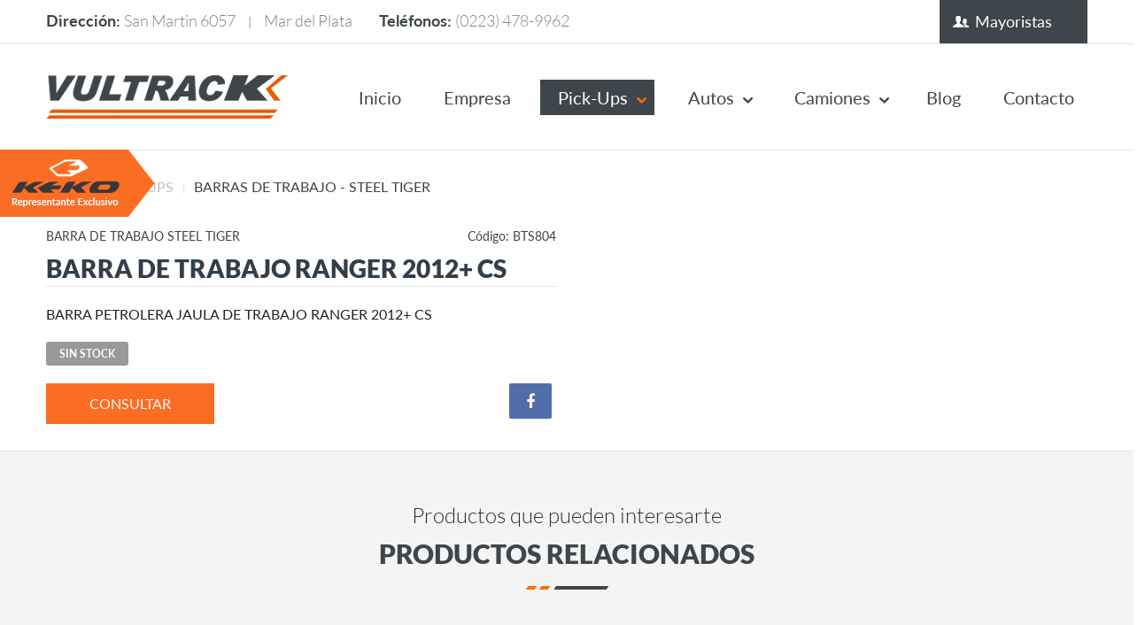

--- FILE ---
content_type: text/html; charset=UTF-8
request_url: https://www.vultrack.com/producto/barra-de-trabajo-ranger-2012--cs-10244820/
body_size: 14117
content:
<!DOCTYPE html>
<html dir="ltr" lang="en-US">
<head>
<base href="/frontend/vultrack/"/>
<meta charset="utf-8">
<title>BARRA DE TRABAJO STEEL TIGER</title>
<meta name="description" content="En el a�o 1997 en la ciudad de Mar Del Plata, Argentina se formaba VULTRACK S.A. para ampliar la variedad de productos para camionetas que ofrec�an a sus clientes.">
<meta name="keywords" content="">
<meta name="viewport" content="width=device-width, initial-scale=1, maximum-scale=1, user-scalable=no" />
<link href="css/style.css" type="text/css" media="all" rel="stylesheet" />
<link href="css/slider.css" type="text/css" media="all" rel="stylesheet" />
<link href="/sistema/resources/css/common.css" rel="stylesheet" media="screen">
<link rel="stylesheet" type="text/css" href="css/cart.css">
<script type="text/javascript" src="/sistema/resources/js/common.js"></script>
<script type="text/javascript" src="/sistema/resources/js/main.js"></script>
<!-- Global Site Tag (gtag.js) - Google Analytics -->
<script async src="https://www.googletagmanager.com/gtag/js?id=UA-107418613-1"></script>
<script>
  window.dataLayer = window.dataLayer || [];
  function gtag(){dataLayer.push(arguments)};
  gtag('js', new Date());

  gtag('config', 'UA-107418613-1');
</script><script type="text/javascript" src="https://www.varcreative.com/sistema/resources/js/loader.js"></script>
<script type="text/javascript">loadScript("https://www.varcreative.com/sistema/whatsapp/get/"+window.location.hostname+"/");</script><script type="text/javascript">
// Constantes que se utilizan en el sistema
const ID_EMPRESA = "186";
const CURRENT_URL = "https://www.vultrack.com/producto/barra-de-trabajo-ranger-2012--cs-10244820/";
</script>
<script src="https://use.fontawesome.com/ed6a09aeb7.js"></script><meta property="og:url" content="https://www.vultrack.com/producto/barra-de-trabajo-ranger-2012--cs-10244820/" />
<meta property="og:type" content="website" />
<meta property="og:description" content="BARRA PETROLERA JAULA DE TRABAJO RANGER 2012+ CS" />
<meta property="og:title" content="Barra De Trabajo Ranger 2012+ Cs" />
</head>
<body class="loading">
<div class=""> 
  <!-- HEADER -->
  <div class="header-top">
  <div class="container">
    <div class="contact-info"> 
      <span>
        Direcci&oacute;n: <a href="javascript:void(0)">San Martin 6057</a>
        <small>|</small>
        <a href="javascript:void(0)">Mar del Plata</a> 
      </span> 
      <span>
        Tel&eacute;fonos: 
                  <a href="tel:+54 (0223) 478-9962">(0223) 478-9962 </a>
                      </span> 
    </div>
    <div class="pull-right">
      <div class="social-link">
        <ul>
                            </ul>
      </div>
      <div class="wholesaler">
                  <a class="form-dropdown" href="javascript:void(0);" onclick="$('.wholesaler-form').slideToggle();">Mayoristas</a>
          <form onsubmit="return header_login()" class="wholesaler-form">
            <div class="block">
              <input type="text" id="header_email" placeholder="Nombre de usuario" />
            </div>
            <div class="block">
              <input type="password" id="header_password" placeholder="Contraseña" />
            </div>
            <div class="block">
              <input class="btn btn-orange" id="header_submit" type="submit" value="entrar" />
            </div>
            <p>Acceso exclusivo a representates.<br />
              Solicite acceso al sistema <a href="https://www.vultrack.com/web/registro/">acá</a>
            </p>
          </form>
              </div>
    </div>
  </div>
</div>
<header>
  <div class="container">
    <div class="logo"><a href="https://www.vultrack.com/"><img src="images/logo.png" alt="Vultrack" /></a></div>
    <a href="javascript:void(0);" onClick="$('nav').slideToggle();" class="toggle-menu"><span></span> <span></span> <span></span></a>
    <nav>
      <ul>
        <li><a class="" href="https://www.vultrack.com/">Inicio</a></li>
        <li><a class="" href="https://www.vultrack.com/entrada/empresa-1648/">Empresa</a></li>
                  <li><a class="dropdown active" href="https://www.vultrack.com/productos/pick-ups/">Pick-Ups</a></li>
                  <li><a class="dropdown " href="https://www.vultrack.com/productos/autos/">Autos</a></li>
                  <li><a class="dropdown " href="https://www.vultrack.com/productos/camiones/">Camiones</a></li>
                <li><a class="" href="https://www.vultrack.com/entradas/blog/">Blog</a></li>
        <li><a class="" href="https://www.vultrack.com/contacto/">Contacto</a></li>
              </ul>
    </nav>
  </div>
</header>

<div class="cart-box popup">
  <div class="popup-container">
          <div class="cart-entry">
       No hay productos en su carrito.
      </div>
      </div>
</div>

<div class="keko-float">
  <a href="http://www.vultrack.com/entrada/keko-18041/">
    <img src="images/keko.png" alt="Representante Oficial Keko"/>
  </a>
</div>  <!-- PRODUCT DETAIL -->
  <div class="product-detail">
    <div class="container">
      <div class="breadcrumd">
        <ul>
          <li><a href="https://www.vultrack.com/">Inicio</a><span>|</span></li>
                      <li>
                              <a href="https://www.vultrack.com/productos/pick-ups">Pick-Ups</a>
                <span>|</span>
                          </li>
                      <li>
                              BARRAS DE TRABAJO - STEEL TIGER                          </li>
                  </ul>
      </div>
      <div class="row">
        <div class="col-md-6">
                  </div>

                <input type="hidden" class="prod id" value="10244820" />
        <input type="hidden" class="prod_10244820 carrito" value="0" />
        <input type="hidden" class="prod_10244820 cantidad" value="1" />
        <input type="hidden" class="prod_10244820 porc_iva" value="0.00" />
        <input type="hidden" class="prod_10244820 peso" value="0.00" />
        <input type="hidden" class="prod_10244820 ancho" value="0.00" />
        <input type="hidden" class="prod_10244820 alto" value="0.00" />
        <input type="hidden" class="prod_10244820 profundidad" value="0.00" />
        <input type="hidden" class="prod_10244820 envio_gratis" value="0" />
        <input type="hidden" class="prod_10244820 precio" value="0" />
        <input type="hidden" class="prod_10244820 nombre" value="Barra De Trabajo Ranger 2012+ Cs" />
        <input type="hidden" class="prod_10244820 categoria" value="BARRAS DE TRABAJO - STEEL TIGER" />
        <input type="hidden" class="prod_10244820 imagen" value="" />
        <input type="hidden" class="prod_10244820 fragil" value="0" />
        <input type="hidden" class="prod_10244820 stock" value="0" />
        <input type="hidden" class="prod_10244820 coordinar_envio" value="0" />
        <input type="hidden" class="prod_10244820 descripcion" value="" />
        <input type="hidden" class="prod_10244820 id_opcion_1" value="0" />
        <input type="hidden" class="prod_10244820 id_opcion_2" value="0" />
        <input type="hidden" class="prod_10244820 id_opcion_3" value="0" />
        <input type="hidden" class="prod_10244820 id_variante" value="0" />

        <div class="col-md-6">
          <div class="product-description">
            <div class="share">
                          </div>
            <div class="additional-info">
              <div class="pull-left"><span>Barra de Trabajo Steel Tiger </span></div>
              <div class="pull-right"><span>C&oacute;digo: BTS804</span></div>
            </div>
            <h3>Barra De Trabajo Ranger 2012+ Cs</h3>
            
                          <div class="border-box texto">
                BARRA PETROLERA JAULA DE TRABAJO RANGER 2012+ CS              </div>
                        
            <div style="float: left; width: 100%; overflow: hidden; margin-bottom: 20px;">
              <div class="pull-left">
                                  <span class="end-stock-2">Sin Stock</span>
                              </div>
                          </div>

            
                        <a class="btn btn-orange" href="https://www.vultrack.com/contacto/?id=10244820">consultar</a> 

            <div class="pull-right">
              <a class="td-social-sharing-buttons td-social-facebook" href="https://www.facebook.com/sharer.php?u=https%3A%2F%2Fwww.vultrack.com%2Fproducto%2Fbarra-de-trabajo-ranger-2012--cs-10244820%2F" onclick="window.open(this.href, 'mywin','left=50,top=50,width=600,height=350,toolbar=0'); return false;">
                <i class="td-icon-facebook fa fa-facebook"></i>
              </a>
            </div>

          </div>
        </div>
      </div>
    </div>
  </div>
  <!-- FEATURED PRODUCTS -->
      <div class="featured-products gray-bg">
      <div class="container">
        <div class="section-title">
          <h5>Productos que pueden interesarte</h5>
          PRODUCTOS RELACIONADOS</div>
        <!--OWL CAROUSEL-->
        <div class="products"> 
                      <div class="feature-item">

              <div class="product-title" style="padding-top: 5px; padding-bottom: 5px;">
                                  <a href="javascript:void(0)"></a>
                              </div>
              <div class="feature-image">
                <a href="https://www.vultrack.com/producto/barra-de-trabajo-hilux-2016--cd-10244908/">
                                      <img src="images/no-imagen.jpg" alt="Barra De Trabajo Hilux 2016+ Cd" />
                                  </a>
                              </div>
              <div class="about-product"> 
                <h4>Barra De Trabajo Hilux 2016+ Cd</h4>
                <a href="javascript:void(0)">Barra de Trabajo Steel Tiger </a>
              </div>
                          </div>
                      <div class="feature-item">

              <div class="product-title" style="padding-top: 5px; padding-bottom: 5px;">
                                  <a href="javascript:void(0)"></a>
                              </div>
              <div class="feature-image">
                <a href="https://www.vultrack.com/producto/barra-de-trabajo-hilux-2005-2015-cs-10244907/">
                                      <img src="images/no-imagen.jpg" alt="Barra De Trabajo Hilux 2005-2015 Cs" />
                                  </a>
                              </div>
              <div class="about-product"> 
                <h4>Barra De Trabajo Hilux 2005-2015 Cs</h4>
                <a href="javascript:void(0)">Barra de Trabajo Steel Tiger </a>
              </div>
                          </div>
                      <div class="feature-item">

              <div class="product-title" style="padding-top: 5px; padding-bottom: 5px;">
                                  <a href="javascript:void(0)"></a>
                              </div>
              <div class="feature-image">
                <a href="https://www.vultrack.com/producto/barra-de-trabajo-hilux-2005-2015-c-s-con-cubre-luneta-10244906/">
                                      <img src="images/no-imagen.jpg" alt="Barra De Trabajo Hilux 2005-2015 C/s Con Cubre Luneta" />
                                  </a>
                              </div>
              <div class="about-product"> 
                <h4>Barra De Trabajo Hilux 2005-2015 C/s Con Cubre Luneta</h4>
                <a href="javascript:void(0)">Barra de Trabajo Steel Tiger </a>
              </div>
                          </div>
                      <div class="feature-item">

              <div class="product-title" style="padding-top: 5px; padding-bottom: 5px;">
                                  <a href="javascript:void(0)"></a>
                              </div>
              <div class="feature-image">
                <a href="https://www.vultrack.com/producto/barra-de-trabajo-hilux-2005-2015-cd-10244863/">
                                      <img src="images/no-imagen.jpg" alt="Barra De Trabajo Hilux 2005-2015 Cd" />
                                  </a>
                              </div>
              <div class="about-product"> 
                <h4>Barra De Trabajo Hilux 2005-2015 Cd</h4>
                <a href="javascript:void(0)">Barra de Trabajo Steel Tiger </a>
              </div>
                          </div>
                      <div class="feature-item">

              <div class="product-title" style="padding-top: 5px; padding-bottom: 5px;">
                                  <a href="javascript:void(0)"></a>
                              </div>
              <div class="feature-image">
                <a href="https://www.vultrack.com/producto/barra-de-trabajo-ranger-2012--cd-10244819/">
                                      <img src="images/no-imagen.jpg" alt="Barra De Trabajo Ranger 2012+ Cd" />
                                  </a>
                              </div>
              <div class="about-product"> 
                <h4>Barra De Trabajo Ranger 2012+ Cd</h4>
                <a href="javascript:void(0)">Barra de Trabajo Steel Tiger </a>
              </div>
                          </div>
                      <div class="feature-item">

              <div class="product-title" style="padding-top: 5px; padding-bottom: 5px;">
                                  <a href="javascript:void(0)"></a>
                              </div>
              <div class="feature-image">
                <a href="https://www.vultrack.com/producto/barra-de-trabajo-s-10-2012--cd-10244529/">
                                      <img src="images/no-imagen.jpg" alt="Barra De Trabajo S-10 2012+ Cd" />
                                  </a>
                              </div>
              <div class="about-product"> 
                <h4>Barra De Trabajo S-10 2012+ Cd</h4>
                <a href="javascript:void(0)">Barra de Trabajo Steel Tiger </a>
              </div>
                          </div>
                      <div class="feature-item">

              <div class="product-title" style="padding-top: 5px; padding-bottom: 5px;">
                                  <a href="javascript:void(0)"></a>
                              </div>
              <div class="feature-image">
                <a href="https://www.vultrack.com/producto/barra-de-trabajo-s-10-2012--cs-10244442/">
                                      <img src="images/no-imagen.jpg" alt="Barra De Trabajo S-10 2012+ Cs" />
                                  </a>
                              </div>
              <div class="about-product"> 
                <h4>Barra De Trabajo S-10 2012+ Cs</h4>
                <a href="javascript:void(0)">Barra de Trabajo Steel Tiger </a>
              </div>
                          </div>
                      <div class="feature-item">

              <div class="product-title" style="padding-top: 5px; padding-bottom: 5px;">
                                  <a href="javascript:void(0)"></a>
                              </div>
              <div class="feature-image">
                <a href="https://www.vultrack.com/producto/barra-de-trabajo-amarok-cs-10244431/">
                                      <img src="images/no-imagen.jpg" alt="Barra De Trabajo Amarok Cs" />
                                  </a>
                              </div>
              <div class="about-product"> 
                <h4>Barra De Trabajo Amarok Cs</h4>
                <a href="javascript:void(0)">Barra de Trabajo Steel Tiger </a>
              </div>
                          </div>
                  </div>
      </div>
    </div>
    <!-- OUR BRANDS -->
    <div class="our-brand">
    <div class="container"> 
      <!--OWL CAROUSEL-->
      <div class="clients"> 
                  <div class="feature-item"> 
            <a href="https://www.vultrack.com/productos/?mv=1">
              <img src="/sistema/uploads/186/marcas/489686026768.jpg" alt="Ford" />
            </a> 
          </div>
                  <div class="feature-item"> 
            <a href="https://www.vultrack.com/productos/?mv=2">
              <img src="/sistema/uploads/186/marcas/489685919257.jpg" alt="Volkswagen" />
            </a> 
          </div>
                  <div class="feature-item"> 
            <a href="https://www.vultrack.com/productos/?mv=3">
              <img src="/sistema/uploads/186/marcas/489695661236.jpg" alt="Dodge Ram" />
            </a> 
          </div>
                  <div class="feature-item"> 
            <a href="https://www.vultrack.com/productos/?mv=4">
              <img src="/sistema/uploads/186/marcas/489684553798.jpg" alt="Toyota" />
            </a> 
          </div>
                  <div class="feature-item"> 
            <a href="https://www.vultrack.com/productos/?mv=5">
              <img src="/sistema/uploads/186/marcas/489686110908.jpg" alt="Mitsubishi" />
            </a> 
          </div>
                  <div class="feature-item"> 
            <a href="https://www.vultrack.com/productos/?mv=6">
              <img src="/sistema/uploads/186/marcas/489684583720.jpg" alt="Chevrolet" />
            </a> 
          </div>
                  <div class="feature-item"> 
            <a href="https://www.vultrack.com/productos/?mv=7">
              <img src="/sistema/uploads/186/marcas/490916425355.jpg" alt="Fiat" />
            </a> 
          </div>
                  <div class="feature-item"> 
            <a href="https://www.vultrack.com/productos/?mv=8">
              <img src="/sistema/uploads/186/marcas/490916500225.jpg" alt="Peugeot" />
            </a> 
          </div>
                  <div class="feature-item"> 
            <a href="https://www.vultrack.com/productos/?mv=9">
              <img src="/sistema/uploads/186/marcas/490916558868.jpg" alt="Nissan" />
            </a> 
          </div>
                  <div class="feature-item"> 
            <a href="https://www.vultrack.com/productos/?mv=10">
              <img src="/sistema/uploads/186/marcas/490916630796.jpg" alt="Renault" />
            </a> 
          </div>
                  <div class="feature-item"> 
            <a href="https://www.vultrack.com/productos/?mv=11">
              <img src="/sistema/uploads/186/marcas/493840497956.png" alt="Hyundai" />
            </a> 
          </div>
                  <div class="feature-item"> 
            <a href="https://www.vultrack.com/productos/?mv=12">
              <img src="/sistema/uploads/186/marcas/493840306669.png" alt="Isuzu" />
            </a> 
          </div>
                  <div class="feature-item"> 
            <a href="https://www.vultrack.com/productos/?mv=13">
              <img src="/sistema/uploads/186/marcas/493839916900.png" alt="Kia" />
            </a> 
          </div>
                  <div class="feature-item"> 
            <a href="https://www.vultrack.com/productos/?mv=14">
              <img src="/sistema/uploads/186/marcas/493839064649.jpg" alt="Citroen" />
            </a> 
          </div>
                  <div class="feature-item"> 
            <a href="https://www.vultrack.com/productos/?mv=15">
              <img src="/sistema/uploads/186/marcas/493839112043.jpg" alt="Honda" />
            </a> 
          </div>
                  <div class="feature-item"> 
            <a href="https://www.vultrack.com/productos/?mv=314">
              <img src="" alt="Todos" />
            </a> 
          </div>
                  <div class="feature-item"> 
            <a href="https://www.vultrack.com/productos/?mv=313">
              <img src="" alt="Universal" />
            </a> 
          </div>
                  <div class="feature-item"> 
            <a href="https://www.vultrack.com/productos/?mv=312">
              <img src="" alt="Jeep" />
            </a> 
          </div>
                  <div class="feature-item"> 
            <a href="https://www.vultrack.com/productos/?mv=310">
              <img src="" alt="" />
            </a> 
          </div>
                  <div class="feature-item"> 
            <a href="https://www.vultrack.com/productos/?mv=311">
              <img src="" alt="Mahindra" />
            </a> 
          </div>
                  <div class="feature-item"> 
            <a href="https://www.vultrack.com/productos/?mv=309">
              <img src="" alt="Mazda" />
            </a> 
          </div>
                  <div class="feature-item"> 
            <a href="https://www.vultrack.com/productos/?mv=308">
              <img src="" alt="Reanult" />
            </a> 
          </div>
                  <div class="feature-item"> 
            <a href="https://www.vultrack.com/productos/?mv=307">
              <img src="" alt="Dodge" />
            </a> 
          </div>
                  <div class="feature-item"> 
            <a href="https://www.vultrack.com/productos/?mv=306">
              <img src="" alt="Chrysler" />
            </a> 
          </div>
                  <div class="feature-item"> 
            <a href="https://www.vultrack.com/productos/?mv=305">
              <img src="" alt="VW" />
            </a> 
          </div>
                  <div class="feature-item"> 
            <a href="https://www.vultrack.com/productos/?mv=304">
              <img src="" alt="Varios" />
            </a> 
          </div>
              </div>
    </div>
  </div>
  <!-- OFFER AND NEWS -->
  <div class="offer-news">
  <div class="container">
    <div class="row">
      <div class="col-md-3">
        <div class="black-box">ofertas y novedades</div>
        <h4>suscribir a newsletter</h4>
      </div>
      <div class="col-md-9">
        <h6>te enviaremos las últimas novedades de lanzamientos de nuevos productos y ofertas!</h6>
        <form onsubmit="return enviar_newsletter()">
          <input id="newsletter_nombre" type="text" placeholder="Ingresa tu nombre" />
          <input id="newsletter_email" type="email" placeholder="Ingresa tu email" />
          <input id="newsletter_submit" class="btn btn-black" type="submit" value="" />
        </form>
      </div>
    </div>
  </div>
</div>
<script type="text/javascript">
function enviar_newsletter() {
  if (typeof $ === "undefined") $ = jQuery;
  var nombre = $("#newsletter_nombre").val();
  if (isEmpty(nombre)) {
    alert("Por favor ingrese un nombre.");
    $("#newsletter_nombre").focus();
    return false;    
  }
  var email = $("#newsletter_email").val();
  if (!validateEmail(email)) {
    alert("Por favor ingrese un email valido.");
    $("#newsletter_email").focus();
    return false;
  }
  
  $("#newsletter_submit").attr('disabled', 'disabled');
  var datos = {
    "email":email,
    "nombre":nombre,
    "mensaje":"Registro a Newsletter",
    "asunto":"Registro a Newsletter",
    "para":"admventas@vultrack.com",
    "id_empresa":ID_EMPRESA,
    "id_origen":2,
  }
  $.ajax({
    "url":"/sistema/consultas/function/enviar/",
    "type":"post",
    "dataType":"json",
    "data":datos,
    "success":function(r){
      if (r.error == 0) {
        alert("Muchas gracias por registrarse a nuestro newsletter!");
        location.reload();
      } else {
        alert("Ocurrio un error al enviar su email. Disculpe las molestias");
        $("#newsletter_submit").removeAttr('disabled');
      }
    }
  });  
  return false;
}  
</script>  <!-- FOOTER -->
  <div class="footer">
  <div class="container">
    <div class="row">
      <div class="col-md-6">
        <div class="section-title">sobre nosotros</div>
        <p>En el a&ntilde;o 1997 en la ciudad de Mar Del Plata, Argentina se formaba VULTRACK S.A. atendiendo a la visi&oacute;n emprendedora de sus due&ntilde;os que ve&iacute;an la posibilidad de ampliar la variedad de productos que ofrec&iacute;an a sus clientes.</p>
        <div class="footer-social">
          <ul>
                                  </ul>
        </div>
      </div>
      <div class="col-md-6">
        <div class="row">
          <div class="col-md-3">
            <div class="section-title">productos</div>
                        <ul>
                              <li><a href="https://www.vultrack.com/productos/pick-ups/">Pick-Ups</a></li>
                              <li><a href="https://www.vultrack.com/productos/autos/">Autos</a></li>
                              <li><a href="https://www.vultrack.com/productos/camiones/">Camiones</a></li>
                          </ul>
          </div>
          <div class="col-md-3">
            <div class="section-title">informaci&oacute;n</div>
            <ul>
              <li><a href="https://www.vultrack.com/">Inicio</a></li>
              <li><a href="https://www.vultrack.com/entrada/empresa-1648/">Empresa</a></li>
              <li><a href="https://www.vultrack.com/contacto/">Contacto</a></li>
            </ul>
          </div>
          <div class="col-md-6">
            <div class="contact-address">
              <div class="section-title">contacto</div>
              <a href="javascript:void(0)">San Martin 6057<br />
              Mar del Plata - Argentina</a> 
              <a href="tel:(0223) 478-9962">(0223) 478-9962</a> 
              <a href="tel:"></a> 
              <a href="mailto:admventas@vultrack.com">admventas@vultrack.com</a> 
            </div>
          </div>
        </div>
      </div>
    </div>
    <div class="copyright">
      <div class="pull-left"> 
                <p>Vultrack. Todos los derechos reservados.</p>
      </div>
      <div class="pull-right"> 
        <a target="_blank" href="http://www.misticastudio.com"><img src="images/website-sponser.png" alt="Mistica Studio" /></a> 
      </div>
    </div>
  </div>
</div>
<script type="text/javascript" src="js/jquery.min.js"></script> 
<script type="text/javascript" src="/sistema/resources/js/common.js"></script>
<script type="text/javascript" src="/sistema/resources/js/libs/bootstrap.min.js"></script>
<script type="text/javascript" src="js/revolution.js"></script> 
<script type="text/javascript" src="js/tap.js"></script> 
<script type="text/javascript" src="js/owl.carousel.js"></script> 
<script type="text/javascript" src="js/jquery.flexslider.js"></script> 
<script type="text/javascript" src="/sistema/resources/js/jquery/jquery.toaster.js"></script>
<style type="text/css">
.toaster .title { float: none; padding: 0px; margin: 0px; color: inherit; width: auto; border: none; position: relative; font-size: inherit; } 
.toaster .title:after, .toaster .title:before { display: none }
.toaster button { background-color: transparent; color: white; float: right; font-size: 18px; }
</style>
<script type="text/javascript">

function cambiar_provincia(id_provincia) {
  var id_localidad_seleccionada = $(".localidad_select").data("selected");
  $.ajax({
    url: '/sistema/localidades/function/get_by_provincia/'+id_provincia+"/",
    dataType: 'json',
    success: function(datos) {
      $(".localidad_select").empty();
      $(".localidad_select").append('<option value="0">Localidad</option>');
      for(var i=0;i<datos.results.length;i++) {
        var o = datos.results[i];
        $(".localidad_select").append('<option '+((o.id == id_localidad_seleccionada)?"selected":"")+' data-latitud="'+o.latitud+'" data-longitud="'+o.longitud+'" value="'+o.id+'">'+o.nombre+'</option>');
      }
    },
  });
}  

var id_localidad = 0;
var id_provincia = 0;
var id_sucursal = 0;
var localidad = "";
var sucursal = "";
var distancia = -1;

function consultar_costo_envio_correo_argentino() {

  window.id_provincia = $(".provincia_select").val();
  if (id_provincia == 0) {
    alert("Por favor seleccione una provincia");
    $(".provincia_select").focus();
    return false;
  }
  window.id_localidad = $(".localidad_select").val();
  window.localidad = $(".localidad_select option:selected").text();
  if (window.id_localidad == 0) {
    alert("Por favor seleccione una localidad");
    $(".localidad_select").focus();
    return false;
  }
  $(".ajax-loading").show();
  var tipo_servicio = $("input[name='tipo_servicio_correo_argentino']:checked").val();
  var datos = {
    "numero":0,
    "id_provincia":window.id_provincia,
    "id_localidad":window.id_localidad,
    "peso":window.peso_producto,
    "tipo_servicio":tipo_servicio,
  }
  $.ajax({
    "url":'https://www.vultrack.com/cart/calculate_shipping_cost_correo_argentino/',
    "dataType":"json",
    "type":"post",
    "data":datos,
    "success":function(r) {
      $(".ajax-loading").hide();
              location.reload();
          }
  });
  return false;
}


function consultar_costo_envio_mercadoenvio() {

  window.codigo_postal = $("#costo_envio_codigo_postal").val();
  $(".ajax-loading").show();
  var datos = {
    "numero":0,
    "codigo_postal":window.codigo_postal,
    "peso":window.peso_producto,
    "ancho":window.ancho_producto,
    "alto":window.alto_producto,
    "profundidad":window.profundidad_producto,
    "precio":window.precio_producto,
    "coordinar_envio":((typeof window.coordinar_envio != undefined) ? window.coordinar_envio : 0),
    "redirect":"JSON",
  }
  // Datos opcionales
  if (typeof window.coordinar_envio_producto != "undefined") datos.coordinar_envio = window.coordinar_envio_producto;
  if (typeof ID_EMPRESA != "undefined") datos.id_empresa = ID_EMPRESA;
  $.ajax({
    "url":'https://www.vultrack.com/cart/calculate_shipping_cost_mercadoenvio/',
    "dataType":"json",
    "type":"post",
    "data":datos,
    "success":function(r) {
      $(".ajax-loading").hide();
              location.reload();
          }
  });
  return false;
}


function consultar_costo_envio_personalizado(form,callback) {

  if (typeof callback == "undefined") {
    callback = enviar_consulta_costo_envio_personalizado;
  }

  id_provincia = $(form).find(".provincia_select").val();
  if (id_provincia == 0) {
    alert("Por favor seleccione una provincia");
    $(form).find(".provincia_select").focus();
    return false;
  }
  id_localidad = $(form).find(".localidad_select").val();
  localidad = $(form).find(".localidad_select option:selected").text();
  if (id_localidad == 0) {
    alert("Por favor seleccione una localidad");
    $(form).find(".localidad_select").focus();
    return false;
  }
  if ($(form).find(".sucursal_select").length > 0) {
    if ($(form).find(".sucursal_select").is(":radio")) {
      if ($(form).find(".sucursal_select:checked").length == 0) {
        alert("Por favor seleccione una sucursal desde donde se enviara su pedido.");
        return false;
      }
      id_sucursal = $(form).find(".sucursal_select:checked").val();
      sucursal = $(form).find(".sucursal_select:checked").data("nombre");
      var lat_origen = $(form).find(".sucursal_select:checked").data("latitud");
      var lng_origen = $(form).find(".sucursal_select:checked").data("longitud");
    } else {
      id_sucursal = $(form).find(".sucursal_select").val();
      sucursal = $(form).find(".sucursal_select option:selected").text();
      if (id_sucursal == 0) {
        alert("Por favor seleccione una sucursal desde donde se enviara su pedido.");
        return false;      
      }
      var lat_origen = $(form).find(".sucursal_select option:selected").data("latitud");
      var lng_origen = $(form).find(".sucursal_select option:selected").data("longitud");
    }
  } else {
    var lat_origen = -37.9816184;
    var lng_origen = -57.5818527;
  }

  var lat_destino = $(form).find(".localidad_select option:selected").data("latitud");
  var lng_destino = $(form).find(".localidad_select option:selected").data("longitud");
  var coor_origen = new google.maps.LatLng(lat_origen,lng_origen);
  var coor_destino = new google.maps.LatLng(lat_destino,lng_destino);
  var service = new google.maps.DistanceMatrixService();
  service.getDistanceMatrix({
      origins: [coor_origen],
      destinations: [coor_destino],
      travelMode: google.maps.TravelMode.DRIVING,
  }, callback);
  return false;
}
function enviar_consulta_costo_envio_personalizado(response) {
  if (response.rows.length == 0) return;
  var kms = response.rows[0].elements[0].distance.value;
  kms = kms / 1000;
  window.distancia = kms;
  enviar_ajax_consulta_costo_envio_personalizado()
}

function enviar_ajax_consulta_costo_envio_personalizado() {
  $(".ajax-loading").show();
  var datos = {
    "numero":0,
    "distancia":window.distancia,
    "id_provincia":window.id_provincia,
    "id_localidad":window.id_localidad,
    "id_sucursal":window.id_sucursal,
    "sucursal":window.sucursal,
    "localidad":window.localidad,
  }
  if (typeof window.peso_producto != undefined) {
    datos.peso = window.peso_producto;
  }
  $.ajax({
    "url":'https://www.vultrack.com/cart/calculate_shipping_cost/',
    "dataType":"json",
    "type":"post",
    "data":datos,
    "success":function(r) {
      $(".ajax-loading").hide();
      $('#modal_calcular_costo_envio').modal('hide');
      $(".costo_envio_res").html("$ "+Number(r.costo_envio).toFixed(2));
      $(".costo_envio_calcular").hide();
      $(".costo_envio_resultado").show();
    }
  });
}


// FUNCIONES UTILIZADAS EN EL CARRITO, RECARGA LA PAGINA

function calcular_costo_envio_personalizado_0(form,callback) {

  if (typeof callback == "undefined") {
    callback = enviar_costo_envio_personalizado_0;
  }

  id_provincia = $(form).find(".provincia_select").val();
  if (id_provincia == 0) {
    alert("Por favor seleccione una provincia");
    $(form).find(".provincia_select").focus();
    return false;
  }
  id_localidad = $(form).find(".localidad_select").val();
  localidad = $(form).find(".localidad_select option:selected").text();
  if (id_localidad == 0) {
    alert("Por favor seleccione una localidad");
    $(form).find(".localidad_select").focus();
    return false;
  }
  if ($(form).find(".sucursal_select").length > 0) {
    if ($(form).find(".sucursal_select").is(":radio")) {
      if ($(form).find(".sucursal_select:checked").length == 0) {
        alert("Por favor seleccione una sucursal desde donde se enviara su pedido.");
        return false;
      }
      id_sucursal = $(form).find(".sucursal_select:checked").val();
      sucursal = $(form).find(".sucursal_select:checked").data("nombre");
      var lat_origen = $(form).find(".sucursal_select:checked").data("latitud");
      var lng_origen = $(form).find(".sucursal_select:checked").data("longitud");
    } else {
      id_sucursal = $(form).find(".sucursal_select").val();
      sucursal = $(form).find(".sucursal_select option:selected").text();
      if (id_sucursal == 0) {
        alert("Por favor seleccione una sucursal desde donde se enviara su pedido.");
        return false;      
      }
      var lat_origen = $(form).find(".sucursal_select option:selected").data("latitud");
      var lng_origen = $(form).find(".sucursal_select option:selected").data("longitud");
    }
  } else {
    var lat_origen = -37.9816184;
    var lng_origen = -57.5818527;
  }

  var lat_destino = $(form).find(".localidad_select option:selected").data("latitud");
  var lng_destino = $(form).find(".localidad_select option:selected").data("longitud");
  var coor_origen = new google.maps.LatLng(lat_origen,lng_origen);
  var coor_destino = new google.maps.LatLng(lat_destino,lng_destino);
  var service = new google.maps.DistanceMatrixService();
  service.getDistanceMatrix({
    origins: [coor_origen],
    destinations: [coor_destino],
    travelMode: google.maps.TravelMode.DRIVING,
  }, callback);
  return false;
}

function enviar_costo_envio_personalizado_0(response) {

  if (response.rows.length == 0) return;
  var redirect = CURRENT_URL;
  var kms = response.rows[0].elements[0].distance.value;
  kms = kms / 1000;

  // Enviamos los datos al controlador
  var form = document.createElement('form');
  form.setAttribute('action', 'https://www.vultrack.com/cart/calculate_shipping_cost/');
  form.setAttribute('method', 'POST');

  var input1 = document.createElement('input');
  input1.setAttribute('type', 'hidden');
  input1.setAttribute('name', 'numero');
  input1.setAttribute('value', 0);
  form.appendChild(input1);

  var input2 = document.createElement('input');
  input2.setAttribute('type', 'hidden');
  input2.setAttribute('name', 'distancia');
  input2.setAttribute('value', kms);
  form.appendChild(input2);

  var input3 = document.createElement('input');
  input3.setAttribute('type', 'hidden');
  input3.setAttribute('name', 'id_provincia');
  input3.setAttribute('value', id_provincia);
  form.appendChild(input3);

  var input4 = document.createElement('input');
  input4.setAttribute('type', 'hidden');
  input4.setAttribute('name', 'id_localidad');
  input4.setAttribute('value', id_localidad);
  form.appendChild(input4);

  var input5 = document.createElement('input');
  input5.setAttribute('type', 'hidden');
  input5.setAttribute('name', 'id_sucursal');
  input5.setAttribute('value', id_sucursal);
  form.appendChild(input5);

  var input6 = document.createElement('input');
  input6.setAttribute('type', 'hidden');
  input6.setAttribute('name', 'sucursal');
  input6.setAttribute('value', sucursal);
  form.appendChild(input6);

  var input7 = document.createElement('input');
  input7.setAttribute('type', 'hidden');
  input7.setAttribute('name', 'localidad');
  input7.setAttribute('value', localidad);
  form.appendChild(input7);

  // SI ESTAMOS CALCULANDO EL COSTO DE ENVIO DE UN UNICO PRODUCTO
  // TODO: No se hace mas asi, sino con AJAX
  
  var input8 = document.createElement('input');
  input8.setAttribute('type', 'hidden');
  input8.setAttribute('name', 'redirect');
  input8.setAttribute('value', redirect);
  form.appendChild(input8);
  $(form).css("display","none");
  document.body.appendChild(form);
  $(form).submit();
}
</script>


<script type="text/javascript">

function vaciar_carrito() {
  $.ajax({
    "url":"https://www.vultrack.com/cart/empty/",
    "dataType":"json",
    "success":function(r) {
      if (r.error == 0) location.reload();
    }
  })
}

function eliminar_carrito() {
  $.ajax({
    "url":"https://www.vultrack.com/cart/delete/",
    "dataType":"json",
    "success":function(r) {
      if (r.error == 0) {
        if (ID_EMPRESA == 571) location.href = "https://www.vultrack.com/";
        else location.reload();
      }
    }
  })
}

function eliminar_item(e,id) {
  var context = $(e).parents(".producto");
  $(context).find(".prod_"+id+".cantidad").val(0);
    modificar_item(id,context);
}

function cambiar_cantidad(e,modificar) {
  modificar = (typeof modificar == "undefined") ? true : false;
  var context = $(e).parents(".producto");
  var id = $(e).data("id");
  var cantidad = $(e).val();
  var precio = $(".prod_"+id+".precio").val();
  var precio_por = Number(cantidad * precio).toFixed(2);
  $(context).find(".prod_"+id+".cantidad").val(cantidad);
  $(context).find(".cantidad").text(cantidad);
  $(context).find(".precio_por").text(precio_por);
    if (modificar) {
    modificar_item(id,context);
  } else {
    // Tengo que ver si hay que consultar nuevamente el costo de envio
          if (window.distancia != -1) {
        window.peso_producto = 0.00 * cantidad;
        enviar_ajax_consulta_costo_envio_personalizado();
      }
      }
}


var error_variante = "";

function controlar_variantes(id_articulo) {

  var cantidad = $(".prod_"+id_articulo+".cantidad").first().val();

  // Si el producto tiene variantes, debemos controlar que se hayan elegido todas
  if ($("#articulo_propiedades").length>0) {
    var ids_opciones = new Array(0,0,0);
    var encontro = false;
    $("#articulo_propiedades .propiedad_fila").each(function(i,fila){
      if ($(fila).find(".propiedad_opcion.active").length == 0) {
        encontro = $(fila).find(".opcion_titulo").html();
        return; // Salimos de EACH
      } else {
        ids_opciones[$(fila).data("numero")] = $(fila).find(".propiedad_opcion.active").data("id");
      }
    });
    if (encontro != false) {
      window.error_variante = "Por favor seleccione: "+encontro;
      return false;
    }

    // Controlamos si hay stock para la variante seleccionada
    for(var i=0; i<window.variantes.length;i++) {
      var v = window.variantes[i];
      // Buscamos la variante en el array
      if (v.id_opcion_1 == ids_opciones[0] &&
          v.id_opcion_2 == ids_opciones[1] &&
          v.id_opcion_3 == ids_opciones[2]) {

        // No hay stock
        if (v.stock <= 0) {
          window.error_variante = "No hay stock disponible de ese producto.";
          $(".mensaje-sin-stock").html(window.error_variante);
          $(".mensaje-sin-stock").show();
          return false;

        // TODO: La cantidad pedida supera el stock
        } else {

          if (cantidad > v.stock) {
            window.error_variante = "No hay suficiente stock. Stock actual: "+v.stock;
            $(".mensaje-sin-stock").html(window.error_variante);
            $(".mensaje-sin-stock").show();
            return false;
          }
          
          // Esta todo OK
          $(".mensaje-sin-stock").hide();
          $(".prod_"+id_articulo+".descripcion").val(v.nombre);
          $(".prod_"+id_articulo+".id_opcion_1").val(v.id_opcion_1);
          $(".prod_"+id_articulo+".id_opcion_2").val(v.id_opcion_2);
          $(".prod_"+id_articulo+".id_opcion_3").val(v.id_opcion_3);
          $(".prod_"+id_articulo+".id_variante").val(v.id);
          return true;
        }

      }
    }

  } else {
    // El producto no tiene variantes, o NO estamos en el detalle
    return true;
  }
}

// Wrapper para darle la funcionalidad de carrito al item
var add_to_cart = false;
function agregar_carrito(id) {
  window.add_to_cart = true;
  modificar_item(id);
}

// ABM de items en el carrito
function modificar_item(id,context) {

  context = (typeof context == "undefined") ? $("body") : context;

  // Si el producto tiene variantes, debemos controlarlas
  if (!controlar_variantes(id)) {
    alert(window.error_variante);
    return false;
  }

  var numero_carrito = $(context).find(".prod_"+id+".carrito").first().val(); // Identificacion del carrito (algunos productos pueden estar en otro carrito)
  var nombre = $(context).find(".prod_"+id+".nombre").first().val();
  var categoria = $(context).find(".prod_"+id+".categoria").first().val();
  var precio = $(context).find(".prod_"+id+".precio").first().val();
  var peso = $(context).find(".prod_"+id+".peso").first().val();
  var fragil = $(context).find(".prod_"+id+".fragil").first().val();
  var cantidad = $(context).find(".prod_"+id+".cantidad").first().val();
  var descripcion = ($(context).find(".prod_"+id+".descripcion").length > 0) ? $(context).find(".prod_"+id+".descripcion").first().val() : "";
  var ancho = ($(context).find(".prod_"+id+".ancho").length > 0) ? $(context).find(".prod_"+id+".ancho").first().val() : 0;
  var alto = ($(context).find(".prod_"+id+".alto").length > 0) ? $(context).find(".prod_"+id+".alto").first().val() : 0;
  var profundidad = ($(context).find(".prod_"+id+".profundidad").length > 0) ? $(context).find(".prod_"+id+".profundidad").first().val() : 0;
  var imagen = $(context).find(".prod_"+id+".imagen").first().val();
  var porc_iva = ($(context).find(".prod_"+id+".porc_iva").length > 0) ? $(context).find(".prod_"+id+".porc_iva").first().val() : 21;
  var id_opcion_1 = ($(context).find(".prod_"+id+".id_opcion_1").length > 0) ? $(context).find(".prod_"+id+".id_opcion_1").first().val() : 0;
  var id_opcion_2 = ($(context).find(".prod_"+id+".id_opcion_2").length > 0) ? $(context).find(".prod_"+id+".id_opcion_2").first().val() : 0;
  var id_opcion_3 = ($(context).find(".prod_"+id+".id_opcion_3").length > 0) ? $(context).find(".prod_"+id+".id_opcion_3").first().val() : 0;
  var id_variante = ($(context).find(".prod_"+id+".id_variante").length > 0) ? $(context).find(".prod_"+id+".id_variante").first().val() : 0;
  var id_usuario = ($(context).find(".prod_"+id+".id_usuario").length > 0) ? $(context).find(".prod_"+id+".id_usuario").first().val() : 0;
  var envio_gratis = ($(context).find(".prod_"+id+".envio_gratis").length > 0) ? $(context).find(".prod_"+id+".envio_gratis").first().val() : 0;
  var coordinar_envio = ($(context).find(".prod_"+id+".coordinar_envio").length > 0) ? $(context).find(".prod_"+id+".coordinar_envio").first().val() : 0;
  var redirect = (window.add_to_cart) ? CURRENT_URL : "https://www.vultrack.com/checkout/";

  // Si estamos eliminando
  if (cantidad == 0) {
    if (!confirm("Realmente desea eliminar el producto de su pedido?")) return;
  }

  if (typeof fbq != "undefined") {
    fbq('track', 'AddToCart');
  }
  if (typeof gtag != "undefined") {
    if (cantidad > 0) {
      gtag('event', 'add_to_cart', {
        "items": [
          {
            "id": id,
            "name": nombre,
            "category": categoria,
            "quantity": cantidad,
            "price": precio
          }
        ]
      });
    }
  }

  // Enviamos los datos al controlador
  var form = document.createElement('form');
  form.setAttribute('action', 'https://www.vultrack.com/cart/item/');
  form.setAttribute('method', 'POST');

  var input1 = document.createElement('input');
  input1.setAttribute('type', 'hidden');
  input1.setAttribute('name', 'numero');
  input1.setAttribute('value', numero_carrito);
  form.appendChild(input1);

  var input2 = document.createElement('input');
  input2.setAttribute('type', 'hidden');
  input2.setAttribute('name', 'id_articulo');
  input2.setAttribute('value', id);
  form.appendChild(input2);

  var input3 = document.createElement('input');
  input3.setAttribute('type', 'hidden');
  input3.setAttribute('name', 'cantidad');
  input3.setAttribute('value', cantidad);
  form.appendChild(input3);

  var input4 = document.createElement('input');
  input4.setAttribute('type', 'hidden');
  input4.setAttribute('name', 'nombre');
  input4.setAttribute('value', nombre);
  form.appendChild(input4);

  var input5 = document.createElement('input');
  input5.setAttribute('type', 'hidden');
  input5.setAttribute('name', 'categoria');
  input5.setAttribute('value', categoria);
  form.appendChild(input5);

  var input7 = document.createElement('input');
  input7.setAttribute('type', 'hidden');
  input7.setAttribute('name', 'precio');
  input7.setAttribute('value', precio);
  form.appendChild(input7);

  var input8 = document.createElement('input');
  input8.setAttribute('type', 'hidden');
  input8.setAttribute('name', 'redirect');
  input8.setAttribute('value', redirect);
  form.appendChild(input8);

  var input9 = document.createElement('input');
  input9.setAttribute('type', 'hidden');
  input9.setAttribute('name', 'peso');
  input9.setAttribute('value', peso);
  form.appendChild(input9);

  // Enlazamos con el ID del usuario
  var input10 = document.createElement('input');
  input10.setAttribute('type', 'hidden');
  input10.setAttribute('name', 'id_usuario');
  input10.setAttribute('value', id_usuario);
  form.appendChild(input10);

  var input11 = document.createElement('input');
  input11.setAttribute('type', 'hidden');
  input11.setAttribute('name', 'porc_iva');
  input11.setAttribute('value', porc_iva);
  form.appendChild(input11);

  
  var input13 = document.createElement('input');
  input13.setAttribute('type', 'hidden');
  input13.setAttribute('name', 'descripcion');
  input13.setAttribute('value', descripcion);
  form.appendChild(input13);

  var input14 = document.createElement('input');
  input14.setAttribute('type', 'hidden');
  input14.setAttribute('name', 'id_opcion_1');
  input14.setAttribute('value', id_opcion_1);
  form.appendChild(input14);

  var input15 = document.createElement('input');
  input15.setAttribute('type', 'hidden');
  input15.setAttribute('name', 'id_opcion_2');
  input15.setAttribute('value', id_opcion_2);
  form.appendChild(input15);

  var input16 = document.createElement('input');
  input16.setAttribute('type', 'hidden');
  input16.setAttribute('name', 'id_opcion_3');
  input16.setAttribute('value', id_opcion_3);
  form.appendChild(input16);

  var input162 = document.createElement('input');
  input162.setAttribute('type', 'hidden');
  input162.setAttribute('name', 'id_variante');
  input162.setAttribute('value', id_variante);
  form.appendChild(input162);

  var input17 = document.createElement('input');
  input17.setAttribute('type', 'hidden');
  input17.setAttribute('name', 'envio_gratis');
  input17.setAttribute('value', envio_gratis);
  form.appendChild(input17);

  var input18 = document.createElement('input');
  input18.setAttribute('type', 'hidden');
  input18.setAttribute('name', 'ancho');
  input18.setAttribute('value', ancho);
  form.appendChild(input18);

  var input19 = document.createElement('input');
  input19.setAttribute('type', 'hidden');
  input19.setAttribute('name', 'alto');
  input19.setAttribute('value', alto);
  form.appendChild(input19);

  var input20 = document.createElement('input');
  input20.setAttribute('type', 'hidden');
  input20.setAttribute('name', 'profundidad');
  input20.setAttribute('value', profundidad);
  form.appendChild(input20);

  var input22 = document.createElement('input');
  input22.setAttribute('type', 'hidden');
  input22.setAttribute('name', 'coordinar_envio');
  input22.setAttribute('value', coordinar_envio);
  form.appendChild(input22);

  if (window.add_to_cart) {
    var input21 = document.createElement('input');
    input21.setAttribute('type', 'hidden');
    input21.setAttribute('name', 'add_params');
    input21.setAttribute('value', 1);
    form.appendChild(input21);    
  }

  $(form).css("display","none");
  document.body.appendChild(form);
  $(form).submit();
}


function agregar_carrito_ajax(id,callback,context) {

  context = (typeof context == "undefined") ? $("body") : context;

  // Si el producto tiene variantes, debemos controlarlas
  if (!controlar_variantes(id)) {
    alert(window.error_variante);
    return false;
  }

  var numero_carrito = $(context).find(".prod_"+id+".carrito").first().val(); // Identificacion del carrito (algunos productos pueden estar en otro carrito)
  var nombre = $(context).find(".prod_"+id+".nombre").first().val();
  var categoria = $(context).find(".prod_"+id+".categoria").first().val();
  var precio = $(context).find(".prod_"+id+".precio").first().val();
  var peso = $(context).find(".prod_"+id+".peso").first().val();
  var fragil = $(context).find(".prod_"+id+".fragil").first().val();
  var cantidad = $(context).find(".prod_"+id+".cantidad").first().val();
  var descripcion = ($(context).find(".prod_"+id+".descripcion").length > 0) ? $(context).find(".prod_"+id+".descripcion").first().val() : "";
  var ancho = ($(context).find(".prod_"+id+".ancho").length > 0) ? $(context).find(".prod_"+id+".ancho").first().val() : 0;
  var alto = ($(context).find(".prod_"+id+".alto").length > 0) ? $(context).find(".prod_"+id+".alto").first().val() : 0;
  var profundidad = ($(context).find(".prod_"+id+".profundidad").length > 0) ? $(context).find(".prod_"+id+".profundidad").first().val() : 0;
  var imagen = $(context).find(".prod_"+id+".imagen").first().val();
  var porc_iva = ($(context).find(".prod_"+id+".porc_iva").length > 0) ? $(context).find(".prod_"+id+".porc_iva").first().val() : 21;
  var id_opcion_1 = ($(context).find(".prod_"+id+".id_opcion_1").length > 0) ? $(context).find(".prod_"+id+".id_opcion_1").first().val() : 0;
  var id_opcion_2 = ($(context).find(".prod_"+id+".id_opcion_2").length > 0) ? $(context).find(".prod_"+id+".id_opcion_2").first().val() : 0;
  var id_opcion_3 = ($(context).find(".prod_"+id+".id_opcion_3").length > 0) ? $(context).find(".prod_"+id+".id_opcion_3").first().val() : 0;
  var id_variante = ($(context).find(".prod_"+id+".id_variante").length > 0) ? $(context).find(".prod_"+id+".id_variante").first().val() : 0;
  var id_usuario = ($(context).find(".prod_"+id+".id_usuario").length > 0) ? $(context).find(".prod_"+id+".id_usuario").first().val() : 0;
  var envio_gratis = ($(context).find(".prod_"+id+".envio_gratis").length > 0) ? $(context).find(".prod_"+id+".envio_gratis").first().val() : 0;
  var coordinar_envio = ($(context).find(".prod_"+id+".coordinar_envio").length > 0) ? $(context).find(".prod_"+id+".coordinar_envio").first().val() : 0;
  var redirect = (window.add_to_cart) ? CURRENT_URL : "https://www.vultrack.com/checkout/0/";

  // Si estamos eliminando
  if (cantidad == 0 && ID_EMPRESA != 1284) {
    if (!confirm("Realmente desea eliminar el producto de su pedido?")) return;
  }
  var data = {
    "numero":numero_carrito,
    "id_articulo":id,
    "cantidad":cantidad,
    "nombre":nombre,
    "categoria":categoria,
    "precio":precio,
    "redirect":"json", // Esto es muy importante
    "peso":peso,
    "id_usuario":id_usuario,
    "porc_iva":porc_iva,
        "descripcion":descripcion,
    "id_opcion_1":id_opcion_1,
    "id_opcion_2":id_opcion_2,
    "id_opcion_3":id_opcion_3,
    "id_opcion_3":id_opcion_3,
    "id_variante":id_variante,
    "envio_gratis":envio_gratis,
    "ancho":ancho,
    "alto":alto,
    "profundidad":profundidad,
    "coordinar_envio":coordinar_envio,
  };
  enviar_carrito_ajax(data,callback);
}

function enviar_carrito_ajax(data,callback) {
  $.ajax({
    "url":"https://www.vultrack.com/cart/item/",
    "dataType":"json",
    "type":"post",
    "data":data,
    "success":function(r) {

      // En caso de error mostramos el alerta
      if (typeof r.error != "undefined" && r.error == 1) alert(r.mensaje);
      
      // Actualizamos la vista del carrito
      $(".carrito_cantidad").html(r.cantidad);
      $(".carrito_total").html("$ "+Number(r.total).toFixed(2));

      // Mostramos el toaster en caso de que estemos agregando
      if (data.cantidad != 0) $.toaster({ message : data.nombre+" ha sido agregado al carrito.", title: "", priority: "info" });

      // Si tiene definido un callback lo ejecutamos
      if (typeof window[callback] != "undefined") window[callback](r);
    },
  })  
}


function actualizar_carrito(numero_carrito,numero_paso) {

  // Enviamos los datos al controlador
  var form = document.createElement('form');
  form.setAttribute('action', 'https://www.vultrack.com/cart/save/');
  form.setAttribute('method', 'POST');

  var input1 = document.createElement('input');
  input1.setAttribute('type', 'hidden');
  input1.setAttribute('name', 'numero');
  input1.setAttribute('value', numero_carrito);
  form.appendChild(input1);

  if (typeof numero_paso != undefined) {
    var input2 = document.createElement('input');
    input2.setAttribute('type', 'hidden');
    input2.setAttribute('name', 'numero_paso');
    input2.setAttribute('value', numero_paso);
    form.appendChild(input2);
  }

  var input8 = document.createElement('input');
  input8.setAttribute('type', 'hidden');
  input8.setAttribute('name', 'redirect');
  input8.setAttribute('value', CURRENT_URL);
  form.appendChild(input8);

  $(form).css("display","none");
  document.body.appendChild(form);
  $(form).submit();
}
</script>



<script type="text/javascript">
// Si intentan modificar el carrito, lo mandamos al principio
function varcreative_ir_modificar_carrito() {
  $.ajax({
    "url":"https://www.vultrack.com/cart/go_cart/",
    "dataType":"json",
    "success":function() {
      location.href = "https://www.vultrack.com/carrito/";
    }
  });
}

function varcreative_enviar_registro() {

  var nombre = "";
  var telefono = "";
  var email = $("#registro_email").val().trim();
  var ps = (($("#registro_ps").length > 0) ? $("#registro_ps").val() : "1").trim();
  var cuit = (($("#registro_cuit").length > 0) ? $("#registro_cuit").val() : "").trim();
  var direccion = (($("#registro_direccion").length > 0) ? $("#registro_direccion").val() : "").trim();
  var lista_precios = (($("#registro_lista_precios").length > 0) ? $("#registro_lista_precios").val() : 0);

  // Si existe el nombre, controlamos que lo haya cargado
  if ($("#registro_nombre").length > 0) {
    nombre = $("#registro_nombre").val().trim();
    if (isEmpty(nombre)) {
      alert("Por favor ingrese un nombre de contacto");
      $("#registro_nombre").focus();
      return false;
    }
  }

  // Si existe el telefono, controlamos que lo haya cargado
  if ($("#registro_telefono").length > 0) {
    telefono = $("#registro_telefono").val();
    telefono = telefono.trim();
    telefono = telefono.replace(/\D/g,'');
    if (isEmpty(telefono)) {
      alert("Por favor ingrese un telefono de contacto");
      $("#registro_telefono").focus();
      return false;
    }
          // El largo del telefono tiene que ser de 10 caracteres
      if (telefono.length != 10 && ID_EMPRESA != 1041) {
        alert("Por favor corrobore el numero de telefono. Debe ingresarlo con la caracteristica sin 0, y el numero sin 15.");
        $("#registro_telefono").select();
        return false;
      }
      }

  if (!validateEmail(email)) {
    alert("Por favor ingrese su email");
    $("#registro_email").prev().addClass("warning");
    $("#registro_email").addClass("warning");
    $("#registro_email").focus();
    return false;
  }

  if ($("#registro_direccion").length > 0) {
    // Si esta habilitada la direccion
    if (isEmpty(direccion)) {
      alert("Por favor ingrese su direccion para facturacion");
      $("#registro_direccion").focus();
      return false;
    }
  }

  if ($("#registro_cuit").length > 0) {
    var cuit_obligatorio = $("#registro_cuit").data("obligatorio");
    if (cuit_obligatorio == 1) {
      if (isEmpty(cuit)) {
        alert("Por favor ingrese su CUIT/CUIL.");
        $("#registro_cuit").focus();
        return false;
      }      
    }
  }

  if (isEmpty(ps)) {
    alert("Por favor ingrese su clave");
    $("#registro_ps").addClass("warning");
    $("#registro_ps").focus();
    return false;
  }

  if ($("#registro_password2").length > 0) {
    var password2 = $("#registro_password2").val();
    if (ps != password2) {
      $("#registro_password2").addClass("warning");
      $("#registro_password2").focus();
      return false;
    }
  }

  ps = hex_md5(ps);

  $("#registro_submit").attr("disabled","disabled");
  $("#registro_submit").val("Enviando datos...");
  $.ajax({
    "url":"/sistema/clientes/function/registrar/",
    "dataType":"json",
    "data": {
      "email":email,
      "ps":ps,
      "nombre":nombre,
      "telefono":telefono,
      "cuit":cuit,
      "direccion":direccion,
      "lista_precios":lista_precios,
      "id_empresa":186,
    },
    "type":"post",
    "success":function(r) {
      if (r.error == 0) {
        // Si nos registramos correctamente, nos logueamos directo
        window.login(email,ps);
      } else {
        alert(r.mensaje);
        $("#registro_submit").val("Enviar");
        $("#registro_submit").attr("disabled","");
      }
    },
    "error":function() {
      $("#registro_submit").attr("disabled","");
    },
  });
  return false;
}

function varcreative_volver_atras(numero_paso) {
  $.ajax({
    "url":"https://www.vultrack.com/cart/save/",
    "dataType":"json",
    "type":"post",
    "data":{
      "ajax":1,
      "numero_paso":numero_paso,
      "numero":"0",
    },
    "success":function() {
      location.reload();
    }
  });
}

function varcreative_cupon_descuento(e) {
  var codigo_cupon = $(e).val();
  varcreative_cupon_descuento_enviar(codigo_cupon);
}

function varcreative_cupon_descuento_click() {
  var codigo_cupon = $("#checkout_cupon_descuento").val();
  varcreative_cupon_descuento_enviar(codigo_cupon);
}

function varcreative_cupon_descuento_enviar(codigo_cupon) {
  if (isEmpty(codigo_cupon)) return;
  $.ajax({
    "url":"https://www.vultrack.com/cart/set_promo_code/",
    "dataType":"json",
    "type":"post",
    "data":{
      "numero":"0",
      "codigo_cupon":codigo_cupon,
      "valor_envio_toque":((typeof VALOR_ENVIO != "undefined")?VALOR_ENVIO:""),
    },
    "success":function(r) {
      location.reload();
    }
  });  
}

function varcreative_forma_envio(forma_envio) {
  // Si existen diferentes sucursales que podemos elegir
  if (forma_envio == "retiro_sucursal" && $("#varcreative-option-retiro-sucursal-sucursales").length > 0) {
    $(".varcreative-option-retiro-sucursal").addClass("varcreative-option-btn-subpanel");
    $("#varcreative-option-retiro-sucursal-sucursales").slideDown();
  } else {
    $.ajax({
      "url":"https://www.vultrack.com/cart/set_shipping_method/",
      "dataType":"json",
      "type":"post",
      "data":{
        "numero":"0",
        "forma_envio":forma_envio,
      },
      "success":function() {
        location.reload();
      }
    });
  }
}

function varcreative_forma_envio_siguiente(forma_envio) {
  if ($("input[name='varcreative-sucursal']:checked").length == 0) {
    alert("Por favor seleccione una sucursal");
    return;
  }
  var sucursal = $("input[name='varcreative-sucursal']:checked").val();
  $.ajax({
    "url":"https://www.vultrack.com/cart/set_shipping_method/",
    "dataType":"json",
    "type":"post",
    "data":{
      "numero":"0",
      "forma_envio":forma_envio,
      "sucursal":sucursal,
    },
    "success":function() {
      location.reload();
    }
  });
}

function varcreative_forma_pago(forma_pago) {
  $.ajax({
    "url":"https://www.vultrack.com/cart/set_payment/",
    "dataType":"json",
    "type":"post",
    "data":{
      "numero":"0",
      "forma_pago":forma_pago,
    },
    "success":function() {
      location.reload();
    }
  });
}

function varcreative_tipo_servicio_envio(tipo_servicio) {
  $.ajax({
    "url":"https://www.vultrack.com/cart/set_shipping/",
    "dataType":"json",
    "type":"post",
    "data":{
      "numero":"0",
      "empresa_envio":"CORREO_ARGENTINO",
      "tipo_servicio":tipo_servicio,
      "ajax":1,
    },
    "success":function() {
      location.reload();
    }
  });  
}

function varcreative_enviar_direccion() {

  var datos = {};

  // Si existe el codigo postal, controlamos que lo haya cargado
  if ($("#registro_codigo_postal").length > 0) {
    datos.codigo_postal = $("#registro_codigo_postal").val();
    if (isEmpty(datos.codigo_postal)) {
      alert("Por favor ingrese su código postal");
      $("#registro_codigo_postal").focus();
      return false;
    }
  }

  if ($("#registro_link_envio").length > 0) {
    datos.link_envio = $("#registro_link_envio").val();
    if (isEmpty(datos.link_envio)) {
      alert("Por favor ingrese un valor");
      $("#registro_link_envio").focus();
      return false;
    }
  }
  

  if ($("#registro_provincia_2").length > 0) {
    datos.id_provincia = $("#registro_provincia_2").val();
    datos.provincia = $("#registro_provincia_2 option:selected").text();
  }

  // Si existe el domicilio, controlamos que lo haya cargado
  if ($("#registro_direccion").length > 0) {
    datos.direccion = $("#registro_direccion").val();
    if (isEmpty(datos.direccion)) {
      alert("Por favor ingrese su direccion de envio");
      $("#registro_direccion").focus();
      return false;
    }
  }

  if ($("#registro_localidad_texto").length > 0) {
    datos.localidad = $("#registro_localidad_texto").val();
  }

  // Si existe el localidad, controlamos que lo haya cargado
  if ($("#registro_localidad").length > 0) {
    datos.id_provincia = $("#registro_provincia").val();
    datos.id_localidad = $("#registro_localidad").val();
    datos.localidad = $("#registro_localidad option:selected").text();
    if (datos.id_localidad==0) {
      alert("Por favor ingrese su localidad");
      $("#registro_localidad").focus();
      return false;
    }
  }

  if ($("#registro_empresa_envio").length > 0) {
    datos.empresa_envio = $("#registro_empresa_envio").val();
  }
  datos.numero = "0";
  datos.ajax = 1;

  $.ajax({
    "url":"https://www.vultrack.com/cart/set_shipping/",
    "dataType":"json",
    "type":"post",
    "data":datos,
    "success":function(r) {
      location.reload();
    }
  });
  return false;
}
</script>








<script type="text/javascript">

function enviar_forma_pago() {
  $("#finalizar_pago_container").find(".finalizar:visible").trigger("click");
}

function finalizar_pago_sucursal() {

  // Enviamos los datos al controlador
  var form = document.createElement('form');
  form.setAttribute('action', 'https://www.vultrack.com/cart/complete/');
  form.setAttribute('method', 'POST');

  var input1 = document.createElement('input');
  input1.setAttribute('type', 'hidden');
  input1.setAttribute('name', 'numero');
  input1.setAttribute('value', 0);
  form.appendChild(input1);

  var input3 = document.createElement('input');
  input3.setAttribute('type', 'hidden');
  input3.setAttribute('name', 'id_tipo_estado');
  input3.setAttribute('value', 8); // 8 = PAGO EN SUCURSAL
  form.appendChild(input3);

  var redirect = "https://www.vultrack.com/compra-ok/?payment_type=Sucursal&collection_status=approved&external_reference=0";
  var input7 = document.createElement('input');
  input7.setAttribute('type', 'hidden');
  input7.setAttribute('name', 'redirect');
  input7.setAttribute('value', redirect);
  form.appendChild(input7);

  $(form).css("display","none");
  document.body.appendChild(form);
  $(form).submit();
  return false;

}

function finalizar_pago_a_convenir() {

  // Enviamos los datos al controlador
  var form = document.createElement('form');
  form.setAttribute('action', 'https://www.vultrack.com/cart/complete/');
  form.setAttribute('method', 'POST');

  var input1 = document.createElement('input');
  input1.setAttribute('type', 'hidden');
  input1.setAttribute('name', 'numero');
  input1.setAttribute('value', 0);
  form.appendChild(input1);

  var input3 = document.createElement('input');
  input3.setAttribute('type', 'hidden');
  input3.setAttribute('name', 'id_tipo_estado');
  input3.setAttribute('value', 9); // 9 = PAGO A CONVENIR
  form.appendChild(input3);

  var redirect = "https://www.vultrack.com/compra-pending/?payment_type=Sucursal&collection_status=pending&external_reference=0";
  var input7 = document.createElement('input');
  input7.setAttribute('type', 'hidden');
  input7.setAttribute('name', 'redirect');
  input7.setAttribute('value', redirect);
  form.appendChild(input7);

  $(form).css("display","none");
  document.body.appendChild(form);
  $(form).submit();
  return false;
}

function finalizar_pago_contrarrembolso() {

  // Enviamos los datos al controlador
  var form = document.createElement('form');
  form.setAttribute('action', 'https://www.vultrack.com/cart/complete/');
  form.setAttribute('method', 'POST');

  var input1 = document.createElement('input');
  input1.setAttribute('type', 'hidden');
  input1.setAttribute('name', 'numero');
  input1.setAttribute('value', 0);
  form.appendChild(input1);

  var input3 = document.createElement('input');
  input3.setAttribute('type', 'hidden');
  input3.setAttribute('name', 'id_tipo_estado');
  input3.setAttribute('value', 10); // 10 = PAGO CONTRARREMBOLSO
  form.appendChild(input3);

  var redirect = "https://www.vultrack.com/compra-pending/?payment_type=Contrarrembolso&collection_status=pending&external_reference=0";
  var input7 = document.createElement('input');
  input7.setAttribute('type', 'hidden');
  input7.setAttribute('name', 'redirect');
  input7.setAttribute('value', redirect);
  form.appendChild(input7);

  $(form).css("display","none");
  document.body.appendChild(form);
  $(form).submit();
  return false;
}

function finalizar_pago_transferencia() {

  // Enviamos los datos al controlador
  var form = document.createElement('form');
  form.setAttribute('action', 'https://www.vultrack.com/cart/complete/');
  form.setAttribute('method', 'POST');

  var input1 = document.createElement('input');
  input1.setAttribute('type', 'hidden');
  input1.setAttribute('name', 'numero');
  input1.setAttribute('value', 0);
  form.appendChild(input1);

  var input3 = document.createElement('input');
  input3.setAttribute('type', 'hidden');
  input3.setAttribute('name', 'id_tipo_estado');
  input3.setAttribute('value', 3); // 3 = PENDIENTE DE PAGO
  form.appendChild(input3);

  var redirect = "https://www.vultrack.com/compra-pending/?payment_type=transfer&collection_status=pending&external_reference=0";
  var input7 = document.createElement('input');
  input7.setAttribute('type', 'hidden');
  input7.setAttribute('name', 'redirect');
  input7.setAttribute('value', redirect);
  form.appendChild(input7);

  $(form).css("display","none");
  document.body.appendChild(form);
  $(form).submit();
  return false;
}

function finalizar_pago_stripe() {

  // Enviamos los datos al controlador
  var form = document.createElement('form');
  form.setAttribute('action', 'https://www.vultrack.com/cart/complete/');
  form.setAttribute('method', 'POST');

  var input1 = document.createElement('input');
  input1.setAttribute('type', 'hidden');
  input1.setAttribute('name', 'numero');
  input1.setAttribute('value', 0);
  form.appendChild(input1);

  var input3 = document.createElement('input');
  input3.setAttribute('type', 'hidden');
  input3.setAttribute('name', 'id_tipo_estado');
  input3.setAttribute('value', 6); // 6 = COMPRA FINALIZADA
  form.appendChild(input3);

  var redirect = "https://www.vultrack.com/compra-ok/?payment_type=stripe&external_reference=0";
  var input7 = document.createElement('input');
  input7.setAttribute('type', 'hidden');
  input7.setAttribute('name', 'redirect');
  input7.setAttribute('value', redirect);
  form.appendChild(input7);

  $(form).css("display","none");
  document.body.appendChild(form);
  $(form).submit();
  return false;
}

function do_enviar_correo_argentino() {

  var direccion = $("#registro_direccion").val();
  var id_localidad = $("#registro_localidad").val();
  var localidad = $("#registro_localidad option:selected").text();
  var id_provincia = $("#registro_provincia").val();
  var tipo_servicio = $("input[name='tipo_servicio_correo_argentino']:checked").val();
  var redirect = CURRENT_URL;

  // Enviamos los datos al controlador
  var form = document.createElement('form');
  form.setAttribute('action', 'https://www.vultrack.com/cart/set_shipping/');
  form.setAttribute('method', 'POST');

  var input1 = document.createElement('input');
  input1.setAttribute('type', 'hidden');
  input1.setAttribute('name', 'numero');
  input1.setAttribute('value', 0);
  form.appendChild(input1);

  var input2 = document.createElement('input');
  input2.setAttribute('type', 'hidden');
  input2.setAttribute('name', 'tipo_servicio');
  input2.setAttribute('value', tipo_servicio);
  form.appendChild(input2);

  var input3 = document.createElement('input');
  input3.setAttribute('type', 'hidden');
  input3.setAttribute('name', 'retirar_envio');
  input3.setAttribute('value', 0);
  form.appendChild(input3);

  var input4 = document.createElement('input');
  input4.setAttribute('type', 'hidden');
  input4.setAttribute('name', 'id_localidad');
  input4.setAttribute('value', id_localidad);
  form.appendChild(input4);

  var input5 = document.createElement('input');
  input5.setAttribute('type', 'hidden');
  input5.setAttribute('name', 'localidad');
  input5.setAttribute('value', localidad);
  form.appendChild(input5);

  var input6 = document.createElement('input');
  input6.setAttribute('type', 'hidden');
  input6.setAttribute('name', 'id_provincia');
  input6.setAttribute('value', id_provincia);
  form.appendChild(input6);

  var input7 = document.createElement('input');
  input7.setAttribute('type', 'hidden');
  input7.setAttribute('name', 'redirect');
  input7.setAttribute('value', redirect);
  form.appendChild(input7);

  var input8 = document.createElement('input');
  input8.setAttribute('type', 'hidden');
  input8.setAttribute('name', 'direccion');
  input8.setAttribute('value', direccion);
  form.appendChild(input8);

  if ($("#registro_zona_envio").length > 0) {
    var zona_envio = $("#registro_zona_envio option:selected").text();
    var input20 = document.createElement('input');
    input20.setAttribute('type', 'hidden');
    input20.setAttribute('name', 'zona_envio');
    input20.setAttribute('value', zona_envio);
    form.appendChild(input20);
  }

  $(form).css("display","none");
  document.body.appendChild(form);

  $(form).submit();
  return false;
}

function do_enviar_domicilio(response) {

  if (typeof response.rows == "undefined") return;
  if (response.rows.length == 0) return;
  var redirect = CURRENT_URL;
  var kms = response.rows[0].elements[0].distance.value;
  kms = kms / 1000;

  var direccion = $("#registro_direccion").val();
  var id_localidad = $("#registro_localidad").val();
  var localidad = $("#registro_localidad option:selected").text();
  var id_provincia = $("#registro_provincia").val();
  var id_sucursal = $("#registro_sucursal").val();
  var sucursal = $("#registro_sucursal option:selected").text();

  // Enviamos los datos al controlador
  var form = document.createElement('form');
  form.setAttribute('action', 'https://www.vultrack.com/cart/set_shipping/');
  form.setAttribute('method', 'POST');

  var input1 = document.createElement('input');
  input1.setAttribute('type', 'hidden');
  input1.setAttribute('name', 'numero');
  input1.setAttribute('value', 0);
  form.appendChild(input1);

  var input2 = document.createElement('input');
  input2.setAttribute('type', 'hidden');
  input2.setAttribute('name', 'distancia');
  input2.setAttribute('value', kms);
  form.appendChild(input2);

  var input3 = document.createElement('input');
  input3.setAttribute('type', 'hidden');
  input3.setAttribute('name', 'retirar_envio');
  input3.setAttribute('value', 0);
  form.appendChild(input3);

  var input4 = document.createElement('input');
  input4.setAttribute('type', 'hidden');
  input4.setAttribute('name', 'id_localidad');
  input4.setAttribute('value', id_localidad);
  form.appendChild(input4);

  var input5 = document.createElement('input');
  input5.setAttribute('type', 'hidden');
  input5.setAttribute('name', 'localidad');
  input5.setAttribute('value', localidad);
  form.appendChild(input5);

  var input6 = document.createElement('input');
  input6.setAttribute('type', 'hidden');
  input6.setAttribute('name', 'id_provincia');
  input6.setAttribute('value', id_provincia);
  form.appendChild(input6);

  var input7 = document.createElement('input');
  input7.setAttribute('type', 'hidden');
  input7.setAttribute('name', 'redirect');
  input7.setAttribute('value', redirect);
  form.appendChild(input7);

  var input8 = document.createElement('input');
  input8.setAttribute('type', 'hidden');
  input8.setAttribute('name', 'direccion');
  input8.setAttribute('value', direccion);
  form.appendChild(input8);

  var input9 = document.createElement('input');
  input9.setAttribute('type', 'hidden');
  input9.setAttribute('name', 'id_sucursal');
  input9.setAttribute('value', id_sucursal);
  form.appendChild(input9);

  var input10 = document.createElement('input');
  input10.setAttribute('type', 'hidden');
  input10.setAttribute('name', 'sucursal');
  input10.setAttribute('value', sucursal);
  form.appendChild(input10);

  if ($("#registro_zona_envio").length > 0) {
    var zona_envio = $("#registro_zona_envio option:selected").text();
    var input20 = document.createElement('input');
    input20.setAttribute('type', 'hidden');
    input20.setAttribute('name', 'zona_envio');
    input20.setAttribute('value', zona_envio);
    form.appendChild(input20);
  }

  $(form).css("display","none");
  document.body.appendChild(form);
  $(form).submit();
  return false;
}


function do_retiro_sucursal() {

  var id_sucursal = $("#retiro_sucursal_sucursales").val();
  var sucursal = $("#retiro_sucursal_sucursales option:selected").text();

  // Enviamos los datos al controlador
  var form = document.createElement('form');
  form.setAttribute('action', 'https://www.vultrack.com/cart/set_shipping/');
  form.setAttribute('method', 'POST');

  var input1 = document.createElement('input');
  input1.setAttribute('type', 'hidden');
  input1.setAttribute('name', 'numero');
  input1.setAttribute('value', 0);
  form.appendChild(input1);

  var input3 = document.createElement('input');
  input3.setAttribute('type', 'hidden');
  input3.setAttribute('name', 'retirar_envio');
  input3.setAttribute('value', 1);
  form.appendChild(input3);

  var input7 = document.createElement('input');
  input7.setAttribute('type', 'hidden');
  input7.setAttribute('name', 'redirect');
  input7.setAttribute('value', CURRENT_URL);
  form.appendChild(input7);

  var input9 = document.createElement('input');
  input9.setAttribute('type', 'hidden');
  input9.setAttribute('name', 'id_sucursal');
  input9.setAttribute('value', id_sucursal);
  form.appendChild(input9);

  var input10 = document.createElement('input');
  input10.setAttribute('type', 'hidden');
  input10.setAttribute('name', 'sucursal');
  input10.setAttribute('value', sucursal);
  form.appendChild(input10);

  $(form).css("display","none");
  document.body.appendChild(form);
  $(form).submit();
  return false;
}


function do_convenir_envio() {

  // Enviamos los datos al controlador
  var form = document.createElement('form');
  form.setAttribute('action', 'https://www.vultrack.com/cart/set_shipping/');
  form.setAttribute('method', 'POST');

  var input1 = document.createElement('input');
  input1.setAttribute('type', 'hidden');
  input1.setAttribute('name', 'numero');
  input1.setAttribute('value', 0);
  form.appendChild(input1);

  var input3 = document.createElement('input');
  input3.setAttribute('type', 'hidden');
  input3.setAttribute('name', 'retirar_envio');
  input3.setAttribute('value', -1);
  form.appendChild(input3);

  var input4 = document.createElement('input');
  input4.setAttribute('type', 'hidden');
  input4.setAttribute('name', 'numero_paso');
  input4.setAttribute('value', 4);
  form.appendChild(input4);

  var input7 = document.createElement('input');
  input7.setAttribute('type', 'hidden');
  input7.setAttribute('name', 'redirect');
  input7.setAttribute('value', CURRENT_URL);
  form.appendChild(input7);

  if ($("#registro_zona_envio").length > 0) {
    var zona_envio = $("#registro_zona_envio option:selected").text();
    var input20 = document.createElement('input');
    input20.setAttribute('type', 'hidden');
    input20.setAttribute('name', 'zona_envio');
    input20.setAttribute('value', zona_envio);
    form.appendChild(input20);
  }

  $(form).css("display","none");
  document.body.appendChild(form);
  $(form).submit();
  return false;
}

function enviar_login() {
  var self = this;
  var email = validate_input("login_email",IS_EMAIL,"Por favor ingrese un email correcto");
  var ps = validate_input("login_ps",IS_EMPTY,"Por favor ingrese su clave de acceso");
  ps = hex_md5(ps);
  return login(email,ps);
}

function ir_consultar() {
  $("#contacto_nombre").focus();
}

function reset_ps() {
  var email = validate_input("login_email",IS_EMAIL,"Por favor ingrese su email. Le enviaremos una nueva clave a su casilla de correo.");
  $.ajax({
    url: '/sistema/clientes/function/reset_ps/',
    type: 'POST',
    dataType: 'json',
    data: {
      'email': email, 
      'id_empresa': ID_EMPRESA,
    },
    success: function(data) {
      alert(data.mensaje);
    },
  });
  return false;
}

function logout() {
  $.ajax({
    url: '/sistema/login/logout_ajax/',
    dataType: 'json',
    success: function() {
      location.reload();
    }
  });  
}

function login(email,ps) {
  $.ajax({
    url: '/sistema/login/check_cliente/',
    type: 'POST',
    dataType: 'json',
    data: {
      'email': email, 
      'ps': ps,
      'id_empresa': ID_EMPRESA,
    },
    success: function(data, textStatus, xhr) {
      if (data.error == false && data.id_empresa == ID_EMPRESA) {
                  
          // Si se logueo correctamente, vamos al siguiente paso
          var proximo_paso = 1;

          // OPTICA ALONSO
          if (ID_EMPRESA == 1643) proximo_paso = 20;

          actualizar_carrito(0,proximo_paso);

                
      } else {
        if (data.mensaje !== undefined) {
          alert(data.mensaje);
        } else {
          alert("Nombre de usuario y/o ps incorrectos.");
        }
        $("#login_email").focus();                
      }
    },
  });
  return false;
}


function add_placeholder(e) {
  $(e).attr("placeholder",$(e).data("placeholder"));
}
function remove_placeholder(e) {
  $(e).removeAttr("placeholder");
}

</script>



<script type="text/javascript">
function header_login() {
  var self = this;
  var email = $("#header_email").val();
  if (!validateEmail(email)) {
    alert("Por favor ingrese un email correcto");
    $("#header_email").focus();
    return false;
  }
  var password = $("#header_password").val();
  if (isEmpty(password)) {
    alert("Por favor ingrese su clave de acceso");
    $("#header_password").focus();
    return false;
  }
  password = hex_md5(password);
  $.ajax({
    url: '/sistema/login/check_cliente/',
    type: 'POST',
    dataType: 'json',
    data: {email: email, 'password': password, id_empresa: ID_EMPRESA },
    success: function(data, textStatus, xhr) {
      if (data.error == false && data.id_empresa == ID_EMPRESA) {
        actualizar_carrito(0,1);
        //location.href = "https://www.vultrack.com/"; // Vamos al index
      } else {
        if (data.mensaje !== undefined) {
          alert(data.mensaje);
        } else {
          alert("Nombre de usuario y/o password incorrectos.");
        }
        $("#header_email").focus();                
      }
    },
  });
  return false;
}

// Funcion utilizada para cambiar la cantidad antes de comprar un producto
function modificar_cantidad(e) {
  var id = $(e).data("id");
  var cantidad = $(e).val();
  $(".prod_"+id+".cantidad").val(cantidad);
}


/*cart popup*/
$('.open-cart-popup').on('mouseover', function(e){

  var winW = $(window).width();
  var winH = $(window).height();
  var winScr = $(window).scrollTop();
  clearTimeout(closecartTimeout);
  
  if(!$('.cart-box.popup').hasClass('active')){
    closePopups();
    if($(this).offset().left>winW*0.5){
      $('.cart-box.popup').addClass('active cart-right').css({'left':'auto', 'right':winW - $(this).offset().left-$(this).outerWidth()*0.5-47, 'top':$(this).offset().top-winScr+30, 'opacity':'0'}).stop().animate({'opacity':'1'}, 300);      
    }
    else{
      $('.cart-box.popup').addClass('active cart-left').css({'right':'auto', 'left':$(this).offset().left, 'top':$(this).offset().top-winScr+30, 'opacity':'0'}).stop().animate({'opacity':'1'}, 300);      
    }
  }
  //if($(this).offset().left<100) $('.cart-box.popup').addClass('left-align');
  //else if($(this).hasClass('header-functionality-entry') && $(this).closest('header.type-3').length) $('.cart-box.popup').addClass('fixed-header-left');
  //else $('.cart-box.popup').removeClass('left-align');
});

$('.open-cart-popup').on('mouseleave', function(){
  closecartTimeout = setTimeout(function(){closePopups();}, 1000);
});

var closecartTimeout = 0;
$('.cart-box.popup').on('mouseover', function(){
  clearTimeout(closecartTimeout);
});
$('.cart-box.popup').on('mouseleave', function(){
  closecartTimeout = setTimeout(function(){closePopups();}, 1000);
});

function closePopups(){
  $('.popup.active').animate({'opacity':'0'}, 300, function(){$(this).removeClass('active'); $('.cart-box').removeClass('cart-left cart-right');});
}
</script>
</div>
</div>
<script>

function cambiar_propiedad(e) {
  var id_propiedad = $(e).data("id");
  var id_opcion = $(e).val();
  if (id_opcion == 0) {
    $(".slide_ppal").show();
    $("#products .flex-direction-nav").show();
    return;
  }
  var slider = $('#products').data('flexslider');
  var slider_1 = $('#carousel').data('flexslider');
  // Mostramos solo el que corresponde
  $(".slide_ppal").hide();
  $("#thumb_"+id_propiedad+"_"+id_opcion).show();
  $("#slide_"+id_propiedad+"_"+id_opcion).show();
  slider.flexAnimate(0);
  slider_1.flexAnimate(0);
  $("#products .flex-direction-nav").hide();
}

//home main slider script
$('.revolution').revolution({
  delay: 9000,
  fullWidth: "on",
  fullScreen: "on",
  touchenabled: "on"
});
$(window).load(function(){
  var maximo = 0;
  $(".products .feature-item .about-product").each(function(i,e){
    if ($(e).height()>maximo) maximo = $(e).height();
  });
  $(".products .feature-item .about-product").height(maximo);

  maximo = 0;
  $(".products .feature-item .product-title").each(function(i,e){
    if ($(e).height()>maximo) maximo = $(e).height();
  });
  $(".products .feature-item .product-title").height(maximo);
});
//OWL CAROUSEL SCRIPT
jQuery(document).ready(function($) {
  "use strict";

  $(".products").owlCarousel({
    items : 4,
    itemsDesktop : [1199,4],
    itemsDesktopSmall : [979,3],
		itemsMobile : [767,1],
		pagination: true,
		navigation: true,
    loop: true,
  });
  $(".clients").owlCarousel({
    items : 5,
    itemsDesktop : [1199,5],
    itemsDesktopSmall : [979,3],
		itemsMobile : [767,1],
		pagination: true,
		navigation: true	
  });
});
//FLEXSLIDER SCRIPT
$(window).load(function(){
  $('.flexslider').flexslider({
    animation: "slide",
    start: function(slider){
    $('body').removeClass('loading');
    }
  });
});
// Can also be used with $(document).ready()
$(document).ready(function() {

  // The slider being synced must be initialized first
  $('#carousel').flexslider({
    animation: "slide",
    controlNav: false,
    animationLoop: false,
    slideshow: false,
    itemWidth: 160,
    itemMargin: 5,
    asNavFor: '#products'
  });
 
  $('#products').flexslider({
    animation: "slide",
    controlNav: false,
    animationLoop: false,
    slideshow: false,
    sync: "#carousel"
  });
});
//PRODUCT NUMBER SCRIPT
jQuery('<div class="quantity-nav"><div class="quantity-button quantity-up"><img src="images/arrow-up.png" alt="Arrow"></div><div class="quantity-button quantity-down"><img src="images/arrow-down.png" alt="Arrow"></div></div>').insertAfter('.quantity input');
    jQuery('.quantity').each(function() {
      var spinner = jQuery(this),
        input = spinner.find('input[type="number"]'),
        btnUp = spinner.find('.quantity-up'),
        btnDown = spinner.find('.quantity-down'),
        min = input.attr('min'),
        max = input.attr('max');
      btnUp.click(function() {
        var oldValue = parseFloat(input.val());
        if (oldValue >= max) {
          var newVal = oldValue;
        } else {
          var newVal = oldValue + 1;
        }
        spinner.find("input").val(newVal);
        spinner.find("input").trigger("change");
      });
      btnDown.click(function() {
        var oldValue = parseFloat(input.val());
        if (oldValue <= min) {
          var newVal = oldValue;
        } else {
          var newVal = oldValue - 1;
        }
        spinner.find("input").val(newVal);
        spinner.find("input").trigger("change");
      });
    });
</script>
</body>
</html>

--- FILE ---
content_type: text/html; charset=UTF-8
request_url: https://www.varcreative.com/sistema/whatsapp/get/www.vultrack.com/
body_size: 50460
content:
String.prototype.chat_replaceAll = function(search, replacement) {
  var target = this;
  return target.replace(new RegExp(search, 'g'), replacement);
};

(function(){

/*! jQuery v2.1.3 | (c) 2005, 2014 jQuery Foundation, Inc. | jquery.org/license */
!function(a,b){"object"==typeof module&&"object"==typeof module.exports?module.exports=a.document?b(a,!0):function(a){if(!a.document)throw new Error("jQuery requires a window with a document");return b(a)}:b(a)}("undefined"!=typeof window?window:this,function(a,b){var c=[],d=c.slice,e=c.concat,f=c.push,g=c.indexOf,h={},i=h.toString,j=h.hasOwnProperty,k={},l=a.document,m="2.1.3",n=function(a,b){return new n.fn.init(a,b)},o=/^[\s\uFEFF\xA0]+|[\s\uFEFF\xA0]+$/g,p=/^-ms-/,q=/-([\da-z])/gi,r=function(a,b){return b.toUpperCase()};n.fn=n.prototype={jquery:m,constructor:n,selector:"",length:0,toArray:function(){return d.call(this)},get:function(a){return null!=a?0>a?this[a+this.length]:this[a]:d.call(this)},pushStack:function(a){var b=n.merge(this.constructor(),a);return b.prevObject=this,b.context=this.context,b},each:function(a,b){return n.each(this,a,b)},map:function(a){return this.pushStack(n.map(this,function(b,c){return a.call(b,c,b)}))},slice:function(){return this.pushStack(d.apply(this,arguments))},first:function(){return this.eq(0)},last:function(){return this.eq(-1)},eq:function(a){var b=this.length,c=+a+(0>a?b:0);return this.pushStack(c>=0&&b>c?[this[c]]:[])},end:function(){return this.prevObject||this.constructor(null)},push:f,sort:c.sort,splice:c.splice},n.extend=n.fn.extend=function(){var a,b,c,d,e,f,g=arguments[0]||{},h=1,i=arguments.length,j=!1;for("boolean"==typeof g&&(j=g,g=arguments[h]||{},h++),"object"==typeof g||n.isFunction(g)||(g={}),h===i&&(g=this,h--);i>h;h++)if(null!=(a=arguments[h]))for(b in a)c=g[b],d=a[b],g!==d&&(j&&d&&(n.isPlainObject(d)||(e=n.isArray(d)))?(e?(e=!1,f=c&&n.isArray(c)?c:[]):f=c&&n.isPlainObject(c)?c:{},g[b]=n.extend(j,f,d)):void 0!==d&&(g[b]=d));return g},n.extend({expando:"jQuery"+(m+Math.random()).replace(/\D/g,""),isReady:!0,error:function(a){throw new Error(a)},noop:function(){},isFunction:function(a){return"function"===n.type(a)},isArray:Array.isArray,isWindow:function(a){return null!=a&&a===a.window},isNumeric:function(a){return!n.isArray(a)&&a-parseFloat(a)+1>=0},isPlainObject:function(a){return"object"!==n.type(a)||a.nodeType||n.isWindow(a)?!1:a.constructor&&!j.call(a.constructor.prototype,"isPrototypeOf")?!1:!0},isEmptyObject:function(a){var b;for(b in a)return!1;return!0},type:function(a){return null==a?a+"":"object"==typeof a||"function"==typeof a?h[i.call(a)]||"object":typeof a},globalEval:function(a){var b,c=eval;a=n.trim(a),a&&(1===a.indexOf("use strict")?(b=l.createElement("script"),b.text=a,l.head.appendChild(b).parentNode.removeChild(b)):c(a))},camelCase:function(a){return a.replace(p,"ms-").replace(q,r)},nodeName:function(a,b){return a.nodeName&&a.nodeName.toLowerCase()===b.toLowerCase()},each:function(a,b,c){var d,e=0,f=a.length,g=s(a);if(c){if(g){for(;f>e;e++)if(d=b.apply(a[e],c),d===!1)break}else for(e in a)if(d=b.apply(a[e],c),d===!1)break}else if(g){for(;f>e;e++)if(d=b.call(a[e],e,a[e]),d===!1)break}else for(e in a)if(d=b.call(a[e],e,a[e]),d===!1)break;return a},trim:function(a){return null==a?"":(a+"").replace(o,"")},makeArray:function(a,b){var c=b||[];return null!=a&&(s(Object(a))?n.merge(c,"string"==typeof a?[a]:a):f.call(c,a)),c},inArray:function(a,b,c){return null==b?-1:g.call(b,a,c)},merge:function(a,b){for(var c=+b.length,d=0,e=a.length;c>d;d++)a[e++]=b[d];return a.length=e,a},grep:function(a,b,c){for(var d,e=[],f=0,g=a.length,h=!c;g>f;f++)d=!b(a[f],f),d!==h&&e.push(a[f]);return e},map:function(a,b,c){var d,f=0,g=a.length,h=s(a),i=[];if(h)for(;g>f;f++)d=b(a[f],f,c),null!=d&&i.push(d);else for(f in a)d=b(a[f],f,c),null!=d&&i.push(d);return e.apply([],i)},guid:1,proxy:function(a,b){var c,e,f;return"string"==typeof b&&(c=a[b],b=a,a=c),n.isFunction(a)?(e=d.call(arguments,2),f=function(){return a.apply(b||this,e.concat(d.call(arguments)))},f.guid=a.guid=a.guid||n.guid++,f):void 0},now:Date.now,support:k}),n.each("Boolean Number String Function Array Date RegExp Object Error".split(" "),function(a,b){h["[object "+b+"]"]=b.toLowerCase()});function s(a){var b=a.length,c=n.type(a);return"function"===c||n.isWindow(a)?!1:1===a.nodeType&&b?!0:"array"===c||0===b||"number"==typeof b&&b>0&&b-1 in a}var t=function(a){var b,c,d,e,f,g,h,i,j,k,l,m,n,o,p,q,r,s,t,u="sizzle"+1*new Date,v=a.document,w=0,x=0,y=hb(),z=hb(),A=hb(),B=function(a,b){return a===b&&(l=!0),0},C=1<<31,D={}.hasOwnProperty,E=[],F=E.pop,G=E.push,H=E.push,I=E.slice,J=function(a,b){for(var c=0,d=a.length;d>c;c++)if(a[c]===b)return c;return-1},K="checked|selected|async|autofocus|autoplay|controls|defer|disabled|hidden|ismap|loop|multiple|open|readonly|required|scoped",L="[\\x20\\t\\r\\n\\f]",M="(?:\\\\.|[\\w-]|[^\\x00-\\xa0])+",N=M.replace("w","w#"),O="\\["+L+"*("+M+")(?:"+L+"*([*^$|!~]?=)"+L+"*(?:'((?:\\\\.|[^\\\\'])*)'|\"((?:\\\\.|[^\\\\\"])*)\"|("+N+"))|)"+L+"*\\]",P=":("+M+")(?:\\((('((?:\\\\.|[^\\\\'])*)'|\"((?:\\\\.|[^\\\\\"])*)\")|((?:\\\\.|[^\\\\()[\\]]|"+O+")*)|.*)\\)|)",Q=new RegExp(L+"+","g"),R=new RegExp("^"+L+"+|((?:^|[^\\\\])(?:\\\\.)*)"+L+"+$","g"),S=new RegExp("^"+L+"*,"+L+"*"),T=new RegExp("^"+L+"*([>+~]|"+L+")"+L+"*"),U=new RegExp("="+L+"*([^\\]'\"]*?)"+L+"*\\]","g"),V=new RegExp(P),W=new RegExp("^"+N+"$"),X={ID:new RegExp("^#("+M+")"),CLASS:new RegExp("^\\.("+M+")"),TAG:new RegExp("^("+M.replace("w","w*")+")"),ATTR:new RegExp("^"+O),PSEUDO:new RegExp("^"+P),CHILD:new RegExp("^:(only|first|last|nth|nth-last)-(child|of-type)(?:\\("+L+"*(even|odd|(([+-]|)(\\d*)n|)"+L+"*(?:([+-]|)"+L+"*(\\d+)|))"+L+"*\\)|)","i"),bool:new RegExp("^(?:"+K+")$","i"),needsContext:new RegExp("^"+L+"*[>+~]|:(even|odd|eq|gt|lt|nth|first|last)(?:\\("+L+"*((?:-\\d)?\\d*)"+L+"*\\)|)(?=[^-]|$)","i")},Y=/^(?:input|select|textarea|button)$/i,Z=/^h\d$/i,$=/^[^{]+\{\s*\[native \w/,_=/^(?:#([\w-]+)|(\w+)|\.([\w-]+))$/,ab=/[+~]/,bb=/'|\\/g,cb=new RegExp("\\\\([\\da-f]{1,6}"+L+"?|("+L+")|.)","ig"),db=function(a,b,c){var d="0x"+b-65536;return d!==d||c?b:0>d?String.fromCharCode(d+65536):String.fromCharCode(d>>10|55296,1023&d|56320)},eb=function(){m()};try{H.apply(E=I.call(v.childNodes),v.childNodes),E[v.childNodes.length].nodeType}catch(fb){H={apply:E.length?function(a,b){G.apply(a,I.call(b))}:function(a,b){var c=a.length,d=0;while(a[c++]=b[d++]);a.length=c-1}}}function gb(a,b,d,e){var f,h,j,k,l,o,r,s,w,x;if((b?b.ownerDocument||b:v)!==n&&m(b),b=b||n,d=d||[],k=b.nodeType,"string"!=typeof a||!a||1!==k&&9!==k&&11!==k)return d;if(!e&&p){if(11!==k&&(f=_.exec(a)))if(j=f[1]){if(9===k){if(h=b.getElementById(j),!h||!h.parentNode)return d;if(h.id===j)return d.push(h),d}else if(b.ownerDocument&&(h=b.ownerDocument.getElementById(j))&&t(b,h)&&h.id===j)return d.push(h),d}else{if(f[2])return H.apply(d,b.getElementsByTagName(a)),d;if((j=f[3])&&c.getElementsByClassName)return H.apply(d,b.getElementsByClassName(j)),d}if(c.qsa&&(!q||!q.test(a))){if(s=r=u,w=b,x=1!==k&&a,1===k&&"object"!==b.nodeName.toLowerCase()){o=g(a),(r=b.getAttribute("id"))?s=r.replace(bb,"\\$&"):b.setAttribute("id",s),s="[id='"+s+"'] ",l=o.length;while(l--)o[l]=s+rb(o[l]);w=ab.test(a)&&pb(b.parentNode)||b,x=o.join(",")}if(x)try{return H.apply(d,w.querySelectorAll(x)),d}catch(y){}finally{r||b.removeAttribute("id")}}}return i(a.replace(R,"$1"),b,d,e)}function hb(){var a=[];function b(c,e){return a.push(c+" ")>d.cacheLength&&delete b[a.shift()],b[c+" "]=e}return b}function ib(a){return a[u]=!0,a}function jb(a){var b=n.createElement("div");try{return!!a(b)}catch(c){return!1}finally{b.parentNode&&b.parentNode.removeChild(b),b=null}}function kb(a,b){var c=a.split("|"),e=a.length;while(e--)d.attrHandle[c[e]]=b}function lb(a,b){var c=b&&a,d=c&&1===a.nodeType&&1===b.nodeType&&(~b.sourceIndex||C)-(~a.sourceIndex||C);if(d)return d;if(c)while(c=c.nextSibling)if(c===b)return-1;return a?1:-1}function mb(a){return function(b){var c=b.nodeName.toLowerCase();return"input"===c&&b.type===a}}function nb(a){return function(b){var c=b.nodeName.toLowerCase();return("input"===c||"button"===c)&&b.type===a}}function ob(a){return ib(function(b){return b=+b,ib(function(c,d){var e,f=a([],c.length,b),g=f.length;while(g--)c[e=f[g]]&&(c[e]=!(d[e]=c[e]))})})}function pb(a){return a&&"undefined"!=typeof a.getElementsByTagName&&a}c=gb.support={},f=gb.isXML=function(a){var b=a&&(a.ownerDocument||a).documentElement;return b?"HTML"!==b.nodeName:!1},m=gb.setDocument=function(a){var b,e,g=a?a.ownerDocument||a:v;return g!==n&&9===g.nodeType&&g.documentElement?(n=g,o=g.documentElement,e=g.defaultView,e&&e!==e.top&&(e.addEventListener?e.addEventListener("unload",eb,!1):e.attachEvent&&e.attachEvent("onunload",eb)),p=!f(g),c.attributes=jb(function(a){return a.className="i",!a.getAttribute("className")}),c.getElementsByTagName=jb(function(a){return a.appendChild(g.createComment("")),!a.getElementsByTagName("*").length}),c.getElementsByClassName=$.test(g.getElementsByClassName),c.getById=jb(function(a){return o.appendChild(a).id=u,!g.getElementsByName||!g.getElementsByName(u).length}),c.getById?(d.find.ID=function(a,b){if("undefined"!=typeof b.getElementById&&p){var c=b.getElementById(a);return c&&c.parentNode?[c]:[]}},d.filter.ID=function(a){var b=a.replace(cb,db);return function(a){return a.getAttribute("id")===b}}):(delete d.find.ID,d.filter.ID=function(a){var b=a.replace(cb,db);return function(a){var c="undefined"!=typeof a.getAttributeNode&&a.getAttributeNode("id");return c&&c.value===b}}),d.find.TAG=c.getElementsByTagName?function(a,b){return"undefined"!=typeof b.getElementsByTagName?b.getElementsByTagName(a):c.qsa?b.querySelectorAll(a):void 0}:function(a,b){var c,d=[],e=0,f=b.getElementsByTagName(a);if("*"===a){while(c=f[e++])1===c.nodeType&&d.push(c);return d}return f},d.find.CLASS=c.getElementsByClassName&&function(a,b){return p?b.getElementsByClassName(a):void 0},r=[],q=[],(c.qsa=$.test(g.querySelectorAll))&&(jb(function(a){o.appendChild(a).innerHTML="<a id='"+u+"'></a><select id='"+u+"-\f]' msallowcapture=''><option selected=''></option></select>",a.querySelectorAll("[msallowcapture^='']").length&&q.push("[*^$]="+L+"*(?:''|\"\")"),a.querySelectorAll("[selected]").length||q.push("\\["+L+"*(?:value|"+K+")"),a.querySelectorAll("[id~="+u+"-]").length||q.push("~="),a.querySelectorAll(":checked").length||q.push(":checked"),a.querySelectorAll("a#"+u+"+*").length||q.push(".#.+[+~]")}),jb(function(a){var b=g.createElement("input");b.setAttribute("type","hidden"),a.appendChild(b).setAttribute("name","D"),a.querySelectorAll("[name=d]").length&&q.push("name"+L+"*[*^$|!~]?="),a.querySelectorAll(":enabled").length||q.push(":enabled",":disabled"),a.querySelectorAll("*,:x"),q.push(",.*:")})),(c.matchesSelector=$.test(s=o.matches||o.webkitMatchesSelector||o.mozMatchesSelector||o.oMatchesSelector||o.msMatchesSelector))&&jb(function(a){c.disconnectedMatch=s.call(a,"div"),s.call(a,"[s!='']:x"),r.push("!=",P)}),q=q.length&&new RegExp(q.join("|")),r=r.length&&new RegExp(r.join("|")),b=$.test(o.compareDocumentPosition),t=b||$.test(o.contains)?function(a,b){var c=9===a.nodeType?a.documentElement:a,d=b&&b.parentNode;return a===d||!(!d||1!==d.nodeType||!(c.contains?c.contains(d):a.compareDocumentPosition&&16&a.compareDocumentPosition(d)))}:function(a,b){if(b)while(b=b.parentNode)if(b===a)return!0;return!1},B=b?function(a,b){if(a===b)return l=!0,0;var d=!a.compareDocumentPosition-!b.compareDocumentPosition;return d?d:(d=(a.ownerDocument||a)===(b.ownerDocument||b)?a.compareDocumentPosition(b):1,1&d||!c.sortDetached&&b.compareDocumentPosition(a)===d?a===g||a.ownerDocument===v&&t(v,a)?-1:b===g||b.ownerDocument===v&&t(v,b)?1:k?J(k,a)-J(k,b):0:4&d?-1:1)}:function(a,b){if(a===b)return l=!0,0;var c,d=0,e=a.parentNode,f=b.parentNode,h=[a],i=[b];if(!e||!f)return a===g?-1:b===g?1:e?-1:f?1:k?J(k,a)-J(k,b):0;if(e===f)return lb(a,b);c=a;while(c=c.parentNode)h.unshift(c);c=b;while(c=c.parentNode)i.unshift(c);while(h[d]===i[d])d++;return d?lb(h[d],i[d]):h[d]===v?-1:i[d]===v?1:0},g):n},gb.matches=function(a,b){return gb(a,null,null,b)},gb.matchesSelector=function(a,b){if((a.ownerDocument||a)!==n&&m(a),b=b.replace(U,"='$1']"),!(!c.matchesSelector||!p||r&&r.test(b)||q&&q.test(b)))try{var d=s.call(a,b);if(d||c.disconnectedMatch||a.document&&11!==a.document.nodeType)return d}catch(e){}return gb(b,n,null,[a]).length>0},gb.contains=function(a,b){return(a.ownerDocument||a)!==n&&m(a),t(a,b)},gb.attr=function(a,b){(a.ownerDocument||a)!==n&&m(a);var e=d.attrHandle[b.toLowerCase()],f=e&&D.call(d.attrHandle,b.toLowerCase())?e(a,b,!p):void 0;return void 0!==f?f:c.attributes||!p?a.getAttribute(b):(f=a.getAttributeNode(b))&&f.specified?f.value:null},gb.error=function(a){throw new Error("Syntax error, unrecognized expression: "+a)},gb.uniqueSort=function(a){var b,d=[],e=0,f=0;if(l=!c.detectDuplicates,k=!c.sortStable&&a.slice(0),a.sort(B),l){while(b=a[f++])b===a[f]&&(e=d.push(f));while(e--)a.splice(d[e],1)}return k=null,a},e=gb.getText=function(a){var b,c="",d=0,f=a.nodeType;if(f){if(1===f||9===f||11===f){if("string"==typeof a.textContent)return a.textContent;for(a=a.firstChild;a;a=a.nextSibling)c+=e(a)}else if(3===f||4===f)return a.nodeValue}else while(b=a[d++])c+=e(b);return c},d=gb.selectors={cacheLength:50,createPseudo:ib,match:X,attrHandle:{},find:{},relative:{">":{dir:"parentNode",first:!0}," ":{dir:"parentNode"},"+":{dir:"previousSibling",first:!0},"~":{dir:"previousSibling"}},preFilter:{ATTR:function(a){return a[1]=a[1].replace(cb,db),a[3]=(a[3]||a[4]||a[5]||"").replace(cb,db),"~="===a[2]&&(a[3]=" "+a[3]+" "),a.slice(0,4)},CHILD:function(a){return a[1]=a[1].toLowerCase(),"nth"===a[1].slice(0,3)?(a[3]||gb.error(a[0]),a[4]=+(a[4]?a[5]+(a[6]||1):2*("even"===a[3]||"odd"===a[3])),a[5]=+(a[7]+a[8]||"odd"===a[3])):a[3]&&gb.error(a[0]),a},PSEUDO:function(a){var b,c=!a[6]&&a[2];return X.CHILD.test(a[0])?null:(a[3]?a[2]=a[4]||a[5]||"":c&&V.test(c)&&(b=g(c,!0))&&(b=c.indexOf(")",c.length-b)-c.length)&&(a[0]=a[0].slice(0,b),a[2]=c.slice(0,b)),a.slice(0,3))}},filter:{TAG:function(a){var b=a.replace(cb,db).toLowerCase();return"*"===a?function(){return!0}:function(a){return a.nodeName&&a.nodeName.toLowerCase()===b}},CLASS:function(a){var b=y[a+" "];return b||(b=new RegExp("(^|"+L+")"+a+"("+L+"|$)"))&&y(a,function(a){return b.test("string"==typeof a.className&&a.className||"undefined"!=typeof a.getAttribute&&a.getAttribute("class")||"")})},ATTR:function(a,b,c){return function(d){var e=gb.attr(d,a);return null==e?"!="===b:b?(e+="","="===b?e===c:"!="===b?e!==c:"^="===b?c&&0===e.indexOf(c):"*="===b?c&&e.indexOf(c)>-1:"$="===b?c&&e.slice(-c.length)===c:"~="===b?(" "+e.replace(Q," ")+" ").indexOf(c)>-1:"|="===b?e===c||e.slice(0,c.length+1)===c+"-":!1):!0}},CHILD:function(a,b,c,d,e){var f="nth"!==a.slice(0,3),g="last"!==a.slice(-4),h="of-type"===b;return 1===d&&0===e?function(a){return!!a.parentNode}:function(b,c,i){var j,k,l,m,n,o,p=f!==g?"nextSibling":"previousSibling",q=b.parentNode,r=h&&b.nodeName.toLowerCase(),s=!i&&!h;if(q){if(f){while(p){l=b;while(l=l[p])if(h?l.nodeName.toLowerCase()===r:1===l.nodeType)return!1;o=p="only"===a&&!o&&"nextSibling"}return!0}if(o=[g?q.firstChild:q.lastChild],g&&s){k=q[u]||(q[u]={}),j=k[a]||[],n=j[0]===w&&j[1],m=j[0]===w&&j[2],l=n&&q.childNodes[n];while(l=++n&&l&&l[p]||(m=n=0)||o.pop())if(1===l.nodeType&&++m&&l===b){k[a]=[w,n,m];break}}else if(s&&(j=(b[u]||(b[u]={}))[a])&&j[0]===w)m=j[1];else while(l=++n&&l&&l[p]||(m=n=0)||o.pop())if((h?l.nodeName.toLowerCase()===r:1===l.nodeType)&&++m&&(s&&((l[u]||(l[u]={}))[a]=[w,m]),l===b))break;return m-=e,m===d||m%d===0&&m/d>=0}}},PSEUDO:function(a,b){var c,e=d.pseudos[a]||d.setFilters[a.toLowerCase()]||gb.error("unsupported pseudo: "+a);return e[u]?e(b):e.length>1?(c=[a,a,"",b],d.setFilters.hasOwnProperty(a.toLowerCase())?ib(function(a,c){var d,f=e(a,b),g=f.length;while(g--)d=J(a,f[g]),a[d]=!(c[d]=f[g])}):function(a){return e(a,0,c)}):e}},pseudos:{not:ib(function(a){var b=[],c=[],d=h(a.replace(R,"$1"));return d[u]?ib(function(a,b,c,e){var f,g=d(a,null,e,[]),h=a.length;while(h--)(f=g[h])&&(a[h]=!(b[h]=f))}):function(a,e,f){return b[0]=a,d(b,null,f,c),b[0]=null,!c.pop()}}),has:ib(function(a){return function(b){return gb(a,b).length>0}}),contains:ib(function(a){return a=a.replace(cb,db),function(b){return(b.textContent||b.innerText||e(b)).indexOf(a)>-1}}),lang:ib(function(a){return W.test(a||"")||gb.error("unsupported lang: "+a),a=a.replace(cb,db).toLowerCase(),function(b){var c;do if(c=p?b.lang:b.getAttribute("xml:lang")||b.getAttribute("lang"))return c=c.toLowerCase(),c===a||0===c.indexOf(a+"-");while((b=b.parentNode)&&1===b.nodeType);return!1}}),target:function(b){var c=a.location&&a.location.hash;return c&&c.slice(1)===b.id},root:function(a){return a===o},focus:function(a){return a===n.activeElement&&(!n.hasFocus||n.hasFocus())&&!!(a.type||a.href||~a.tabIndex)},enabled:function(a){return a.disabled===!1},disabled:function(a){return a.disabled===!0},checked:function(a){var b=a.nodeName.toLowerCase();return"input"===b&&!!a.checked||"option"===b&&!!a.selected},selected:function(a){return a.parentNode&&a.parentNode.selectedIndex,a.selected===!0},empty:function(a){for(a=a.firstChild;a;a=a.nextSibling)if(a.nodeType<6)return!1;return!0},parent:function(a){return!d.pseudos.empty(a)},header:function(a){return Z.test(a.nodeName)},input:function(a){return Y.test(a.nodeName)},button:function(a){var b=a.nodeName.toLowerCase();return"input"===b&&"button"===a.type||"button"===b},text:function(a){var b;return"input"===a.nodeName.toLowerCase()&&"text"===a.type&&(null==(b=a.getAttribute("type"))||"text"===b.toLowerCase())},first:ob(function(){return[0]}),last:ob(function(a,b){return[b-1]}),eq:ob(function(a,b,c){return[0>c?c+b:c]}),even:ob(function(a,b){for(var c=0;b>c;c+=2)a.push(c);return a}),odd:ob(function(a,b){for(var c=1;b>c;c+=2)a.push(c);return a}),lt:ob(function(a,b,c){for(var d=0>c?c+b:c;--d>=0;)a.push(d);return a}),gt:ob(function(a,b,c){for(var d=0>c?c+b:c;++d<b;)a.push(d);return a})}},d.pseudos.nth=d.pseudos.eq;for(b in{radio:!0,checkbox:!0,file:!0,password:!0,image:!0})d.pseudos[b]=mb(b);for(b in{submit:!0,reset:!0})d.pseudos[b]=nb(b);function qb(){}qb.prototype=d.filters=d.pseudos,d.setFilters=new qb,g=gb.tokenize=function(a,b){var c,e,f,g,h,i,j,k=z[a+" "];if(k)return b?0:k.slice(0);h=a,i=[],j=d.preFilter;while(h){(!c||(e=S.exec(h)))&&(e&&(h=h.slice(e[0].length)||h),i.push(f=[])),c=!1,(e=T.exec(h))&&(c=e.shift(),f.push({value:c,type:e[0].replace(R," ")}),h=h.slice(c.length));for(g in d.filter)!(e=X[g].exec(h))||j[g]&&!(e=j[g](e))||(c=e.shift(),f.push({value:c,type:g,matches:e}),h=h.slice(c.length));if(!c)break}return b?h.length:h?gb.error(a):z(a,i).slice(0)};function rb(a){for(var b=0,c=a.length,d="";c>b;b++)d+=a[b].value;return d}function sb(a,b,c){var d=b.dir,e=c&&"parentNode"===d,f=x++;return b.first?function(b,c,f){while(b=b[d])if(1===b.nodeType||e)return a(b,c,f)}:function(b,c,g){var h,i,j=[w,f];if(g){while(b=b[d])if((1===b.nodeType||e)&&a(b,c,g))return!0}else while(b=b[d])if(1===b.nodeType||e){if(i=b[u]||(b[u]={}),(h=i[d])&&h[0]===w&&h[1]===f)return j[2]=h[2];if(i[d]=j,j[2]=a(b,c,g))return!0}}}function tb(a){return a.length>1?function(b,c,d){var e=a.length;while(e--)if(!a[e](b,c,d))return!1;return!0}:a[0]}function ub(a,b,c){for(var d=0,e=b.length;e>d;d++)gb(a,b[d],c);return c}function vb(a,b,c,d,e){for(var f,g=[],h=0,i=a.length,j=null!=b;i>h;h++)(f=a[h])&&(!c||c(f,d,e))&&(g.push(f),j&&b.push(h));return g}function wb(a,b,c,d,e,f){return d&&!d[u]&&(d=wb(d)),e&&!e[u]&&(e=wb(e,f)),ib(function(f,g,h,i){var j,k,l,m=[],n=[],o=g.length,p=f||ub(b||"*",h.nodeType?[h]:h,[]),q=!a||!f&&b?p:vb(p,m,a,h,i),r=c?e||(f?a:o||d)?[]:g:q;if(c&&c(q,r,h,i),d){j=vb(r,n),d(j,[],h,i),k=j.length;while(k--)(l=j[k])&&(r[n[k]]=!(q[n[k]]=l))}if(f){if(e||a){if(e){j=[],k=r.length;while(k--)(l=r[k])&&j.push(q[k]=l);e(null,r=[],j,i)}k=r.length;while(k--)(l=r[k])&&(j=e?J(f,l):m[k])>-1&&(f[j]=!(g[j]=l))}}else r=vb(r===g?r.splice(o,r.length):r),e?e(null,g,r,i):H.apply(g,r)})}function xb(a){for(var b,c,e,f=a.length,g=d.relative[a[0].type],h=g||d.relative[" "],i=g?1:0,k=sb(function(a){return a===b},h,!0),l=sb(function(a){return J(b,a)>-1},h,!0),m=[function(a,c,d){var e=!g&&(d||c!==j)||((b=c).nodeType?k(a,c,d):l(a,c,d));return b=null,e}];f>i;i++)if(c=d.relative[a[i].type])m=[sb(tb(m),c)];else{if(c=d.filter[a[i].type].apply(null,a[i].matches),c[u]){for(e=++i;f>e;e++)if(d.relative[a[e].type])break;return wb(i>1&&tb(m),i>1&&rb(a.slice(0,i-1).concat({value:" "===a[i-2].type?"*":""})).replace(R,"$1"),c,e>i&&xb(a.slice(i,e)),f>e&&xb(a=a.slice(e)),f>e&&rb(a))}m.push(c)}return tb(m)}function yb(a,b){var c=b.length>0,e=a.length>0,f=function(f,g,h,i,k){var l,m,o,p=0,q="0",r=f&&[],s=[],t=j,u=f||e&&d.find.TAG("*",k),v=w+=null==t?1:Math.random()||.1,x=u.length;for(k&&(j=g!==n&&g);q!==x&&null!=(l=u[q]);q++){if(e&&l){m=0;while(o=a[m++])if(o(l,g,h)){i.push(l);break}k&&(w=v)}c&&((l=!o&&l)&&p--,f&&r.push(l))}if(p+=q,c&&q!==p){m=0;while(o=b[m++])o(r,s,g,h);if(f){if(p>0)while(q--)r[q]||s[q]||(s[q]=F.call(i));s=vb(s)}H.apply(i,s),k&&!f&&s.length>0&&p+b.length>1&&gb.uniqueSort(i)}return k&&(w=v,j=t),r};return c?ib(f):f}return h=gb.compile=function(a,b){var c,d=[],e=[],f=A[a+" "];if(!f){b||(b=g(a)),c=b.length;while(c--)f=xb(b[c]),f[u]?d.push(f):e.push(f);f=A(a,yb(e,d)),f.selector=a}return f},i=gb.select=function(a,b,e,f){var i,j,k,l,m,n="function"==typeof a&&a,o=!f&&g(a=n.selector||a);if(e=e||[],1===o.length){if(j=o[0]=o[0].slice(0),j.length>2&&"ID"===(k=j[0]).type&&c.getById&&9===b.nodeType&&p&&d.relative[j[1].type]){if(b=(d.find.ID(k.matches[0].replace(cb,db),b)||[])[0],!b)return e;n&&(b=b.parentNode),a=a.slice(j.shift().value.length)}i=X.needsContext.test(a)?0:j.length;while(i--){if(k=j[i],d.relative[l=k.type])break;if((m=d.find[l])&&(f=m(k.matches[0].replace(cb,db),ab.test(j[0].type)&&pb(b.parentNode)||b))){if(j.splice(i,1),a=f.length&&rb(j),!a)return H.apply(e,f),e;break}}}return(n||h(a,o))(f,b,!p,e,ab.test(a)&&pb(b.parentNode)||b),e},c.sortStable=u.split("").sort(B).join("")===u,c.detectDuplicates=!!l,m(),c.sortDetached=jb(function(a){return 1&a.compareDocumentPosition(n.createElement("div"))}),jb(function(a){return a.innerHTML="<a href='#'></a>","#"===a.firstChild.getAttribute("href")})||kb("type|href|height|width",function(a,b,c){return c?void 0:a.getAttribute(b,"type"===b.toLowerCase()?1:2)}),c.attributes&&jb(function(a){return a.innerHTML="<input/>",a.firstChild.setAttribute("value",""),""===a.firstChild.getAttribute("value")})||kb("value",function(a,b,c){return c||"input"!==a.nodeName.toLowerCase()?void 0:a.defaultValue}),jb(function(a){return null==a.getAttribute("disabled")})||kb(K,function(a,b,c){var d;return c?void 0:a[b]===!0?b.toLowerCase():(d=a.getAttributeNode(b))&&d.specified?d.value:null}),gb}(a);n.find=t,n.expr=t.selectors,n.expr[":"]=n.expr.pseudos,n.unique=t.uniqueSort,n.text=t.getText,n.isXMLDoc=t.isXML,n.contains=t.contains;var u=n.expr.match.needsContext,v=/^<(\w+)\s*\/?>(?:<\/\1>|)$/,w=/^.[^:#\[\.,]*$/;function x(a,b,c){if(n.isFunction(b))return n.grep(a,function(a,d){return!!b.call(a,d,a)!==c});if(b.nodeType)return n.grep(a,function(a){return a===b!==c});if("string"==typeof b){if(w.test(b))return n.filter(b,a,c);b=n.filter(b,a)}return n.grep(a,function(a){return g.call(b,a)>=0!==c})}n.filter=function(a,b,c){var d=b[0];return c&&(a=":not("+a+")"),1===b.length&&1===d.nodeType?n.find.matchesSelector(d,a)?[d]:[]:n.find.matches(a,n.grep(b,function(a){return 1===a.nodeType}))},n.fn.extend({find:function(a){var b,c=this.length,d=[],e=this;if("string"!=typeof a)return this.pushStack(n(a).filter(function(){for(b=0;c>b;b++)if(n.contains(e[b],this))return!0}));for(b=0;c>b;b++)n.find(a,e[b],d);return d=this.pushStack(c>1?n.unique(d):d),d.selector=this.selector?this.selector+" "+a:a,d},filter:function(a){return this.pushStack(x(this,a||[],!1))},not:function(a){return this.pushStack(x(this,a||[],!0))},is:function(a){return!!x(this,"string"==typeof a&&u.test(a)?n(a):a||[],!1).length}});var y,z=/^(?:\s*(<[\w\W]+>)[^>]*|#([\w-]*))$/,A=n.fn.init=function(a,b){var c,d;if(!a)return this;if("string"==typeof a){if(c="<"===a[0]&&">"===a[a.length-1]&&a.length>=3?[null,a,null]:z.exec(a),!c||!c[1]&&b)return!b||b.jquery?(b||y).find(a):this.constructor(b).find(a);if(c[1]){if(b=b instanceof n?b[0]:b,n.merge(this,n.parseHTML(c[1],b&&b.nodeType?b.ownerDocument||b:l,!0)),v.test(c[1])&&n.isPlainObject(b))for(c in b)n.isFunction(this[c])?this[c](b[c]):this.attr(c,b[c]);return this}return d=l.getElementById(c[2]),d&&d.parentNode&&(this.length=1,this[0]=d),this.context=l,this.selector=a,this}return a.nodeType?(this.context=this[0]=a,this.length=1,this):n.isFunction(a)?"undefined"!=typeof y.ready?y.ready(a):a(n):(void 0!==a.selector&&(this.selector=a.selector,this.context=a.context),n.makeArray(a,this))};A.prototype=n.fn,y=n(l);var B=/^(?:parents|prev(?:Until|All))/,C={children:!0,contents:!0,next:!0,prev:!0};n.extend({dir:function(a,b,c){var d=[],e=void 0!==c;while((a=a[b])&&9!==a.nodeType)if(1===a.nodeType){if(e&&n(a).is(c))break;d.push(a)}return d},sibling:function(a,b){for(var c=[];a;a=a.nextSibling)1===a.nodeType&&a!==b&&c.push(a);return c}}),n.fn.extend({has:function(a){var b=n(a,this),c=b.length;return this.filter(function(){for(var a=0;c>a;a++)if(n.contains(this,b[a]))return!0})},closest:function(a,b){for(var c,d=0,e=this.length,f=[],g=u.test(a)||"string"!=typeof a?n(a,b||this.context):0;e>d;d++)for(c=this[d];c&&c!==b;c=c.parentNode)if(c.nodeType<11&&(g?g.index(c)>-1:1===c.nodeType&&n.find.matchesSelector(c,a))){f.push(c);break}return this.pushStack(f.length>1?n.unique(f):f)},index:function(a){return a?"string"==typeof a?g.call(n(a),this[0]):g.call(this,a.jquery?a[0]:a):this[0]&&this[0].parentNode?this.first().prevAll().length:-1},add:function(a,b){return this.pushStack(n.unique(n.merge(this.get(),n(a,b))))},addBack:function(a){return this.add(null==a?this.prevObject:this.prevObject.filter(a))}});function D(a,b){while((a=a[b])&&1!==a.nodeType);return a}n.each({parent:function(a){var b=a.parentNode;return b&&11!==b.nodeType?b:null},parents:function(a){return n.dir(a,"parentNode")},parentsUntil:function(a,b,c){return n.dir(a,"parentNode",c)},next:function(a){return D(a,"nextSibling")},prev:function(a){return D(a,"previousSibling")},nextAll:function(a){return n.dir(a,"nextSibling")},prevAll:function(a){return n.dir(a,"previousSibling")},nextUntil:function(a,b,c){return n.dir(a,"nextSibling",c)},prevUntil:function(a,b,c){return n.dir(a,"previousSibling",c)},siblings:function(a){return n.sibling((a.parentNode||{}).firstChild,a)},children:function(a){return n.sibling(a.firstChild)},contents:function(a){return a.contentDocument||n.merge([],a.childNodes)}},function(a,b){n.fn[a]=function(c,d){var e=n.map(this,b,c);return"Until"!==a.slice(-5)&&(d=c),d&&"string"==typeof d&&(e=n.filter(d,e)),this.length>1&&(C[a]||n.unique(e),B.test(a)&&e.reverse()),this.pushStack(e)}});var E=/\S+/g,F={};function G(a){var b=F[a]={};return n.each(a.match(E)||[],function(a,c){b[c]=!0}),b}n.Callbacks=function(a){a="string"==typeof a?F[a]||G(a):n.extend({},a);var b,c,d,e,f,g,h=[],i=!a.once&&[],j=function(l){for(b=a.memory&&l,c=!0,g=e||0,e=0,f=h.length,d=!0;h&&f>g;g++)if(h[g].apply(l[0],l[1])===!1&&a.stopOnFalse){b=!1;break}d=!1,h&&(i?i.length&&j(i.shift()):b?h=[]:k.disable())},k={add:function(){if(h){var c=h.length;!function g(b){n.each(b,function(b,c){var d=n.type(c);"function"===d?a.unique&&k.has(c)||h.push(c):c&&c.length&&"string"!==d&&g(c)})}(arguments),d?f=h.length:b&&(e=c,j(b))}return this},remove:function(){return h&&n.each(arguments,function(a,b){var c;while((c=n.inArray(b,h,c))>-1)h.splice(c,1),d&&(f>=c&&f--,g>=c&&g--)}),this},has:function(a){return a?n.inArray(a,h)>-1:!(!h||!h.length)},empty:function(){return h=[],f=0,this},disable:function(){return h=i=b=void 0,this},disabled:function(){return!h},lock:function(){return i=void 0,b||k.disable(),this},locked:function(){return!i},fireWith:function(a,b){return!h||c&&!i||(b=b||[],b=[a,b.slice?b.slice():b],d?i.push(b):j(b)),this},fire:function(){return k.fireWith(this,arguments),this},fired:function(){return!!c}};return k},n.extend({Deferred:function(a){var b=[["resolve","done",n.Callbacks("once memory"),"resolved"],["reject","fail",n.Callbacks("once memory"),"rejected"],["notify","progress",n.Callbacks("memory")]],c="pending",d={state:function(){return c},always:function(){return e.done(arguments).fail(arguments),this},then:function(){var a=arguments;return n.Deferred(function(c){n.each(b,function(b,f){var g=n.isFunction(a[b])&&a[b];e[f[1]](function(){var a=g&&g.apply(this,arguments);a&&n.isFunction(a.promise)?a.promise().done(c.resolve).fail(c.reject).progress(c.notify):c[f[0]+"With"](this===d?c.promise():this,g?[a]:arguments)})}),a=null}).promise()},promise:function(a){return null!=a?n.extend(a,d):d}},e={};return d.pipe=d.then,n.each(b,function(a,f){var g=f[2],h=f[3];d[f[1]]=g.add,h&&g.add(function(){c=h},b[1^a][2].disable,b[2][2].lock),e[f[0]]=function(){return e[f[0]+"With"](this===e?d:this,arguments),this},e[f[0]+"With"]=g.fireWith}),d.promise(e),a&&a.call(e,e),e},when:function(a){var b=0,c=d.call(arguments),e=c.length,f=1!==e||a&&n.isFunction(a.promise)?e:0,g=1===f?a:n.Deferred(),h=function(a,b,c){return function(e){b[a]=this,c[a]=arguments.length>1?d.call(arguments):e,c===i?g.notifyWith(b,c):--f||g.resolveWith(b,c)}},i,j,k;if(e>1)for(i=new Array(e),j=new Array(e),k=new Array(e);e>b;b++)c[b]&&n.isFunction(c[b].promise)?c[b].promise().done(h(b,k,c)).fail(g.reject).progress(h(b,j,i)):--f;return f||g.resolveWith(k,c),g.promise()}});var H;n.fn.ready=function(a){return n.ready.promise().done(a),this},n.extend({isReady:!1,readyWait:1,holdReady:function(a){a?n.readyWait++:n.ready(!0)},ready:function(a){(a===!0?--n.readyWait:n.isReady)||(n.isReady=!0,a!==!0&&--n.readyWait>0||(H.resolveWith(l,[n]),n.fn.triggerHandler&&(n(l).triggerHandler("ready"),n(l).off("ready"))))}});function I(){l.removeEventListener("DOMContentLoaded",I,!1),a.removeEventListener("load",I,!1),n.ready()}n.ready.promise=function(b){return H||(H=n.Deferred(),"complete"===l.readyState?setTimeout(n.ready):(l.addEventListener("DOMContentLoaded",I,!1),a.addEventListener("load",I,!1))),H.promise(b)},n.ready.promise();var J=n.access=function(a,b,c,d,e,f,g){var h=0,i=a.length,j=null==c;if("object"===n.type(c)){e=!0;for(h in c)n.access(a,b,h,c[h],!0,f,g)}else if(void 0!==d&&(e=!0,n.isFunction(d)||(g=!0),j&&(g?(b.call(a,d),b=null):(j=b,b=function(a,b,c){return j.call(n(a),c)})),b))for(;i>h;h++)b(a[h],c,g?d:d.call(a[h],h,b(a[h],c)));return e?a:j?b.call(a):i?b(a[0],c):f};n.acceptData=function(a){return 1===a.nodeType||9===a.nodeType||!+a.nodeType};function K(){Object.defineProperty(this.cache={},0,{get:function(){return{}}}),this.expando=n.expando+K.uid++}K.uid=1,K.accepts=n.acceptData,K.prototype={key:function(a){if(!K.accepts(a))return 0;var b={},c=a[this.expando];if(!c){c=K.uid++;try{b[this.expando]={value:c},Object.defineProperties(a,b)}catch(d){b[this.expando]=c,n.extend(a,b)}}return this.cache[c]||(this.cache[c]={}),c},set:function(a,b,c){var d,e=this.key(a),f=this.cache[e];if("string"==typeof b)f[b]=c;else if(n.isEmptyObject(f))n.extend(this.cache[e],b);else for(d in b)f[d]=b[d];return f},get:function(a,b){var c=this.cache[this.key(a)];return void 0===b?c:c[b]},access:function(a,b,c){var d;return void 0===b||b&&"string"==typeof b&&void 0===c?(d=this.get(a,b),void 0!==d?d:this.get(a,n.camelCase(b))):(this.set(a,b,c),void 0!==c?c:b)},remove:function(a,b){var c,d,e,f=this.key(a),g=this.cache[f];if(void 0===b)this.cache[f]={};else{n.isArray(b)?d=b.concat(b.map(n.camelCase)):(e=n.camelCase(b),b in g?d=[b,e]:(d=e,d=d in g?[d]:d.match(E)||[])),c=d.length;while(c--)delete g[d[c]]}},hasData:function(a){return!n.isEmptyObject(this.cache[a[this.expando]]||{})},discard:function(a){a[this.expando]&&delete this.cache[a[this.expando]]}};var L=new K,M=new K,N=/^(?:\{[\w\W]*\}|\[[\w\W]*\])$/,O=/([A-Z])/g;function P(a,b,c){var d;if(void 0===c&&1===a.nodeType)if(d="data-"+b.replace(O,"-$1").toLowerCase(),c=a.getAttribute(d),"string"==typeof c){try{c="true"===c?!0:"false"===c?!1:"null"===c?null:+c+""===c?+c:N.test(c)?n.parseJSON(c):c}catch(e){}M.set(a,b,c)}else c=void 0;return c}n.extend({hasData:function(a){return M.hasData(a)||L.hasData(a)},data:function(a,b,c){return M.access(a,b,c)
},removeData:function(a,b){M.remove(a,b)},_data:function(a,b,c){return L.access(a,b,c)},_removeData:function(a,b){L.remove(a,b)}}),n.fn.extend({data:function(a,b){var c,d,e,f=this[0],g=f&&f.attributes;if(void 0===a){if(this.length&&(e=M.get(f),1===f.nodeType&&!L.get(f,"hasDataAttrs"))){c=g.length;while(c--)g[c]&&(d=g[c].name,0===d.indexOf("data-")&&(d=n.camelCase(d.slice(5)),P(f,d,e[d])));L.set(f,"hasDataAttrs",!0)}return e}return"object"==typeof a?this.each(function(){M.set(this,a)}):J(this,function(b){var c,d=n.camelCase(a);if(f&&void 0===b){if(c=M.get(f,a),void 0!==c)return c;if(c=M.get(f,d),void 0!==c)return c;if(c=P(f,d,void 0),void 0!==c)return c}else this.each(function(){var c=M.get(this,d);M.set(this,d,b),-1!==a.indexOf("-")&&void 0!==c&&M.set(this,a,b)})},null,b,arguments.length>1,null,!0)},removeData:function(a){return this.each(function(){M.remove(this,a)})}}),n.extend({queue:function(a,b,c){var d;return a?(b=(b||"fx")+"queue",d=L.get(a,b),c&&(!d||n.isArray(c)?d=L.access(a,b,n.makeArray(c)):d.push(c)),d||[]):void 0},dequeue:function(a,b){b=b||"fx";var c=n.queue(a,b),d=c.length,e=c.shift(),f=n._queueHooks(a,b),g=function(){n.dequeue(a,b)};"inprogress"===e&&(e=c.shift(),d--),e&&("fx"===b&&c.unshift("inprogress"),delete f.stop,e.call(a,g,f)),!d&&f&&f.empty.fire()},_queueHooks:function(a,b){var c=b+"queueHooks";return L.get(a,c)||L.access(a,c,{empty:n.Callbacks("once memory").add(function(){L.remove(a,[b+"queue",c])})})}}),n.fn.extend({queue:function(a,b){var c=2;return"string"!=typeof a&&(b=a,a="fx",c--),arguments.length<c?n.queue(this[0],a):void 0===b?this:this.each(function(){var c=n.queue(this,a,b);n._queueHooks(this,a),"fx"===a&&"inprogress"!==c[0]&&n.dequeue(this,a)})},dequeue:function(a){return this.each(function(){n.dequeue(this,a)})},clearQueue:function(a){return this.queue(a||"fx",[])},promise:function(a,b){var c,d=1,e=n.Deferred(),f=this,g=this.length,h=function(){--d||e.resolveWith(f,[f])};"string"!=typeof a&&(b=a,a=void 0),a=a||"fx";while(g--)c=L.get(f[g],a+"queueHooks"),c&&c.empty&&(d++,c.empty.add(h));return h(),e.promise(b)}});var Q=/[+-]?(?:\d*\.|)\d+(?:[eE][+-]?\d+|)/.source,R=["Top","Right","Bottom","Left"],S=function(a,b){return a=b||a,"none"===n.css(a,"display")||!n.contains(a.ownerDocument,a)},T=/^(?:checkbox|radio)$/i;!function(){var a=l.createDocumentFragment(),b=a.appendChild(l.createElement("div")),c=l.createElement("input");c.setAttribute("type","radio"),c.setAttribute("checked","checked"),c.setAttribute("name","t"),b.appendChild(c),k.checkClone=b.cloneNode(!0).cloneNode(!0).lastChild.checked,b.innerHTML="<textarea>x</textarea>",k.noCloneChecked=!!b.cloneNode(!0).lastChild.defaultValue}();var U="undefined";k.focusinBubbles="onfocusin"in a;var V=/^key/,W=/^(?:mouse|pointer|contextmenu)|click/,X=/^(?:focusinfocus|focusoutblur)$/,Y=/^([^.]*)(?:\.(.+)|)$/;function Z(){return!0}function $(){return!1}function _(){try{return l.activeElement}catch(a){}}n.event={global:{},add:function(a,b,c,d,e){var f,g,h,i,j,k,l,m,o,p,q,r=L.get(a);if(r){c.handler&&(f=c,c=f.handler,e=f.selector),c.guid||(c.guid=n.guid++),(i=r.events)||(i=r.events={}),(g=r.handle)||(g=r.handle=function(b){return typeof n!==U&&n.event.triggered!==b.type?n.event.dispatch.apply(a,arguments):void 0}),b=(b||"").match(E)||[""],j=b.length;while(j--)h=Y.exec(b[j])||[],o=q=h[1],p=(h[2]||"").split(".").sort(),o&&(l=n.event.special[o]||{},o=(e?l.delegateType:l.bindType)||o,l=n.event.special[o]||{},k=n.extend({type:o,origType:q,data:d,handler:c,guid:c.guid,selector:e,needsContext:e&&n.expr.match.needsContext.test(e),namespace:p.join(".")},f),(m=i[o])||(m=i[o]=[],m.delegateCount=0,l.setup&&l.setup.call(a,d,p,g)!==!1||a.addEventListener&&a.addEventListener(o,g,!1)),l.add&&(l.add.call(a,k),k.handler.guid||(k.handler.guid=c.guid)),e?m.splice(m.delegateCount++,0,k):m.push(k),n.event.global[o]=!0)}},remove:function(a,b,c,d,e){var f,g,h,i,j,k,l,m,o,p,q,r=L.hasData(a)&&L.get(a);if(r&&(i=r.events)){b=(b||"").match(E)||[""],j=b.length;while(j--)if(h=Y.exec(b[j])||[],o=q=h[1],p=(h[2]||"").split(".").sort(),o){l=n.event.special[o]||{},o=(d?l.delegateType:l.bindType)||o,m=i[o]||[],h=h[2]&&new RegExp("(^|\\.)"+p.join("\\.(?:.*\\.|)")+"(\\.|$)"),g=f=m.length;while(f--)k=m[f],!e&&q!==k.origType||c&&c.guid!==k.guid||h&&!h.test(k.namespace)||d&&d!==k.selector&&("**"!==d||!k.selector)||(m.splice(f,1),k.selector&&m.delegateCount--,l.remove&&l.remove.call(a,k));g&&!m.length&&(l.teardown&&l.teardown.call(a,p,r.handle)!==!1||n.removeEvent(a,o,r.handle),delete i[o])}else for(o in i)n.event.remove(a,o+b[j],c,d,!0);n.isEmptyObject(i)&&(delete r.handle,L.remove(a,"events"))}},trigger:function(b,c,d,e){var f,g,h,i,k,m,o,p=[d||l],q=j.call(b,"type")?b.type:b,r=j.call(b,"namespace")?b.namespace.split("."):[];if(g=h=d=d||l,3!==d.nodeType&&8!==d.nodeType&&!X.test(q+n.event.triggered)&&(q.indexOf(".")>=0&&(r=q.split("."),q=r.shift(),r.sort()),k=q.indexOf(":")<0&&"on"+q,b=b[n.expando]?b:new n.Event(q,"object"==typeof b&&b),b.isTrigger=e?2:3,b.namespace=r.join("."),b.namespace_re=b.namespace?new RegExp("(^|\\.)"+r.join("\\.(?:.*\\.|)")+"(\\.|$)"):null,b.result=void 0,b.target||(b.target=d),c=null==c?[b]:n.makeArray(c,[b]),o=n.event.special[q]||{},e||!o.trigger||o.trigger.apply(d,c)!==!1)){if(!e&&!o.noBubble&&!n.isWindow(d)){for(i=o.delegateType||q,X.test(i+q)||(g=g.parentNode);g;g=g.parentNode)p.push(g),h=g;h===(d.ownerDocument||l)&&p.push(h.defaultView||h.parentWindow||a)}f=0;while((g=p[f++])&&!b.isPropagationStopped())b.type=f>1?i:o.bindType||q,m=(L.get(g,"events")||{})[b.type]&&L.get(g,"handle"),m&&m.apply(g,c),m=k&&g[k],m&&m.apply&&n.acceptData(g)&&(b.result=m.apply(g,c),b.result===!1&&b.preventDefault());return b.type=q,e||b.isDefaultPrevented()||o._default&&o._default.apply(p.pop(),c)!==!1||!n.acceptData(d)||k&&n.isFunction(d[q])&&!n.isWindow(d)&&(h=d[k],h&&(d[k]=null),n.event.triggered=q,d[q](),n.event.triggered=void 0,h&&(d[k]=h)),b.result}},dispatch:function(a){a=n.event.fix(a);var b,c,e,f,g,h=[],i=d.call(arguments),j=(L.get(this,"events")||{})[a.type]||[],k=n.event.special[a.type]||{};if(i[0]=a,a.delegateTarget=this,!k.preDispatch||k.preDispatch.call(this,a)!==!1){h=n.event.handlers.call(this,a,j),b=0;while((f=h[b++])&&!a.isPropagationStopped()){a.currentTarget=f.elem,c=0;while((g=f.handlers[c++])&&!a.isImmediatePropagationStopped())(!a.namespace_re||a.namespace_re.test(g.namespace))&&(a.handleObj=g,a.data=g.data,e=((n.event.special[g.origType]||{}).handle||g.handler).apply(f.elem,i),void 0!==e&&(a.result=e)===!1&&(a.preventDefault(),a.stopPropagation()))}return k.postDispatch&&k.postDispatch.call(this,a),a.result}},handlers:function(a,b){var c,d,e,f,g=[],h=b.delegateCount,i=a.target;if(h&&i.nodeType&&(!a.button||"click"!==a.type))for(;i!==this;i=i.parentNode||this)if(i.disabled!==!0||"click"!==a.type){for(d=[],c=0;h>c;c++)f=b[c],e=f.selector+" ",void 0===d[e]&&(d[e]=f.needsContext?n(e,this).index(i)>=0:n.find(e,this,null,[i]).length),d[e]&&d.push(f);d.length&&g.push({elem:i,handlers:d})}return h<b.length&&g.push({elem:this,handlers:b.slice(h)}),g},props:"altKey bubbles cancelable ctrlKey currentTarget eventPhase metaKey relatedTarget shiftKey target timeStamp view which".split(" "),fixHooks:{},keyHooks:{props:"char charCode key keyCode".split(" "),filter:function(a,b){return null==a.which&&(a.which=null!=b.charCode?b.charCode:b.keyCode),a}},mouseHooks:{props:"button buttons clientX clientY offsetX offsetY pageX pageY screenX screenY toElement".split(" "),filter:function(a,b){var c,d,e,f=b.button;return null==a.pageX&&null!=b.clientX&&(c=a.target.ownerDocument||l,d=c.documentElement,e=c.body,a.pageX=b.clientX+(d&&d.scrollLeft||e&&e.scrollLeft||0)-(d&&d.clientLeft||e&&e.clientLeft||0),a.pageY=b.clientY+(d&&d.scrollTop||e&&e.scrollTop||0)-(d&&d.clientTop||e&&e.clientTop||0)),a.which||void 0===f||(a.which=1&f?1:2&f?3:4&f?2:0),a}},fix:function(a){if(a[n.expando])return a;var b,c,d,e=a.type,f=a,g=this.fixHooks[e];g||(this.fixHooks[e]=g=W.test(e)?this.mouseHooks:V.test(e)?this.keyHooks:{}),d=g.props?this.props.concat(g.props):this.props,a=new n.Event(f),b=d.length;while(b--)c=d[b],a[c]=f[c];return a.target||(a.target=l),3===a.target.nodeType&&(a.target=a.target.parentNode),g.filter?g.filter(a,f):a},special:{load:{noBubble:!0},focus:{trigger:function(){return this!==_()&&this.focus?(this.focus(),!1):void 0},delegateType:"focusin"},blur:{trigger:function(){return this===_()&&this.blur?(this.blur(),!1):void 0},delegateType:"focusout"},click:{trigger:function(){return"checkbox"===this.type&&this.click&&n.nodeName(this,"input")?(this.click(),!1):void 0},_default:function(a){return n.nodeName(a.target,"a")}},beforeunload:{postDispatch:function(a){void 0!==a.result&&a.originalEvent&&(a.originalEvent.returnValue=a.result)}}},simulate:function(a,b,c,d){var e=n.extend(new n.Event,c,{type:a,isSimulated:!0,originalEvent:{}});d?n.event.trigger(e,null,b):n.event.dispatch.call(b,e),e.isDefaultPrevented()&&c.preventDefault()}},n.removeEvent=function(a,b,c){a.removeEventListener&&a.removeEventListener(b,c,!1)},n.Event=function(a,b){return this instanceof n.Event?(a&&a.type?(this.originalEvent=a,this.type=a.type,this.isDefaultPrevented=a.defaultPrevented||void 0===a.defaultPrevented&&a.returnValue===!1?Z:$):this.type=a,b&&n.extend(this,b),this.timeStamp=a&&a.timeStamp||n.now(),void(this[n.expando]=!0)):new n.Event(a,b)},n.Event.prototype={isDefaultPrevented:$,isPropagationStopped:$,isImmediatePropagationStopped:$,preventDefault:function(){var a=this.originalEvent;this.isDefaultPrevented=Z,a&&a.preventDefault&&a.preventDefault()},stopPropagation:function(){var a=this.originalEvent;this.isPropagationStopped=Z,a&&a.stopPropagation&&a.stopPropagation()},stopImmediatePropagation:function(){var a=this.originalEvent;this.isImmediatePropagationStopped=Z,a&&a.stopImmediatePropagation&&a.stopImmediatePropagation(),this.stopPropagation()}},n.each({mouseenter:"mouseover",mouseleave:"mouseout",pointerenter:"pointerover",pointerleave:"pointerout"},function(a,b){n.event.special[a]={delegateType:b,bindType:b,handle:function(a){var c,d=this,e=a.relatedTarget,f=a.handleObj;return(!e||e!==d&&!n.contains(d,e))&&(a.type=f.origType,c=f.handler.apply(this,arguments),a.type=b),c}}}),k.focusinBubbles||n.each({focus:"focusin",blur:"focusout"},function(a,b){var c=function(a){n.event.simulate(b,a.target,n.event.fix(a),!0)};n.event.special[b]={setup:function(){var d=this.ownerDocument||this,e=L.access(d,b);e||d.addEventListener(a,c,!0),L.access(d,b,(e||0)+1)},teardown:function(){var d=this.ownerDocument||this,e=L.access(d,b)-1;e?L.access(d,b,e):(d.removeEventListener(a,c,!0),L.remove(d,b))}}}),n.fn.extend({on:function(a,b,c,d,e){var f,g;if("object"==typeof a){"string"!=typeof b&&(c=c||b,b=void 0);for(g in a)this.on(g,b,c,a[g],e);return this}if(null==c&&null==d?(d=b,c=b=void 0):null==d&&("string"==typeof b?(d=c,c=void 0):(d=c,c=b,b=void 0)),d===!1)d=$;else if(!d)return this;return 1===e&&(f=d,d=function(a){return n().off(a),f.apply(this,arguments)},d.guid=f.guid||(f.guid=n.guid++)),this.each(function(){n.event.add(this,a,d,c,b)})},one:function(a,b,c,d){return this.on(a,b,c,d,1)},off:function(a,b,c){var d,e;if(a&&a.preventDefault&&a.handleObj)return d=a.handleObj,n(a.delegateTarget).off(d.namespace?d.origType+"."+d.namespace:d.origType,d.selector,d.handler),this;if("object"==typeof a){for(e in a)this.off(e,b,a[e]);return this}return(b===!1||"function"==typeof b)&&(c=b,b=void 0),c===!1&&(c=$),this.each(function(){n.event.remove(this,a,c,b)})},trigger:function(a,b){return this.each(function(){n.event.trigger(a,b,this)})},triggerHandler:function(a,b){var c=this[0];return c?n.event.trigger(a,b,c,!0):void 0}});var ab=/<(?!area|br|col|embed|hr|img|input|link|meta|param)(([\w:]+)[^>]*)\/>/gi,bb=/<([\w:]+)/,cb=/<|&#?\w+;/,db=/<(?:script|style|link)/i,eb=/checked\s*(?:[^=]|=\s*.checked.)/i,fb=/^$|\/(?:java|ecma)script/i,gb=/^true\/(.*)/,hb=/^\s*<!(?:\[CDATA\[|--)|(?:\]\]|--)>\s*$/g,ib={option:[1,"<select multiple='multiple'>","</select>"],thead:[1,"<table>","</table>"],col:[2,"<table><colgroup>","</colgroup></table>"],tr:[2,"<table><tbody>","</tbody></table>"],td:[3,"<table><tbody><tr>","</tr></tbody></table>"],_default:[0,"",""]};ib.optgroup=ib.option,ib.tbody=ib.tfoot=ib.colgroup=ib.caption=ib.thead,ib.th=ib.td;function jb(a,b){return n.nodeName(a,"table")&&n.nodeName(11!==b.nodeType?b:b.firstChild,"tr")?a.getElementsByTagName("tbody")[0]||a.appendChild(a.ownerDocument.createElement("tbody")):a}function kb(a){return a.type=(null!==a.getAttribute("type"))+"/"+a.type,a}function lb(a){var b=gb.exec(a.type);return b?a.type=b[1]:a.removeAttribute("type"),a}function mb(a,b){for(var c=0,d=a.length;d>c;c++)L.set(a[c],"globalEval",!b||L.get(b[c],"globalEval"))}function nb(a,b){var c,d,e,f,g,h,i,j;if(1===b.nodeType){if(L.hasData(a)&&(f=L.access(a),g=L.set(b,f),j=f.events)){delete g.handle,g.events={};for(e in j)for(c=0,d=j[e].length;d>c;c++)n.event.add(b,e,j[e][c])}M.hasData(a)&&(h=M.access(a),i=n.extend({},h),M.set(b,i))}}function ob(a,b){var c=a.getElementsByTagName?a.getElementsByTagName(b||"*"):a.querySelectorAll?a.querySelectorAll(b||"*"):[];return void 0===b||b&&n.nodeName(a,b)?n.merge([a],c):c}function pb(a,b){var c=b.nodeName.toLowerCase();"input"===c&&T.test(a.type)?b.checked=a.checked:("input"===c||"textarea"===c)&&(b.defaultValue=a.defaultValue)}n.extend({clone:function(a,b,c){var d,e,f,g,h=a.cloneNode(!0),i=n.contains(a.ownerDocument,a);if(!(k.noCloneChecked||1!==a.nodeType&&11!==a.nodeType||n.isXMLDoc(a)))for(g=ob(h),f=ob(a),d=0,e=f.length;e>d;d++)pb(f[d],g[d]);if(b)if(c)for(f=f||ob(a),g=g||ob(h),d=0,e=f.length;e>d;d++)nb(f[d],g[d]);else nb(a,h);return g=ob(h,"script"),g.length>0&&mb(g,!i&&ob(a,"script")),h},buildFragment:function(a,b,c,d){for(var e,f,g,h,i,j,k=b.createDocumentFragment(),l=[],m=0,o=a.length;o>m;m++)if(e=a[m],e||0===e)if("object"===n.type(e))n.merge(l,e.nodeType?[e]:e);else if(cb.test(e)){f=f||k.appendChild(b.createElement("div")),g=(bb.exec(e)||["",""])[1].toLowerCase(),h=ib[g]||ib._default,f.innerHTML=h[1]+e.replace(ab,"<$1></$2>")+h[2],j=h[0];while(j--)f=f.lastChild;n.merge(l,f.childNodes),f=k.firstChild,f.textContent=""}else l.push(b.createTextNode(e));k.textContent="",m=0;while(e=l[m++])if((!d||-1===n.inArray(e,d))&&(i=n.contains(e.ownerDocument,e),f=ob(k.appendChild(e),"script"),i&&mb(f),c)){j=0;while(e=f[j++])fb.test(e.type||"")&&c.push(e)}return k},cleanData:function(a){for(var b,c,d,e,f=n.event.special,g=0;void 0!==(c=a[g]);g++){if(n.acceptData(c)&&(e=c[L.expando],e&&(b=L.cache[e]))){if(b.events)for(d in b.events)f[d]?n.event.remove(c,d):n.removeEvent(c,d,b.handle);L.cache[e]&&delete L.cache[e]}delete M.cache[c[M.expando]]}}}),n.fn.extend({text:function(a){return J(this,function(a){return void 0===a?n.text(this):this.empty().each(function(){(1===this.nodeType||11===this.nodeType||9===this.nodeType)&&(this.textContent=a)})},null,a,arguments.length)},append:function(){return this.domManip(arguments,function(a){if(1===this.nodeType||11===this.nodeType||9===this.nodeType){var b=jb(this,a);b.appendChild(a)}})},prepend:function(){return this.domManip(arguments,function(a){if(1===this.nodeType||11===this.nodeType||9===this.nodeType){var b=jb(this,a);b.insertBefore(a,b.firstChild)}})},before:function(){return this.domManip(arguments,function(a){this.parentNode&&this.parentNode.insertBefore(a,this)})},after:function(){return this.domManip(arguments,function(a){this.parentNode&&this.parentNode.insertBefore(a,this.nextSibling)})},remove:function(a,b){for(var c,d=a?n.filter(a,this):this,e=0;null!=(c=d[e]);e++)b||1!==c.nodeType||n.cleanData(ob(c)),c.parentNode&&(b&&n.contains(c.ownerDocument,c)&&mb(ob(c,"script")),c.parentNode.removeChild(c));return this},empty:function(){for(var a,b=0;null!=(a=this[b]);b++)1===a.nodeType&&(n.cleanData(ob(a,!1)),a.textContent="");return this},clone:function(a,b){return a=null==a?!1:a,b=null==b?a:b,this.map(function(){return n.clone(this,a,b)})},html:function(a){return J(this,function(a){var b=this[0]||{},c=0,d=this.length;if(void 0===a&&1===b.nodeType)return b.innerHTML;if("string"==typeof a&&!db.test(a)&&!ib[(bb.exec(a)||["",""])[1].toLowerCase()]){a=a.replace(ab,"<$1></$2>");try{for(;d>c;c++)b=this[c]||{},1===b.nodeType&&(n.cleanData(ob(b,!1)),b.innerHTML=a);b=0}catch(e){}}b&&this.empty().append(a)},null,a,arguments.length)},replaceWith:function(){var a=arguments[0];return this.domManip(arguments,function(b){a=this.parentNode,n.cleanData(ob(this)),a&&a.replaceChild(b,this)}),a&&(a.length||a.nodeType)?this:this.remove()},detach:function(a){return this.remove(a,!0)},domManip:function(a,b){a=e.apply([],a);var c,d,f,g,h,i,j=0,l=this.length,m=this,o=l-1,p=a[0],q=n.isFunction(p);if(q||l>1&&"string"==typeof p&&!k.checkClone&&eb.test(p))return this.each(function(c){var d=m.eq(c);q&&(a[0]=p.call(this,c,d.html())),d.domManip(a,b)});if(l&&(c=n.buildFragment(a,this[0].ownerDocument,!1,this),d=c.firstChild,1===c.childNodes.length&&(c=d),d)){for(f=n.map(ob(c,"script"),kb),g=f.length;l>j;j++)h=c,j!==o&&(h=n.clone(h,!0,!0),g&&n.merge(f,ob(h,"script"))),b.call(this[j],h,j);if(g)for(i=f[f.length-1].ownerDocument,n.map(f,lb),j=0;g>j;j++)h=f[j],fb.test(h.type||"")&&!L.access(h,"globalEval")&&n.contains(i,h)&&(h.src?n._evalUrl&&n._evalUrl(h.src):n.globalEval(h.textContent.replace(hb,"")))}return this}}),n.each({appendTo:"append",prependTo:"prepend",insertBefore:"before",insertAfter:"after",replaceAll:"replaceWith"},function(a,b){n.fn[a]=function(a){for(var c,d=[],e=n(a),g=e.length-1,h=0;g>=h;h++)c=h===g?this:this.clone(!0),n(e[h])[b](c),f.apply(d,c.get());return this.pushStack(d)}});var qb,rb={};function sb(b,c){var d,e=n(c.createElement(b)).appendTo(c.body),f=a.getDefaultComputedStyle&&(d=a.getDefaultComputedStyle(e[0]))?d.display:n.css(e[0],"display");return e.detach(),f}function tb(a){var b=l,c=rb[a];return c||(c=sb(a,b),"none"!==c&&c||(qb=(qb||n("<iframe frameborder='0' width='0' height='0'/>")).appendTo(b.documentElement),b=qb[0].contentDocument,b.write(),b.close(),c=sb(a,b),qb.detach()),rb[a]=c),c}var ub=/^margin/,vb=new RegExp("^("+Q+")(?!px)[a-z%]+$","i"),wb=function(b){return b.ownerDocument.defaultView.opener?b.ownerDocument.defaultView.getComputedStyle(b,null):a.getComputedStyle(b,null)};function xb(a,b,c){var d,e,f,g,h=a.style;return c=c||wb(a),c&&(g=c.getPropertyValue(b)||c[b]),c&&(""!==g||n.contains(a.ownerDocument,a)||(g=n.style(a,b)),vb.test(g)&&ub.test(b)&&(d=h.width,e=h.minWidth,f=h.maxWidth,h.minWidth=h.maxWidth=h.width=g,g=c.width,h.width=d,h.minWidth=e,h.maxWidth=f)),void 0!==g?g+"":g}function yb(a,b){return{get:function(){return a()?void delete this.get:(this.get=b).apply(this,arguments)}}}!function(){var b,c,d=l.documentElement,e=l.createElement("div"),f=l.createElement("div");if(f.style){f.style.backgroundClip="content-box",f.cloneNode(!0).style.backgroundClip="",k.clearCloneStyle="content-box"===f.style.backgroundClip,e.style.cssText="border:0;width:0;height:0;top:0;left:-9999px;margin-top:1px;position:absolute",e.appendChild(f);function g(){f.style.cssText="-webkit-box-sizing:border-box;-moz-box-sizing:border-box;box-sizing:border-box;display:block;margin-top:1%;top:1%;border:1px;padding:1px;width:4px;position:absolute",f.innerHTML="",d.appendChild(e);var g=a.getComputedStyle(f,null);b="1%"!==g.top,c="4px"===g.width,d.removeChild(e)}a.getComputedStyle&&n.extend(k,{pixelPosition:function(){return g(),b},boxSizingReliable:function(){return null==c&&g(),c},reliableMarginRight:function(){var b,c=f.appendChild(l.createElement("div"));return c.style.cssText=f.style.cssText="-webkit-box-sizing:content-box;-moz-box-sizing:content-box;box-sizing:content-box;display:block;margin:0;border:0;padding:0",c.style.marginRight=c.style.width="0",f.style.width="1px",d.appendChild(e),b=!parseFloat(a.getComputedStyle(c,null).marginRight),d.removeChild(e),f.removeChild(c),b}})}}(),n.swap=function(a,b,c,d){var e,f,g={};for(f in b)g[f]=a.style[f],a.style[f]=b[f];e=c.apply(a,d||[]);for(f in b)a.style[f]=g[f];return e};var zb=/^(none|table(?!-c[ea]).+)/,Ab=new RegExp("^("+Q+")(.*)$","i"),Bb=new RegExp("^([+-])=("+Q+")","i"),Cb={position:"absolute",visibility:"hidden",display:"block"},Db={letterSpacing:"0",fontWeight:"400"},Eb=["Webkit","O","Moz","ms"];function Fb(a,b){if(b in a)return b;var c=b[0].toUpperCase()+b.slice(1),d=b,e=Eb.length;while(e--)if(b=Eb[e]+c,b in a)return b;return d}function Gb(a,b,c){var d=Ab.exec(b);return d?Math.max(0,d[1]-(c||0))+(d[2]||"px"):b}function Hb(a,b,c,d,e){for(var f=c===(d?"border":"content")?4:"width"===b?1:0,g=0;4>f;f+=2)"margin"===c&&(g+=n.css(a,c+R[f],!0,e)),d?("content"===c&&(g-=n.css(a,"padding"+R[f],!0,e)),"margin"!==c&&(g-=n.css(a,"border"+R[f]+"Width",!0,e))):(g+=n.css(a,"padding"+R[f],!0,e),"padding"!==c&&(g+=n.css(a,"border"+R[f]+"Width",!0,e)));return g}function Ib(a,b,c){var d=!0,e="width"===b?a.offsetWidth:a.offsetHeight,f=wb(a),g="border-box"===n.css(a,"boxSizing",!1,f);if(0>=e||null==e){if(e=xb(a,b,f),(0>e||null==e)&&(e=a.style[b]),vb.test(e))return e;d=g&&(k.boxSizingReliable()||e===a.style[b]),e=parseFloat(e)||0}return e+Hb(a,b,c||(g?"border":"content"),d,f)+"px"}function Jb(a,b){for(var c,d,e,f=[],g=0,h=a.length;h>g;g++)d=a[g],d.style&&(f[g]=L.get(d,"olddisplay"),c=d.style.display,b?(f[g]||"none"!==c||(d.style.display=""),""===d.style.display&&S(d)&&(f[g]=L.access(d,"olddisplay",tb(d.nodeName)))):(e=S(d),"none"===c&&e||L.set(d,"olddisplay",e?c:n.css(d,"display"))));for(g=0;h>g;g++)d=a[g],d.style&&(b&&"none"!==d.style.display&&""!==d.style.display||(d.style.display=b?f[g]||"":"none"));return a}n.extend({cssHooks:{opacity:{get:function(a,b){if(b){var c=xb(a,"opacity");return""===c?"1":c}}}},cssNumber:{columnCount:!0,fillOpacity:!0,flexGrow:!0,flexShrink:!0,fontWeight:!0,lineHeight:!0,opacity:!0,order:!0,orphans:!0,widows:!0,zIndex:!0,zoom:!0},cssProps:{"float":"cssFloat"},style:function(a,b,c,d){if(a&&3!==a.nodeType&&8!==a.nodeType&&a.style){var e,f,g,h=n.camelCase(b),i=a.style;return b=n.cssProps[h]||(n.cssProps[h]=Fb(i,h)),g=n.cssHooks[b]||n.cssHooks[h],void 0===c?g&&"get"in g&&void 0!==(e=g.get(a,!1,d))?e:i[b]:(f=typeof c,"string"===f&&(e=Bb.exec(c))&&(c=(e[1]+1)*e[2]+parseFloat(n.css(a,b)),f="number"),null!=c&&c===c&&("number"!==f||n.cssNumber[h]||(c+="px"),k.clearCloneStyle||""!==c||0!==b.indexOf("background")||(i[b]="inherit"),g&&"set"in g&&void 0===(c=g.set(a,c,d))||(i[b]=c)),void 0)}},css:function(a,b,c,d){var e,f,g,h=n.camelCase(b);return b=n.cssProps[h]||(n.cssProps[h]=Fb(a.style,h)),g=n.cssHooks[b]||n.cssHooks[h],g&&"get"in g&&(e=g.get(a,!0,c)),void 0===e&&(e=xb(a,b,d)),"normal"===e&&b in Db&&(e=Db[b]),""===c||c?(f=parseFloat(e),c===!0||n.isNumeric(f)?f||0:e):e}}),n.each(["height","width"],function(a,b){n.cssHooks[b]={get:function(a,c,d){return c?zb.test(n.css(a,"display"))&&0===a.offsetWidth?n.swap(a,Cb,function(){return Ib(a,b,d)}):Ib(a,b,d):void 0},set:function(a,c,d){var e=d&&wb(a);return Gb(a,c,d?Hb(a,b,d,"border-box"===n.css(a,"boxSizing",!1,e),e):0)}}}),n.cssHooks.marginRight=yb(k.reliableMarginRight,function(a,b){return b?n.swap(a,{display:"inline-block"},xb,[a,"marginRight"]):void 0}),n.each({margin:"",padding:"",border:"Width"},function(a,b){n.cssHooks[a+b]={expand:function(c){for(var d=0,e={},f="string"==typeof c?c.split(" "):[c];4>d;d++)e[a+R[d]+b]=f[d]||f[d-2]||f[0];return e}},ub.test(a)||(n.cssHooks[a+b].set=Gb)}),n.fn.extend({css:function(a,b){return J(this,function(a,b,c){var d,e,f={},g=0;if(n.isArray(b)){for(d=wb(a),e=b.length;e>g;g++)f[b[g]]=n.css(a,b[g],!1,d);return f}return void 0!==c?n.style(a,b,c):n.css(a,b)},a,b,arguments.length>1)},show:function(){return Jb(this,!0)},hide:function(){return Jb(this)},toggle:function(a){return"boolean"==typeof a?a?this.show():this.hide():this.each(function(){S(this)?n(this).show():n(this).hide()})}});function Kb(a,b,c,d,e){return new Kb.prototype.init(a,b,c,d,e)}n.Tween=Kb,Kb.prototype={constructor:Kb,init:function(a,b,c,d,e,f){this.elem=a,this.prop=c,this.easing=e||"swing",this.options=b,this.start=this.now=this.cur(),this.end=d,this.unit=f||(n.cssNumber[c]?"":"px")},cur:function(){var a=Kb.propHooks[this.prop];return a&&a.get?a.get(this):Kb.propHooks._default.get(this)},run:function(a){var b,c=Kb.propHooks[this.prop];return this.pos=b=this.options.duration?n.easing[this.easing](a,this.options.duration*a,0,1,this.options.duration):a,this.now=(this.end-this.start)*b+this.start,this.options.step&&this.options.step.call(this.elem,this.now,this),c&&c.set?c.set(this):Kb.propHooks._default.set(this),this}},Kb.prototype.init.prototype=Kb.prototype,Kb.propHooks={_default:{get:function(a){var b;return null==a.elem[a.prop]||a.elem.style&&null!=a.elem.style[a.prop]?(b=n.css(a.elem,a.prop,""),b&&"auto"!==b?b:0):a.elem[a.prop]},set:function(a){n.fx.step[a.prop]?n.fx.step[a.prop](a):a.elem.style&&(null!=a.elem.style[n.cssProps[a.prop]]||n.cssHooks[a.prop])?n.style(a.elem,a.prop,a.now+a.unit):a.elem[a.prop]=a.now}}},Kb.propHooks.scrollTop=Kb.propHooks.scrollLeft={set:function(a){a.elem.nodeType&&a.elem.parentNode&&(a.elem[a.prop]=a.now)}},n.easing={linear:function(a){return a},swing:function(a){return.5-Math.cos(a*Math.PI)/2}},n.fx=Kb.prototype.init,n.fx.step={};var Lb,Mb,Nb=/^(?:toggle|show|hide)$/,Ob=new RegExp("^(?:([+-])=|)("+Q+")([a-z%]*)$","i"),Pb=/queueHooks$/,Qb=[Vb],Rb={"*":[function(a,b){var c=this.createTween(a,b),d=c.cur(),e=Ob.exec(b),f=e&&e[3]||(n.cssNumber[a]?"":"px"),g=(n.cssNumber[a]||"px"!==f&&+d)&&Ob.exec(n.css(c.elem,a)),h=1,i=20;if(g&&g[3]!==f){f=f||g[3],e=e||[],g=+d||1;do h=h||".5",g/=h,n.style(c.elem,a,g+f);while(h!==(h=c.cur()/d)&&1!==h&&--i)}return e&&(g=c.start=+g||+d||0,c.unit=f,c.end=e[1]?g+(e[1]+1)*e[2]:+e[2]),c}]};function Sb(){return setTimeout(function(){Lb=void 0}),Lb=n.now()}function Tb(a,b){var c,d=0,e={height:a};for(b=b?1:0;4>d;d+=2-b)c=R[d],e["margin"+c]=e["padding"+c]=a;return b&&(e.opacity=e.width=a),e}function Ub(a,b,c){for(var d,e=(Rb[b]||[]).concat(Rb["*"]),f=0,g=e.length;g>f;f++)if(d=e[f].call(c,b,a))return d}function Vb(a,b,c){var d,e,f,g,h,i,j,k,l=this,m={},o=a.style,p=a.nodeType&&S(a),q=L.get(a,"fxshow");c.queue||(h=n._queueHooks(a,"fx"),null==h.unqueued&&(h.unqueued=0,i=h.empty.fire,h.empty.fire=function(){h.unqueued||i()}),h.unqueued++,l.always(function(){l.always(function(){h.unqueued--,n.queue(a,"fx").length||h.empty.fire()})})),1===a.nodeType&&("height"in b||"width"in b)&&(c.overflow=[o.overflow,o.overflowX,o.overflowY],j=n.css(a,"display"),k="none"===j?L.get(a,"olddisplay")||tb(a.nodeName):j,"inline"===k&&"none"===n.css(a,"float")&&(o.display="inline-block")),c.overflow&&(o.overflow="hidden",l.always(function(){o.overflow=c.overflow[0],o.overflowX=c.overflow[1],o.overflowY=c.overflow[2]}));for(d in b)if(e=b[d],Nb.exec(e)){if(delete b[d],f=f||"toggle"===e,e===(p?"hide":"show")){if("show"!==e||!q||void 0===q[d])continue;p=!0}m[d]=q&&q[d]||n.style(a,d)}else j=void 0;if(n.isEmptyObject(m))"inline"===("none"===j?tb(a.nodeName):j)&&(o.display=j);else{q?"hidden"in q&&(p=q.hidden):q=L.access(a,"fxshow",{}),f&&(q.hidden=!p),p?n(a).show():l.done(function(){n(a).hide()}),l.done(function(){var b;L.remove(a,"fxshow");for(b in m)n.style(a,b,m[b])});for(d in m)g=Ub(p?q[d]:0,d,l),d in q||(q[d]=g.start,p&&(g.end=g.start,g.start="width"===d||"height"===d?1:0))}}function Wb(a,b){var c,d,e,f,g;for(c in a)if(d=n.camelCase(c),e=b[d],f=a[c],n.isArray(f)&&(e=f[1],f=a[c]=f[0]),c!==d&&(a[d]=f,delete a[c]),g=n.cssHooks[d],g&&"expand"in g){f=g.expand(f),delete a[d];for(c in f)c in a||(a[c]=f[c],b[c]=e)}else b[d]=e}function Xb(a,b,c){var d,e,f=0,g=Qb.length,h=n.Deferred().always(function(){delete i.elem}),i=function(){if(e)return!1;for(var b=Lb||Sb(),c=Math.max(0,j.startTime+j.duration-b),d=c/j.duration||0,f=1-d,g=0,i=j.tweens.length;i>g;g++)j.tweens[g].run(f);return h.notifyWith(a,[j,f,c]),1>f&&i?c:(h.resolveWith(a,[j]),!1)},j=h.promise({elem:a,props:n.extend({},b),opts:n.extend(!0,{specialEasing:{}},c),originalProperties:b,originalOptions:c,startTime:Lb||Sb(),duration:c.duration,tweens:[],createTween:function(b,c){var d=n.Tween(a,j.opts,b,c,j.opts.specialEasing[b]||j.opts.easing);return j.tweens.push(d),d},stop:function(b){var c=0,d=b?j.tweens.length:0;if(e)return this;for(e=!0;d>c;c++)j.tweens[c].run(1);return b?h.resolveWith(a,[j,b]):h.rejectWith(a,[j,b]),this}}),k=j.props;for(Wb(k,j.opts.specialEasing);g>f;f++)if(d=Qb[f].call(j,a,k,j.opts))return d;return n.map(k,Ub,j),n.isFunction(j.opts.start)&&j.opts.start.call(a,j),n.fx.timer(n.extend(i,{elem:a,anim:j,queue:j.opts.queue})),j.progress(j.opts.progress).done(j.opts.done,j.opts.complete).fail(j.opts.fail).always(j.opts.always)}n.Animation=n.extend(Xb,{tweener:function(a,b){n.isFunction(a)?(b=a,a=["*"]):a=a.split(" ");for(var c,d=0,e=a.length;e>d;d++)c=a[d],Rb[c]=Rb[c]||[],Rb[c].unshift(b)},prefilter:function(a,b){b?Qb.unshift(a):Qb.push(a)}}),n.speed=function(a,b,c){var d=a&&"object"==typeof a?n.extend({},a):{complete:c||!c&&b||n.isFunction(a)&&a,duration:a,easing:c&&b||b&&!n.isFunction(b)&&b};return d.duration=n.fx.off?0:"number"==typeof d.duration?d.duration:d.duration in n.fx.speeds?n.fx.speeds[d.duration]:n.fx.speeds._default,(null==d.queue||d.queue===!0)&&(d.queue="fx"),d.old=d.complete,d.complete=function(){n.isFunction(d.old)&&d.old.call(this),d.queue&&n.dequeue(this,d.queue)},d},n.fn.extend({fadeTo:function(a,b,c,d){return this.filter(S).css("opacity",0).show().end().animate({opacity:b},a,c,d)},animate:function(a,b,c,d){var e=n.isEmptyObject(a),f=n.speed(b,c,d),g=function(){var b=Xb(this,n.extend({},a),f);(e||L.get(this,"finish"))&&b.stop(!0)};return g.finish=g,e||f.queue===!1?this.each(g):this.queue(f.queue,g)},stop:function(a,b,c){var d=function(a){var b=a.stop;delete a.stop,b(c)};return"string"!=typeof a&&(c=b,b=a,a=void 0),b&&a!==!1&&this.queue(a||"fx",[]),this.each(function(){var b=!0,e=null!=a&&a+"queueHooks",f=n.timers,g=L.get(this);if(e)g[e]&&g[e].stop&&d(g[e]);else for(e in g)g[e]&&g[e].stop&&Pb.test(e)&&d(g[e]);for(e=f.length;e--;)f[e].elem!==this||null!=a&&f[e].queue!==a||(f[e].anim.stop(c),b=!1,f.splice(e,1));(b||!c)&&n.dequeue(this,a)})},finish:function(a){return a!==!1&&(a=a||"fx"),this.each(function(){var b,c=L.get(this),d=c[a+"queue"],e=c[a+"queueHooks"],f=n.timers,g=d?d.length:0;for(c.finish=!0,n.queue(this,a,[]),e&&e.stop&&e.stop.call(this,!0),b=f.length;b--;)f[b].elem===this&&f[b].queue===a&&(f[b].anim.stop(!0),f.splice(b,1));for(b=0;g>b;b++)d[b]&&d[b].finish&&d[b].finish.call(this);delete c.finish})}}),n.each(["toggle","show","hide"],function(a,b){var c=n.fn[b];n.fn[b]=function(a,d,e){return null==a||"boolean"==typeof a?c.apply(this,arguments):this.animate(Tb(b,!0),a,d,e)}}),n.each({slideDown:Tb("show"),slideUp:Tb("hide"),slideToggle:Tb("toggle"),fadeIn:{opacity:"show"},fadeOut:{opacity:"hide"},fadeToggle:{opacity:"toggle"}},function(a,b){n.fn[a]=function(a,c,d){return this.animate(b,a,c,d)}}),n.timers=[],n.fx.tick=function(){var a,b=0,c=n.timers;for(Lb=n.now();b<c.length;b++)a=c[b],a()||c[b]!==a||c.splice(b--,1);c.length||n.fx.stop(),Lb=void 0},n.fx.timer=function(a){n.timers.push(a),a()?n.fx.start():n.timers.pop()},n.fx.interval=13,n.fx.start=function(){Mb||(Mb=setInterval(n.fx.tick,n.fx.interval))},n.fx.stop=function(){clearInterval(Mb),Mb=null},n.fx.speeds={slow:600,fast:200,_default:400},n.fn.delay=function(a,b){return a=n.fx?n.fx.speeds[a]||a:a,b=b||"fx",this.queue(b,function(b,c){var d=setTimeout(b,a);c.stop=function(){clearTimeout(d)}})},function(){var a=l.createElement("input"),b=l.createElement("select"),c=b.appendChild(l.createElement("option"));a.type="checkbox",k.checkOn=""!==a.value,k.optSelected=c.selected,b.disabled=!0,k.optDisabled=!c.disabled,a=l.createElement("input"),a.value="t",a.type="radio",k.radioValue="t"===a.value}();var Yb,Zb,$b=n.expr.attrHandle;n.fn.extend({attr:function(a,b){return J(this,n.attr,a,b,arguments.length>1)},removeAttr:function(a){return this.each(function(){n.removeAttr(this,a)})}}),n.extend({attr:function(a,b,c){var d,e,f=a.nodeType;if(a&&3!==f&&8!==f&&2!==f)return typeof a.getAttribute===U?n.prop(a,b,c):(1===f&&n.isXMLDoc(a)||(b=b.toLowerCase(),d=n.attrHooks[b]||(n.expr.match.bool.test(b)?Zb:Yb)),void 0===c?d&&"get"in d&&null!==(e=d.get(a,b))?e:(e=n.find.attr(a,b),null==e?void 0:e):null!==c?d&&"set"in d&&void 0!==(e=d.set(a,c,b))?e:(a.setAttribute(b,c+""),c):void n.removeAttr(a,b))
},removeAttr:function(a,b){var c,d,e=0,f=b&&b.match(E);if(f&&1===a.nodeType)while(c=f[e++])d=n.propFix[c]||c,n.expr.match.bool.test(c)&&(a[d]=!1),a.removeAttribute(c)},attrHooks:{type:{set:function(a,b){if(!k.radioValue&&"radio"===b&&n.nodeName(a,"input")){var c=a.value;return a.setAttribute("type",b),c&&(a.value=c),b}}}}}),Zb={set:function(a,b,c){return b===!1?n.removeAttr(a,c):a.setAttribute(c,c),c}},n.each(n.expr.match.bool.source.match(/\w+/g),function(a,b){var c=$b[b]||n.find.attr;$b[b]=function(a,b,d){var e,f;return d||(f=$b[b],$b[b]=e,e=null!=c(a,b,d)?b.toLowerCase():null,$b[b]=f),e}});var _b=/^(?:input|select|textarea|button)$/i;n.fn.extend({prop:function(a,b){return J(this,n.prop,a,b,arguments.length>1)},removeProp:function(a){return this.each(function(){delete this[n.propFix[a]||a]})}}),n.extend({propFix:{"for":"htmlFor","class":"className"},prop:function(a,b,c){var d,e,f,g=a.nodeType;if(a&&3!==g&&8!==g&&2!==g)return f=1!==g||!n.isXMLDoc(a),f&&(b=n.propFix[b]||b,e=n.propHooks[b]),void 0!==c?e&&"set"in e&&void 0!==(d=e.set(a,c,b))?d:a[b]=c:e&&"get"in e&&null!==(d=e.get(a,b))?d:a[b]},propHooks:{tabIndex:{get:function(a){return a.hasAttribute("tabindex")||_b.test(a.nodeName)||a.href?a.tabIndex:-1}}}}),k.optSelected||(n.propHooks.selected={get:function(a){var b=a.parentNode;return b&&b.parentNode&&b.parentNode.selectedIndex,null}}),n.each(["tabIndex","readOnly","maxLength","cellSpacing","cellPadding","rowSpan","colSpan","useMap","frameBorder","contentEditable"],function(){n.propFix[this.toLowerCase()]=this});var ac=/[\t\r\n\f]/g;n.fn.extend({addClass:function(a){var b,c,d,e,f,g,h="string"==typeof a&&a,i=0,j=this.length;if(n.isFunction(a))return this.each(function(b){n(this).addClass(a.call(this,b,this.className))});if(h)for(b=(a||"").match(E)||[];j>i;i++)if(c=this[i],d=1===c.nodeType&&(c.className?(" "+c.className+" ").replace(ac," "):" ")){f=0;while(e=b[f++])d.indexOf(" "+e+" ")<0&&(d+=e+" ");g=n.trim(d),c.className!==g&&(c.className=g)}return this},removeClass:function(a){var b,c,d,e,f,g,h=0===arguments.length||"string"==typeof a&&a,i=0,j=this.length;if(n.isFunction(a))return this.each(function(b){n(this).removeClass(a.call(this,b,this.className))});if(h)for(b=(a||"").match(E)||[];j>i;i++)if(c=this[i],d=1===c.nodeType&&(c.className?(" "+c.className+" ").replace(ac," "):"")){f=0;while(e=b[f++])while(d.indexOf(" "+e+" ")>=0)d=d.replace(" "+e+" "," ");g=a?n.trim(d):"",c.className!==g&&(c.className=g)}return this},toggleClass:function(a,b){var c=typeof a;return"boolean"==typeof b&&"string"===c?b?this.addClass(a):this.removeClass(a):this.each(n.isFunction(a)?function(c){n(this).toggleClass(a.call(this,c,this.className,b),b)}:function(){if("string"===c){var b,d=0,e=n(this),f=a.match(E)||[];while(b=f[d++])e.hasClass(b)?e.removeClass(b):e.addClass(b)}else(c===U||"boolean"===c)&&(this.className&&L.set(this,"__className__",this.className),this.className=this.className||a===!1?"":L.get(this,"__className__")||"")})},hasClass:function(a){for(var b=" "+a+" ",c=0,d=this.length;d>c;c++)if(1===this[c].nodeType&&(" "+this[c].className+" ").replace(ac," ").indexOf(b)>=0)return!0;return!1}});var bc=/\r/g;n.fn.extend({val:function(a){var b,c,d,e=this[0];{if(arguments.length)return d=n.isFunction(a),this.each(function(c){var e;1===this.nodeType&&(e=d?a.call(this,c,n(this).val()):a,null==e?e="":"number"==typeof e?e+="":n.isArray(e)&&(e=n.map(e,function(a){return null==a?"":a+""})),b=n.valHooks[this.type]||n.valHooks[this.nodeName.toLowerCase()],b&&"set"in b&&void 0!==b.set(this,e,"value")||(this.value=e))});if(e)return b=n.valHooks[e.type]||n.valHooks[e.nodeName.toLowerCase()],b&&"get"in b&&void 0!==(c=b.get(e,"value"))?c:(c=e.value,"string"==typeof c?c.replace(bc,""):null==c?"":c)}}}),n.extend({valHooks:{option:{get:function(a){var b=n.find.attr(a,"value");return null!=b?b:n.trim(n.text(a))}},select:{get:function(a){for(var b,c,d=a.options,e=a.selectedIndex,f="select-one"===a.type||0>e,g=f?null:[],h=f?e+1:d.length,i=0>e?h:f?e:0;h>i;i++)if(c=d[i],!(!c.selected&&i!==e||(k.optDisabled?c.disabled:null!==c.getAttribute("disabled"))||c.parentNode.disabled&&n.nodeName(c.parentNode,"optgroup"))){if(b=n(c).val(),f)return b;g.push(b)}return g},set:function(a,b){var c,d,e=a.options,f=n.makeArray(b),g=e.length;while(g--)d=e[g],(d.selected=n.inArray(d.value,f)>=0)&&(c=!0);return c||(a.selectedIndex=-1),f}}}}),n.each(["radio","checkbox"],function(){n.valHooks[this]={set:function(a,b){return n.isArray(b)?a.checked=n.inArray(n(a).val(),b)>=0:void 0}},k.checkOn||(n.valHooks[this].get=function(a){return null===a.getAttribute("value")?"on":a.value})}),n.each("blur focus focusin focusout load resize scroll unload click dblclick mousedown mouseup mousemove mouseover mouseout mouseenter mouseleave change select submit keydown keypress keyup error contextmenu".split(" "),function(a,b){n.fn[b]=function(a,c){return arguments.length>0?this.on(b,null,a,c):this.trigger(b)}}),n.fn.extend({hover:function(a,b){return this.mouseenter(a).mouseleave(b||a)},bind:function(a,b,c){return this.on(a,null,b,c)},unbind:function(a,b){return this.off(a,null,b)},delegate:function(a,b,c,d){return this.on(b,a,c,d)},undelegate:function(a,b,c){return 1===arguments.length?this.off(a,"**"):this.off(b,a||"**",c)}});var cc=n.now(),dc=/\?/;n.parseJSON=function(a){return JSON.parse(a+"")},n.parseXML=function(a){var b,c;if(!a||"string"!=typeof a)return null;try{c=new DOMParser,b=c.parseFromString(a,"text/xml")}catch(d){b=void 0}return(!b||b.getElementsByTagName("parsererror").length)&&n.error("Invalid XML: "+a),b};var ec=/#.*$/,fc=/([?&])_=[^&]*/,gc=/^(.*?):[ \t]*([^\r\n]*)$/gm,hc=/^(?:about|app|app-storage|.+-extension|file|res|widget):$/,ic=/^(?:GET|HEAD)$/,jc=/^\/\//,kc=/^([\w.+-]+:)(?:\/\/(?:[^\/?#]*@|)([^\/?#:]*)(?::(\d+)|)|)/,lc={},mc={},nc="*/".concat("*"),oc=a.location.href,pc=kc.exec(oc.toLowerCase())||[];function qc(a){return function(b,c){"string"!=typeof b&&(c=b,b="*");var d,e=0,f=b.toLowerCase().match(E)||[];if(n.isFunction(c))while(d=f[e++])"+"===d[0]?(d=d.slice(1)||"*",(a[d]=a[d]||[]).unshift(c)):(a[d]=a[d]||[]).push(c)}}function rc(a,b,c,d){var e={},f=a===mc;function g(h){var i;return e[h]=!0,n.each(a[h]||[],function(a,h){var j=h(b,c,d);return"string"!=typeof j||f||e[j]?f?!(i=j):void 0:(b.dataTypes.unshift(j),g(j),!1)}),i}return g(b.dataTypes[0])||!e["*"]&&g("*")}function sc(a,b){var c,d,e=n.ajaxSettings.flatOptions||{};for(c in b)void 0!==b[c]&&((e[c]?a:d||(d={}))[c]=b[c]);return d&&n.extend(!0,a,d),a}function tc(a,b,c){var d,e,f,g,h=a.contents,i=a.dataTypes;while("*"===i[0])i.shift(),void 0===d&&(d=a.mimeType||b.getResponseHeader("Content-Type"));if(d)for(e in h)if(h[e]&&h[e].test(d)){i.unshift(e);break}if(i[0]in c)f=i[0];else{for(e in c){if(!i[0]||a.converters[e+" "+i[0]]){f=e;break}g||(g=e)}f=f||g}return f?(f!==i[0]&&i.unshift(f),c[f]):void 0}function uc(a,b,c,d){var e,f,g,h,i,j={},k=a.dataTypes.slice();if(k[1])for(g in a.converters)j[g.toLowerCase()]=a.converters[g];f=k.shift();while(f)if(a.responseFields[f]&&(c[a.responseFields[f]]=b),!i&&d&&a.dataFilter&&(b=a.dataFilter(b,a.dataType)),i=f,f=k.shift())if("*"===f)f=i;else if("*"!==i&&i!==f){if(g=j[i+" "+f]||j["* "+f],!g)for(e in j)if(h=e.split(" "),h[1]===f&&(g=j[i+" "+h[0]]||j["* "+h[0]])){g===!0?g=j[e]:j[e]!==!0&&(f=h[0],k.unshift(h[1]));break}if(g!==!0)if(g&&a["throws"])b=g(b);else try{b=g(b)}catch(l){return{state:"parsererror",error:g?l:"No conversion from "+i+" to "+f}}}return{state:"success",data:b}}n.extend({active:0,lastModified:{},etag:{},ajaxSettings:{url:oc,type:"GET",isLocal:hc.test(pc[1]),global:!0,processData:!0,async:!0,contentType:"application/x-www-form-urlencoded; charset=UTF-8",accepts:{"*":nc,text:"text/plain",html:"text/html",xml:"application/xml, text/xml",json:"application/json, text/javascript"},contents:{xml:/xml/,html:/html/,json:/json/},responseFields:{xml:"responseXML",text:"responseText",json:"responseJSON"},converters:{"* text":String,"text html":!0,"text json":n.parseJSON,"text xml":n.parseXML},flatOptions:{url:!0,context:!0}},ajaxSetup:function(a,b){return b?sc(sc(a,n.ajaxSettings),b):sc(n.ajaxSettings,a)},ajaxPrefilter:qc(lc),ajaxTransport:qc(mc),ajax:function(a,b){"object"==typeof a&&(b=a,a=void 0),b=b||{};var c,d,e,f,g,h,i,j,k=n.ajaxSetup({},b),l=k.context||k,m=k.context&&(l.nodeType||l.jquery)?n(l):n.event,o=n.Deferred(),p=n.Callbacks("once memory"),q=k.statusCode||{},r={},s={},t=0,u="canceled",v={readyState:0,getResponseHeader:function(a){var b;if(2===t){if(!f){f={};while(b=gc.exec(e))f[b[1].toLowerCase()]=b[2]}b=f[a.toLowerCase()]}return null==b?null:b},getAllResponseHeaders:function(){return 2===t?e:null},setRequestHeader:function(a,b){var c=a.toLowerCase();return t||(a=s[c]=s[c]||a,r[a]=b),this},overrideMimeType:function(a){return t||(k.mimeType=a),this},statusCode:function(a){var b;if(a)if(2>t)for(b in a)q[b]=[q[b],a[b]];else v.always(a[v.status]);return this},abort:function(a){var b=a||u;return c&&c.abort(b),x(0,b),this}};if(o.promise(v).complete=p.add,v.success=v.done,v.error=v.fail,k.url=((a||k.url||oc)+"").replace(ec,"").replace(jc,pc[1]+"//"),k.type=b.method||b.type||k.method||k.type,k.dataTypes=n.trim(k.dataType||"*").toLowerCase().match(E)||[""],null==k.crossDomain&&(h=kc.exec(k.url.toLowerCase()),k.crossDomain=!(!h||h[1]===pc[1]&&h[2]===pc[2]&&(h[3]||("http:"===h[1]?"80":"443"))===(pc[3]||("http:"===pc[1]?"80":"443")))),k.data&&k.processData&&"string"!=typeof k.data&&(k.data=n.param(k.data,k.traditional)),rc(lc,k,b,v),2===t)return v;i=n.event&&k.global,i&&0===n.active++&&n.event.trigger("ajaxStart"),k.type=k.type.toUpperCase(),k.hasContent=!ic.test(k.type),d=k.url,k.hasContent||(k.data&&(d=k.url+=(dc.test(d)?"&":"?")+k.data,delete k.data),k.cache===!1&&(k.url=fc.test(d)?d.replace(fc,"$1_="+cc++):d+(dc.test(d)?"&":"?")+"_="+cc++)),k.ifModified&&(n.lastModified[d]&&v.setRequestHeader("If-Modified-Since",n.lastModified[d]),n.etag[d]&&v.setRequestHeader("If-None-Match",n.etag[d])),(k.data&&k.hasContent&&k.contentType!==!1||b.contentType)&&v.setRequestHeader("Content-Type",k.contentType),v.setRequestHeader("Accept",k.dataTypes[0]&&k.accepts[k.dataTypes[0]]?k.accepts[k.dataTypes[0]]+("*"!==k.dataTypes[0]?", "+nc+"; q=0.01":""):k.accepts["*"]);for(j in k.headers)v.setRequestHeader(j,k.headers[j]);if(k.beforeSend&&(k.beforeSend.call(l,v,k)===!1||2===t))return v.abort();u="abort";for(j in{success:1,error:1,complete:1})v[j](k[j]);if(c=rc(mc,k,b,v)){v.readyState=1,i&&m.trigger("ajaxSend",[v,k]),k.async&&k.timeout>0&&(g=setTimeout(function(){v.abort("timeout")},k.timeout));try{t=1,c.send(r,x)}catch(w){if(!(2>t))throw w;x(-1,w)}}else x(-1,"No Transport");function x(a,b,f,h){var j,r,s,u,w,x=b;2!==t&&(t=2,g&&clearTimeout(g),c=void 0,e=h||"",v.readyState=a>0?4:0,j=a>=200&&300>a||304===a,f&&(u=tc(k,v,f)),u=uc(k,u,v,j),j?(k.ifModified&&(w=v.getResponseHeader("Last-Modified"),w&&(n.lastModified[d]=w),w=v.getResponseHeader("etag"),w&&(n.etag[d]=w)),204===a||"HEAD"===k.type?x="nocontent":304===a?x="notmodified":(x=u.state,r=u.data,s=u.error,j=!s)):(s=x,(a||!x)&&(x="error",0>a&&(a=0))),v.status=a,v.statusText=(b||x)+"",j?o.resolveWith(l,[r,x,v]):o.rejectWith(l,[v,x,s]),v.statusCode(q),q=void 0,i&&m.trigger(j?"ajaxSuccess":"ajaxError",[v,k,j?r:s]),p.fireWith(l,[v,x]),i&&(m.trigger("ajaxComplete",[v,k]),--n.active||n.event.trigger("ajaxStop")))}return v},getJSON:function(a,b,c){return n.get(a,b,c,"json")},getScript:function(a,b){return n.get(a,void 0,b,"script")}}),n.each(["get","post"],function(a,b){n[b]=function(a,c,d,e){return n.isFunction(c)&&(e=e||d,d=c,c=void 0),n.ajax({url:a,type:b,dataType:e,data:c,success:d})}}),n._evalUrl=function(a){return n.ajax({url:a,type:"GET",dataType:"script",async:!1,global:!1,"throws":!0})},n.fn.extend({wrapAll:function(a){var b;return n.isFunction(a)?this.each(function(b){n(this).wrapAll(a.call(this,b))}):(this[0]&&(b=n(a,this[0].ownerDocument).eq(0).clone(!0),this[0].parentNode&&b.insertBefore(this[0]),b.map(function(){var a=this;while(a.firstElementChild)a=a.firstElementChild;return a}).append(this)),this)},wrapInner:function(a){return this.each(n.isFunction(a)?function(b){n(this).wrapInner(a.call(this,b))}:function(){var b=n(this),c=b.contents();c.length?c.wrapAll(a):b.append(a)})},wrap:function(a){var b=n.isFunction(a);return this.each(function(c){n(this).wrapAll(b?a.call(this,c):a)})},unwrap:function(){return this.parent().each(function(){n.nodeName(this,"body")||n(this).replaceWith(this.childNodes)}).end()}}),n.expr.filters.hidden=function(a){return a.offsetWidth<=0&&a.offsetHeight<=0},n.expr.filters.visible=function(a){return!n.expr.filters.hidden(a)};var vc=/%20/g,wc=/\[\]$/,xc=/\r?\n/g,yc=/^(?:submit|button|image|reset|file)$/i,zc=/^(?:input|select|textarea|keygen)/i;function Ac(a,b,c,d){var e;if(n.isArray(b))n.each(b,function(b,e){c||wc.test(a)?d(a,e):Ac(a+"["+("object"==typeof e?b:"")+"]",e,c,d)});else if(c||"object"!==n.type(b))d(a,b);else for(e in b)Ac(a+"["+e+"]",b[e],c,d)}n.param=function(a,b){var c,d=[],e=function(a,b){b=n.isFunction(b)?b():null==b?"":b,d[d.length]=encodeURIComponent(a)+"="+encodeURIComponent(b)};if(void 0===b&&(b=n.ajaxSettings&&n.ajaxSettings.traditional),n.isArray(a)||a.jquery&&!n.isPlainObject(a))n.each(a,function(){e(this.name,this.value)});else for(c in a)Ac(c,a[c],b,e);return d.join("&").replace(vc,"+")},n.fn.extend({serialize:function(){return n.param(this.serializeArray())},serializeArray:function(){return this.map(function(){var a=n.prop(this,"elements");return a?n.makeArray(a):this}).filter(function(){var a=this.type;return this.name&&!n(this).is(":disabled")&&zc.test(this.nodeName)&&!yc.test(a)&&(this.checked||!T.test(a))}).map(function(a,b){var c=n(this).val();return null==c?null:n.isArray(c)?n.map(c,function(a){return{name:b.name,value:a.replace(xc,"\r\n")}}):{name:b.name,value:c.replace(xc,"\r\n")}}).get()}}),n.ajaxSettings.xhr=function(){try{return new XMLHttpRequest}catch(a){}};var Bc=0,Cc={},Dc={0:200,1223:204},Ec=n.ajaxSettings.xhr();a.attachEvent&&a.attachEvent("onunload",function(){for(var a in Cc)Cc[a]()}),k.cors=!!Ec&&"withCredentials"in Ec,k.ajax=Ec=!!Ec,n.ajaxTransport(function(a){var b;return k.cors||Ec&&!a.crossDomain?{send:function(c,d){var e,f=a.xhr(),g=++Bc;if(f.open(a.type,a.url,a.async,a.username,a.password),a.xhrFields)for(e in a.xhrFields)f[e]=a.xhrFields[e];a.mimeType&&f.overrideMimeType&&f.overrideMimeType(a.mimeType),a.crossDomain||c["X-Requested-With"]||(c["X-Requested-With"]="XMLHttpRequest");for(e in c)f.setRequestHeader(e,c[e]);b=function(a){return function(){b&&(delete Cc[g],b=f.onload=f.onerror=null,"abort"===a?f.abort():"error"===a?d(f.status,f.statusText):d(Dc[f.status]||f.status,f.statusText,"string"==typeof f.responseText?{text:f.responseText}:void 0,f.getAllResponseHeaders()))}},f.onload=b(),f.onerror=b("error"),b=Cc[g]=b("abort");try{f.send(a.hasContent&&a.data||null)}catch(h){if(b)throw h}},abort:function(){b&&b()}}:void 0}),n.ajaxSetup({accepts:{script:"text/javascript, application/javascript, application/ecmascript, application/x-ecmascript"},contents:{script:/(?:java|ecma)script/},converters:{"text script":function(a){return n.globalEval(a),a}}}),n.ajaxPrefilter("script",function(a){void 0===a.cache&&(a.cache=!1),a.crossDomain&&(a.type="GET")}),n.ajaxTransport("script",function(a){if(a.crossDomain){var b,c;return{send:function(d,e){b=n("<script>").prop({async:!0,charset:a.scriptCharset,src:a.url}).on("load error",c=function(a){b.remove(),c=null,a&&e("error"===a.type?404:200,a.type)}),l.head.appendChild(b[0])},abort:function(){c&&c()}}}});var Fc=[],Gc=/(=)\?(?=&|$)|\?\?/;n.ajaxSetup({jsonp:"callback",jsonpCallback:function(){var a=Fc.pop()||n.expando+"_"+cc++;return this[a]=!0,a}}),n.ajaxPrefilter("json jsonp",function(b,c,d){var e,f,g,h=b.jsonp!==!1&&(Gc.test(b.url)?"url":"string"==typeof b.data&&!(b.contentType||"").indexOf("application/x-www-form-urlencoded")&&Gc.test(b.data)&&"data");return h||"jsonp"===b.dataTypes[0]?(e=b.jsonpCallback=n.isFunction(b.jsonpCallback)?b.jsonpCallback():b.jsonpCallback,h?b[h]=b[h].replace(Gc,"$1"+e):b.jsonp!==!1&&(b.url+=(dc.test(b.url)?"&":"?")+b.jsonp+"="+e),b.converters["script json"]=function(){return g||n.error(e+" was not called"),g[0]},b.dataTypes[0]="json",f=a[e],a[e]=function(){g=arguments},d.always(function(){a[e]=f,b[e]&&(b.jsonpCallback=c.jsonpCallback,Fc.push(e)),g&&n.isFunction(f)&&f(g[0]),g=f=void 0}),"script"):void 0}),n.parseHTML=function(a,b,c){if(!a||"string"!=typeof a)return null;"boolean"==typeof b&&(c=b,b=!1),b=b||l;var d=v.exec(a),e=!c&&[];return d?[b.createElement(d[1])]:(d=n.buildFragment([a],b,e),e&&e.length&&n(e).remove(),n.merge([],d.childNodes))};var Hc=n.fn.load;n.fn.load=function(a,b,c){if("string"!=typeof a&&Hc)return Hc.apply(this,arguments);var d,e,f,g=this,h=a.indexOf(" ");return h>=0&&(d=n.trim(a.slice(h)),a=a.slice(0,h)),n.isFunction(b)?(c=b,b=void 0):b&&"object"==typeof b&&(e="POST"),g.length>0&&n.ajax({url:a,type:e,dataType:"html",data:b}).done(function(a){f=arguments,g.html(d?n("<div>").append(n.parseHTML(a)).find(d):a)}).complete(c&&function(a,b){g.each(c,f||[a.responseText,b,a])}),this},n.each(["ajaxStart","ajaxStop","ajaxComplete","ajaxError","ajaxSuccess","ajaxSend"],function(a,b){n.fn[b]=function(a){return this.on(b,a)}}),n.expr.filters.animated=function(a){return n.grep(n.timers,function(b){return a===b.elem}).length};var Ic=a.document.documentElement;function Jc(a){return n.isWindow(a)?a:9===a.nodeType&&a.defaultView}n.offset={setOffset:function(a,b,c){var d,e,f,g,h,i,j,k=n.css(a,"position"),l=n(a),m={};"static"===k&&(a.style.position="relative"),h=l.offset(),f=n.css(a,"top"),i=n.css(a,"left"),j=("absolute"===k||"fixed"===k)&&(f+i).indexOf("auto")>-1,j?(d=l.position(),g=d.top,e=d.left):(g=parseFloat(f)||0,e=parseFloat(i)||0),n.isFunction(b)&&(b=b.call(a,c,h)),null!=b.top&&(m.top=b.top-h.top+g),null!=b.left&&(m.left=b.left-h.left+e),"using"in b?b.using.call(a,m):l.css(m)}},n.fn.extend({offset:function(a){if(arguments.length)return void 0===a?this:this.each(function(b){n.offset.setOffset(this,a,b)});var b,c,d=this[0],e={top:0,left:0},f=d&&d.ownerDocument;if(f)return b=f.documentElement,n.contains(b,d)?(typeof d.getBoundingClientRect!==U&&(e=d.getBoundingClientRect()),c=Jc(f),{top:e.top+c.pageYOffset-b.clientTop,left:e.left+c.pageXOffset-b.clientLeft}):e},position:function(){if(this[0]){var a,b,c=this[0],d={top:0,left:0};return"fixed"===n.css(c,"position")?b=c.getBoundingClientRect():(a=this.offsetParent(),b=this.offset(),n.nodeName(a[0],"html")||(d=a.offset()),d.top+=n.css(a[0],"borderTopWidth",!0),d.left+=n.css(a[0],"borderLeftWidth",!0)),{top:b.top-d.top-n.css(c,"marginTop",!0),left:b.left-d.left-n.css(c,"marginLeft",!0)}}},offsetParent:function(){return this.map(function(){var a=this.offsetParent||Ic;while(a&&!n.nodeName(a,"html")&&"static"===n.css(a,"position"))a=a.offsetParent;return a||Ic})}}),n.each({scrollLeft:"pageXOffset",scrollTop:"pageYOffset"},function(b,c){var d="pageYOffset"===c;n.fn[b]=function(e){return J(this,function(b,e,f){var g=Jc(b);return void 0===f?g?g[c]:b[e]:void(g?g.scrollTo(d?a.pageXOffset:f,d?f:a.pageYOffset):b[e]=f)},b,e,arguments.length,null)}}),n.each(["top","left"],function(a,b){n.cssHooks[b]=yb(k.pixelPosition,function(a,c){return c?(c=xb(a,b),vb.test(c)?n(a).position()[b]+"px":c):void 0})}),n.each({Height:"height",Width:"width"},function(a,b){n.each({padding:"inner"+a,content:b,"":"outer"+a},function(c,d){n.fn[d]=function(d,e){var f=arguments.length&&(c||"boolean"!=typeof d),g=c||(d===!0||e===!0?"margin":"border");return J(this,function(b,c,d){var e;return n.isWindow(b)?b.document.documentElement["client"+a]:9===b.nodeType?(e=b.documentElement,Math.max(b.body["scroll"+a],e["scroll"+a],b.body["offset"+a],e["offset"+a],e["client"+a])):void 0===d?n.css(b,c,g):n.style(b,c,d,g)},b,f?d:void 0,f,null)}})}),n.fn.size=function(){return this.length},n.fn.andSelf=n.fn.addBack,"function"==typeof define&&define.amd&&define("jquery",[],function(){return n});var Kc=a.jQuery,Lc=a.$;return n.noConflict=function(b){return a.$===n&&(a.$=Lc),b&&a.jQuery===n&&(a.jQuery=Kc),n},typeof b===U&&(a.jQuery=a.$=n),n});

  var jQuery = $.noConflict(true);

  var id_empresa = "186";
  var config = {"usuarios":[],"movil":0,"empresa":{"id":"186","id_empresa":"186","id_proyecto":"2","id_plan":"0","activo":"1","id_web_template":"40","estado_empresa":"10","fecha_alta":"2017-02-17","fecha_prox_venc":"2017-02-17","fecha_suspension":"2017-02-17","fecha_ultimo_pago":"0000-00-00","periodo_fact":"+1 month","razon_social":"Vultrack","id_tipo_contribuyente":"1","nombre":"Vultrack","cuit":"","email":"admventas@vultrack.com","telefono_empresa":"+54(0223)470-2259\/477-2454","direccion_empresa":"Av. Champagnat 2055","id_localidad":"600","id_provincia":"1","path":"","configuracion_sonido":"0","configuracion_menu":"1","configuracion_menu_iconos":"1","configuracion_autogenerar_codigos":"1","comentarios":"","logo":"uploads\/186\/imagesimages489789419474.png","id_tipo_facturacion":"0","costo":"1000.00","dominio_ppal":"","dominio_varcreative":"www.varcreative.com\/sandbox\/186\/","servidor_local":"","administrar_pagos":"0","link":"vultrack","configuraciones_especiales":"","limite":"0","css_panel":"","email_facturacion":"","estado_cuenta":"0","template":"Vultrack","path_template":"vultrack","proyecto":"Shopvar","tipo_contribuyente":"Responsable Inscripto","localidad":"Mar Del Plata","id_departamento":"84","id_pais":"1","codigo_postal":"","dominios":["www.vultrack.com","http:\/\/www.vultrack.com","vultrack.com","http:\/\/vultrack.com"],"vendedores":[{"id":"7995","id_empresa":"186","id_usuario":"920","porcentaje":"0.00","monto":"500.00","nombre":"Marcelo"}],"facturas":[],"config":{"categoria_articulo_image_height":"222","categoria_articulo_image_quality":"1","categoria_articulo_image_width":"1250","categoria_entrada_image_height":"222","categoria_entrada_image_quality":"1","categoria_entrada_image_width":"1250","entrada_image_height":"234","entrada_image_width":"372","marca_image_height":"120","marca_image_width":"240","marca_vehiculo_image_height":"85","marca_vehiculo_image_width":"201","producto_custom_1_class":"col-xs-12","producto_custom_1_label":"Subtitulo","producto_custom_3_file":"Archivo","producto_galeria_image_height":"414","producto_galeria_image_width":"550","producto_mostrar_listas":"1","slider_2_home_image_height":"614","slider_2_home_image_width":"1142","slider_home_2_image_height":"0","slider_home_2_image_width":"0","slider_home_image_height":"614","slider_home_image_width":"1142","supervisor":"e10adc3949ba59abbe56e057f20f883e","numero_ib":"","fecha_inicio":"0000-00-00","percibe_ib":"0","retiene_ib":"0","retiene_ganancias":"0","ultimo_movimiento_cerrado_compras":"","ultimo_movimiento_cerrado_ventas":"","expiration_time":"0000-00-00 00:00:00","token":"","sign":"","observaciones":"","cotizacion_dolar":992,"facturacion_tipo":"","facturacion_template_factura":"pedido","facturacion_testing":"1","facturacion_usa_cache_clientes":"1","facturacion_usa_cache_articulos":"0","facturacion_conservar_cliente_al_guardar":"1","facturacion_consultar_eliminar_item":"1","facturacion_codigo_finalizar":"0","facturacion_mostrar_fecha":"1","facturacion_mostrar_numero":"1","facturacion_modificar_precio":"1","facturacion_modificar_item":"1","facturacion_modificar_descripcion":"1","facturacion_permite_anular_producto":"1","facturacion_editar_descuento":"1","facturacion_usa_nplu":"0","facturacion_gestiona_stock_default":"0","facturacion_cantidad_copias":"3","facturacion_identificador_plu":"","facturacion_largo_plu":"","facturacion_controlar_caja_abierta":"0","facturacion_forma_pago":"E","facturacion_cantidad_items":"15","facturacion_numeracion_tipo_comprobante":"0","facturacion_abrir_dialogo_imprimir":"0","facturacion_logo":"","facturacion_mostrar_logo_en_comprobante":"1","facturacion_texto_email":"","remitos_tomar_precio_neto":"0","remitos_tomar_costo":"0","disenio_factura":"pedido","facturacion_mostrar_dolar":"0","facturacion_metodo_ingreso":"","facturacion_imprimir_item_al_final":"0","facturacion_ocultar_cuenta_corriente":"1","facturacion_crear_cliente":"1","facturacion_cantidad_decimales":"2","facturacion_usa_creditos_personales":"0","firma_path":"","articulos_last_update":"0","facturacion_guardar_leido":"0","facturacion_permitir_total_negativo":"0","expiration_time_cuit":"0000-00-00 00:00:00","token_cuit":"","sign_cuit":"","expiration_time_dni":"0000-00-00 00:00:00","token_dni":"","sign_dni":"","favicon":"","telefono_2":"","no_imagen":"","calidad_imagenes":"0","color_fondo_imagenes_defecto":"rgba(255,255,255,1)","color_principal":"rgb(252,109,36)","color_secundario":"rgb(69,76,82)","color_terciario":"rgb(0,0,0)","posiciones":"-37.98190707149291;-57.58162166478875","logo_1":"","tienda_ver_precios":"0","tienda_carrito":"0","tienda_consulta_productos":"0","ml_access_token":"","ml_refresh_token":"","ml_expires_in":"","ml_texto_empresa":"","ml_recargo_precio":"0.00","ml_lista_base":"0","emails_alquileres":"","emails_ventas":"","emails_emprendimientos":"","emails_tasaciones":"","emails_contacto":"","emails_registro":"","bcc_email":"ventas@vultrack.com,basile.matias99@gmail.com","clienapp_abierto":"1","clienapp_posicion":"D","clienapp_sonido":"1","clienapp_formulario":"0","tipo_empresa":"0","estructura":"","tienda_envio_desde":"0.00","clienapp_mantener_cerrado":"0","texto_registro":"","texto_registro_gracias":"","texto_staff":"","texto_newsletter":"","texto_contacto":"","comp_instagram":"0","instagram_id":"","instagram_user_id":"","instagram_access_token":"","instagram_limit":"0","marca_agua":"","marca_agua_posicion":"0","menu_configuracion":"","clienapp_prefijo":"549","clienapp_largo_telefono":"10","clienapp_mostrar_email":"0","tokko_apikey":"","tokko_enviar_consultas":"0","tokko_importacion":"0","crm_enviar_emails_usuarios":"0","id_email_registro":"0","orden_listado":"0","booking":"","pagina_en_construccion":"0","pagina_en_construccion_imagen":"","clienapp_activo":"0"},"categorias":[],"telefono":"(0223) 478-9962","direccion":"San Martin 6057"},"abierto":"1","sonido":"1","formulario":"0","posicion":"D","mostrar_email":"0","prefijo":"549","largo_telefono":"10","total_disponibles":0};
  var templates = {
    "base":`<style type="text/css">
@import url('https://fonts.googleapis.com/css?family=Ubuntu:400,700&display=swap');

#converse-chat-launcher {
  font-family: 'Ubuntu', sans-serif;
  position: fixed;
  bottom: 10px;
  right: 10px;
  width: 60px;
  height: 60px;
  background-color: #25b249;
  border-radius: 50%;
  cursor: pointer;
  display: block;
  -webkit-box-shadow: 0px 0px 20px 0px rgba(91, 91, 91, 0.5);
  -moz-box-shadow:    0px 0px 20px 0px rgba(91, 91, 91, 0.5);
  box-shadow:         0px 0px 20px 0px rgba(91, 91, 91, 0.5);
  background-image: url('[data-uri]');
  background-position: center center;
  background-repeat: no-repeat;
}
#converse-chat {
  width: 240px !important;
  position: fixed !important;
  bottom: 65px !important;
  right: 45px !important;
  margin: 0 20px !important;
  z-index: 9999999999 !important;
  display: block !important;
  /* reset css */
  padding: 0 !important;
  border: 0 !important;
  font-size: 100% !important;
  font: inherit !important;
  vertical-align: baseline !important;
  list-style: none !important;
  border-collapse: collapse !important;
  border-spacing: 0 !important;
  content: '' !important;
  content: none !important;
  quotes: none !important;
  line-height: 1 !important;
  text-align: left !important;
  box-sizing: border-box !important;
  -webkit-box-shadow: 0px 0px 20px 0px rgba(91, 91, 91, 0.5);
  -moz-box-shadow:    0px 0px 20px 0px rgba(91, 91, 91, 0.5);
  box-shadow:         0px 0px 20px 0px rgba(91, 91, 91, 0.5);
  border-radius: 10px; -moz-border-radius: 10px; -webkit-border-radius: 10px;
  transition: all 0.5s ease-out;
}
#converse-chat-cont { border-radius: 10px; -moz-border-radius: 10px; -webkit-border-radius: 10px; overflow: hidden; }

#converse-chat.chat_izquierda {
  right: auto !important;
  left: 45px !important;
}
#converse-chat.chat_izquierda #converse-chat-launcher {
  right: auto;
  left: 10px;
}

.converse-chat-input > input {
  text-align: left !important;
  max-height: 150px;
  -webkit-box-shadow: none !important;
  box-shadow: none !important;
  box-sizing: border-box !important;
  outline: none !important;
}

#converse-chat .converse-chatbox {
  height: 230px;
  display: none;
}

#converse-chat .converse-conversation {
  transition: all 0.5s ease-out;
  border-left: 1px solid #EDEDED;
  border-right: 1px solid #EDEDED;
  height: 163px;
  background-color: #fff;
  padding: 5px 12px 5px 12px;
  overflow-y: auto;
  font-size: 14px;
  font-family: 'Ubuntu', sans-serif;
  font-style: normal;
  font-variant: normal;
  font-weight: normal;
  letter-spacing: normal;
  line-height: 21px;
  list-style-image: none;
  list-style-position: inside;
  list-style-type: disc;
  color: rgb(0, 0, 0);
}

#converse-chat .converse-chat-input {
  border-left: 1px solid #EDEDED !important;
  border-right: 1px solid #EDEDED !important;
  background-color: #fff !important;
  text-align: center !important;
  font-family: helvetica, sans-serif !important;
  text-align: center !important;
  font-size: 9px !important;
  letter-spacing: 2px !important;
  font-weight: bold !important;
  color: rgb(170, 170, 170) !important;
  padding-top: 4px !important;
}

#converse-status-green {
  display: inline-block;
  background-color: #42b72a;
  width: 6px;
  height: 6px;
  border-radius: 100%;
  margin-bottom: 2px;
  margin-right: 3px;
}
#converse-status-red {
  display: inline-block;
  background-color: red;
  width: 6px;
  height: 6px;
  border-radius: 100%;
  margin-bottom: 2px;
  margin-right: 3px;
}

#converse-chat .converse-chat-input input {
  display: inline-block !important;
  margin: 2px 0px 2px 0px !important;
  width: 100% !important;
  border-top: 1px solid #CDCDCD !important;
  border-bottom: none !important;
  border-left: none !important;
  border-right: none !important;
  border-radius: 0px !important;
  font-size: 14px !important;
  font-family: Helvetica, Arial, Geneva, sans-serif !important;
  padding: 8px !important;
  color: #000000 !important;
  vertical-align: middle !important;
  height: initial !important;
  float: none !important;
  line-height: 14px !important;
  background-color: white !important;
}

#converse-chat .converse-menu {
  overflow: hidden;
  background-color: #25d366;
  padding: 5px 8px;
  color: white;
}
#converse-chat .converse-menu .converse-menu-title {
  color: white !important;
  font-size: 14px !important;
  cursor: pointer !important;
  font-weight: normal !important;
  font-family: 'Ubuntu', sans-serif !important;
  letter-spacing: 0px !important;
  text-transform: none !important;
}
#converse-chat .converse-menu .converse-menu-icon {
  color: white;
}
#converse-chat .converse-menu-title > img {
  height: 22px;
  width: 22px;
  margin-right: 5px;
}

#converse-chat .converse-menu a {
  color: #fff;
  text-decoration: none;
}

#converse-chat .converse-menu-icon {
  float: right;
  font-weight: normal;
  font-size: 14px;
  line-height: 10px;
  padding: 2px;
  margin-top: 4px;
  font-family: 'Ubuntu', sans-serif;
}

.message-visitor{
  text-align:right;
}
input:-webkit-autofill {
  -webkit-box-shadow: 0 0 0px 1000px white inset;
}

.converse-msg {
  float: left; clear: both;
  border: solid 1px #25b249;
  background-color: #25b249;
  border-radius: 0px 6px 6px 6px;
  padding: 5px 8px 6px;
  word-wrap: break-word;
  display: block;
  margin-bottom: 16px;
  font-family: 'Ubuntu', sans-serif;
  font-weight: normal;
  color: white;
  font-size: 14px;
  max-width: 80%;
  min-width: 40%;
  position: relative;
}
.converse-msg .converse-user {
  display: none;
  color: white;
  font-size: 12px;
  font-weight: bold;
}
.converse-msg:before {
  content: "";
  position: absolute;
  border-top: 7px solid transparent;
  border-right: 14px solid transparent;
  border-bottom: 5px solid transparent;
  border-right-color: inherit!important;
  display: block;
  width: 0;
  z-index: 1;
  left: -10px;
  top: -5px;
  border-radius: 3px;
  transform: rotate(28deg);
  -ms-transform: rotate(28deg);
  -webkit-transform: rotate(28deg);
}
.converse-visitor {
  text-align: right !important;
}
.converse-visitor .converse-msg {
  float: right; clear: both;
  border: solid 1px #f1f0f0;
  background-color: #f1f0f0;
  color: #4b4f56;
  border-radius: 6px 0px 6px 6px;
}
.converse-visitor .converse-msg:before {
  left: auto;
  border-right: none;
  border-top: 5px solid transparent;
  border-left: 14px solid #f1f0f0;
  border-bottom: 5px solid transparent;
  right: -11px;
  top: -4px;
  border-radius: 3px;
  transform: rotate(-23deg);
  -ms-transform: rotate(-23deg);
  -webkit-transform: rotate(-23deg);
}
.converse-visitor .converse-msg .converse-user {
  color: #4b4f56;
}

#converse-chat input::-webkit-input-placeholder{
  color: rgb(170, 170, 170) !important;
  font-weight: 400;
}

#converse-chat input::-moz-placeholder{
  color: rgb(170, 170, 170) !important;
  font-weight: 400;
}

#converse-chat input:-ms-input-placeholder{
  color: rgb(170, 170, 170) !important;
  font-weight: 400;
}
.clienchat-link { text-align: left; padding: 3px 10px; background-color: #f1f1f1; line-height: 10px; }
.clienchat-link a { font-family: 'Ubuntu', sans-serif; font-size: 8px; color: #999; text-decoration: none; outline: none; }
.converse-no-seen {
  text-align: center;
  line-height: 20px;
  border-radius: 50%;
  background-color: red;
  font-size: 12px;
  font-family: 'Ubuntu', sans-serif;
  font-weight: bold;
  color: white;
  width: 20px;
  height: 20px;
  position: absolute;
  top: 0px;
  right: 0px;
}

.chat_user { }
.chat_user_card { display: table; border-top: solid 1px #eee; padding: 10px; cursor: pointer; width: 100%; overflow: hidden; margin-bottom: 10px; }
.chat_user:first-child .chat_user_card { border-top: none !important; }
.chat_user_image { vertical-align: middle; display: table-cell; text-align: center; width: 58px; padding-top: 5px }
.chat_user_image img { width: 48px; height: 48px; margin-right: 5px; margin-left: 5px border-radius: 50%; -webkit-border-radius: 50%; -moz-border-radius: 50%; border: solid 1px #eee; }
.chat_user_info { display: table-cell; vertical-align: middle; padding-top: 5px; }
.chat_user_info .chat_user_cargo { color: #272727; font-size: 12px; font-weight: bold; text-transform: uppercase; line-height: 18px }
.chat_user_info .chat_user_nombre { color: #929292; font-size: 14px; }
.chat_user_info .chat_user_disponible { display: inline-block; font-size: 10px; background-color:#2fb04e; border-radius: 10px; -moz-border-radius:10px; color: white; padding: 0px 10px; cursor: pointer; line-height: 20px; text-transform: uppercase; }
.chat_user_info .chat_user_disponible.chat_user_red { background-color: #cf1035 }
.chat_user_form { display: none; }
.chat_user_form .chat_user_form_row { margin-bottom: 8px; overflow: hidden; float: left; width: 100%; }
.chat_user_form .chat_user_form_row .chat_user_form_input { height: auto; width: auto; background-color: #f8f8f8; width: 100%; display: block; color: #292929; border: solid 1px #cacaca; padding: 8px; font-size: 14px; line-height: 14px; border-radius: 5px; -moz-border-radius: 5px; -webkit-border-radius: 5px; outline: none !important; box-shadow: none !important; margin: 0px !important; text-align: left; }
.chat_user_form .chat_user_form_row .chat_user_form_input:focus { border: solid 1px #265833 !important; }

.chat_user_form_btn_enviar { height: auto; width: auto; font-size: 18px; font-weight: bold; line-height: 14px; background-color: #25d366; display: inline-block; color: white; border: solid 1px #25d366; padding: 15px 45px; border-radius: 30px; -moz-border-radius: 30px; -webkit-border-radius: 30px; margin-bottom: 5px; }

.chat_user_form_2 { display: none; }
.chat_user_form_2_titulo { color: #515151; font-size: 14px; font-weight: normal; line-height: 18px; margin-bottom: 10px; margin-top: 5px; }
.chat_user_form_2 .chat_user_form_row { margin-bottom: 8px; overflow: hidden; float: left; width: 100%; }
.chat_user_form_2 .chat_user_form_row .chat_user_form_input, .chat_user_form_2 .chat_user_form_row .chat_user_form_select { height: auto; width: auto; background-color: #f8f8f8 !important; width: 100%; display: block; color: #292929 !important; font-style: normal !important; border: solid 1px #cacaca; padding: 8px; font-size: 14px; line-height: 14px; border-radius: 5px; -moz-border-radius: 5px; -webkit-border-radius: 5px; outline: none !important; box-shadow: none !important; margin: 0px !important; height: 30px !important; }
.chat_user_form_2 .chat_user_form_row .chat_user_form_input:focus { border: solid 1px #265833 !important; }
.chat_user_card_min .chat_user_cargo, .chat_user_card_min .chat_user_disponible { display: none }
.chat_user_card_min.chat_user_card { border-top: none; }
.chat_user_card_min .chat_user_image img { width: 24px; height: 24px; }
.chat_user_card_min .chat_user_image { width: 30px; }

.chat_user_form_row_4 { float: left; width: 40%; }
.chat_user_form_row_6 { float: left; width: 60%; }

.chat_user_form_row_tac { text-align: center; }
.char_user_form_2_resultado { display: none; text-align: center; font-size: 18px; padding: 15px; line-height: 28px; color:#505050; }
#converse-chat.clienapp-v2 { width: 280px !important }
#converse-chat.clienapp-v2 .converse-conversation { height: 345px; }
#converse-chat.clienapp-v2 .chat_user_form_label { font-weight: bold; color: #515151; font-size: 15px; display: block; margin: 0px; padding: 0px; }
#converse-chat.clienapp-v2 .chat_user_form_input { padding-top: 3px !important; margin-bottom: 5px !important; border-radius: 0px !important; -webkit-border-radius: 0px; background-color: white !important; padding-left: 0px; border: none; border-bottom: solid 1px #ededed; text-align: left; }
#converse-chat.clienapp-v2 .chat_user_form_input:focus { border: none !important; border-bottom: solid 1px #265833 !important }
#converse-chat.clienapp-v2 .chat_user_form_select { /*-webkit-appearance: none;*/ background-image: none !important; padding-top: 3px !important; margin-bottom: 5px !important; border-radius: 0px !important; -webkit-border-radius: 0px; background-color: white !important; padding-left: 0px; border: none; border-bottom: solid 1px #ededed; text-align: left !important; }

#converse-chat.clienapp-v2 .converse-menu { padding: 10px 8px; font-size: 16px; }
#converse-chat.clienapp-v2 .converse-menu-title > img { width: 26px; height: 26px; position: relative; top: -2px; }
#converse-chat.clienapp-v2 .converse-menu-icon { font-size: 18px; }

@media (max-width: 500px) {
  #converse-chat.clienapp-v2 { width: 100% !important; top: 0px !important; right: 0px !important; left: 0px !important; bottom: 0px !important; height: 100% !important; margin: 0px !important; }
  #converse-chat.clienapp-v2 .converse-conversation { height: 100% !important; }
  #converse-chat.clienapp-v2 #converse-chat-cont { height: 100% !important; border-radius: 0px; -webkit-border-radius: 0px; -moz-border-radius: 0px; }
}
</style>
<div id='converse-chat-launcher'><div class='converse-no-seen'></div></div>
<div id="converse-chat-cont" style="">
  <div class="converse-menu">
    <span class="converse-menu-title">
      <img src="[data-uri]" alt="Clienapp Whatsapp"/>
      Hablar por Whatsapp</span> 
    <span class="converse-menu-icon">X</span>  
  </div> 
  <div class="converse-chatbox" style="height: 100%; display: block;">    
    <div class="converse-conversation">
    </div>
    <div class="clienchat-link">
      <a href='https://www.misticastudio.com/' target='_blank'>MISTICASTUDIO.COM</a>
    </div>
  </div>
</div>`,
    "usuario":`<div class="chat_user" data-id_crm_tipo_estado="{{id_crm_tipo_estado}}" data-celular="{{celular}}" data-email="{{email}}" data-disponible="{{disponible}}" data-id="{{id}}">
  <div class="chat_user_card">
    <div class="chat_user_image">
      <img src="{{path}}" />
    </div>
    <div class="chat_user_info">
      <div class="chat_user_nombre"><span id="converse-status-{{disponible_clase}}"></span> {{nombre}}</div>
      <div class="chat_user_cargo">{{cargo}}</div>
      <div class="chat_user_disponible chat_user_{{disponible_clase}}">{{disponible_texto}}</div>
    </div>
  </div>
  <div class="chat_user_form_2">
    <div class="chat_user_form_2_titulo">Completa con tus datos para comenzar a hablar por Whatsapp</div>
    <input type="hidden" class="chat_user_form_2_en_linea" id="chat_user_form_2_en_linea" value="1"/>
    <div class="chat_user_form_2_subtitulo"></div>
    <div class="chat_user_form_row">
      <label class="chat_user_form_label" for="chat_user_form_2_nombre">Nombre Completo</label>
      <input type="text" id="chat_user_form_2_nombre" class="chat_user_form_input chat_user_form_2_nombre">
    </div>
    <div class="chat_user_form_row">
      <label class="chat_user_form_label" for="chat_user_form_2_celular">WhatsApp</label>
      <div class="chat_user_form_row">
        <div class="chat_user_form_row_4">
          <select class="chat_user_form_select chat_user_form_2_prefijo">
            <option value="376">AD (+376)</option>
            <option value="971">AE (+971)</option>
            <option value="93">AF (+93)</option>
            <option value="1268">AG (+1268)</option>
            <option value="1264">AI (+1 264)</option>
            <option value="355">AL (+355)</option>
            <option value="374">AM (+374)</option>
            <option value="599">AN (+599)</option>
            <option value="244">AO (+244)</option>
            <option value="549">AR (+54)</option>
            <option value="1684">AS (+1 684)</option>
            <option value="43">AT (+43)</option>
            <option value="61">AU (+61)</option>
            <option value="297">AW (+297)</option>
            <option value="994">AZ (+994)</option>
            <option value="387">BA (+387)</option>
            <option value="1246">BB (+1 246)</option>
            <option value="880">BD (+880)</option>
            <option value="32">BE (+32)</option>
            <option value="226">BF (+226)</option>
            <option value="359">BG (+359)</option>
            <option value="973">BH (+973)</option>
            <option value="257">BI (+257)</option>
            <option value="229">BJ (+229)</option>
            <option value="590">BL (+590)</option>
            <option value="1441">BM (+1 441)</option>
            <option value="673">BN (+673)</option>
            <option value="591">BO (+591)</option>
            <option value="55">BR (+55)</option>
            <option value="1242">BS (+1 242)</option>
            <option value="975">BT (+975)</option>
            <option value="267">BW (+267)</option>
            <option value="375">BY (+375)</option>
            <option value="501">BZ (+501)</option>
            <option value="1">CA (+1)</option>
            <option value="61">CC (+61)</option>
            <option value="243">CD (+243)</option>
            <option value="236">CF (+236)</option>
            <option value="242">CG (+242)</option>
            <option value="41">CH (+41)</option>
            <option value="225">CI (+225)</option>
            <option value="682">CK (+682)</option>
            <option value="56">CL (+56)</option>
            <option value="237">CM (+237)</option>
            <option value="86">CN (+86)</option>
            <option value="57">CO (+57)</option>
            <option value="506">CR (+506)</option>
            <option value="53">CU (+53)</option>
            <option value="238">CV (+238)</option>
            <option value="61">CX (+61)</option>
            <option value="537">CY (+537)</option>
            <option value="420">CZ (+420)</option>
            <option value="49">DE (+49)</option>
            <option value="253">DJ (+253)</option>
            <option value="45">DK (+45)</option>
            <option value="1767">DM (+1 767)</option>
            <option value="1849">DO (+1 849)</option>
            <option value="213">DZ (+213)</option>
            <option value="593">EC (+593)</option>
            <option value="372">EE (+372)</option>
            <option value="20">EG (+20)</option>
            <option value="291">ER (+291)</option>
            <option value="34">ES (+34)</option>
            <option value="251">ET (+251)</option>
            <option value="358">FI (+358)</option>
            <option value="679">FJ (+679)</option>
            <option value="500">FK (+500)</option>
            <option value="691">FM (+691)</option>
            <option value="298">FO (+298)</option>
            <option value="33">FR (+33)</option>
            <option value="241">GA (+241)</option>
            <option value="44">GB (+44)</option>
            <option value="1473">GD (+1 473)</option>
            <option value="995">GE (+995)</option>
            <option value="594">GF (+594)</option>
            <option value="44">GG (+44)</option>
            <option value="233">GH (+233)</option>
            <option value="350">GI (+350)</option>
            <option value="299">GL (+299)</option>
            <option value="220">GM (+220)</option>
            <option value="224">GN (+224)</option>
            <option value="590">GP (+590)</option>
            <option value="240">GQ (+240)</option>
            <option value="30">GR (+30)</option>
            <option value="500">GS (+500)</option>
            <option value="502">GT (+502)</option>
            <option value="1671">GU (+1 671)</option>
            <option value="245">GW (+245)</option>
            <option value="592">GY (+592)</option>
            <option value="852">HK (+852)</option>
            <option value="504">HN (+504)</option>
            <option value="385">HR (+385)</option>
            <option value="509">HT (+509)</option>
            <option value="36">HU (+36)</option>
            <option value="62">ID (+62)</option>
            <option value="353">IE (+353)</option>
            <option value="972">IL (+972)</option>
            <option value="972">IL (+972)</option>
            <option value="44">IM (+44)</option>
            <option value="91">IN (+91)</option>
            <option value="246">IO (+246)</option>
            <option value="964">IQ (+964)</option>
            <option value="98">IR (+98)</option>
            <option value="354">IS (+354)</option>
            <option value="39">IT (+39)</option>
            <option value="44">JE (+44)</option>
            <option value="1876">JM (+1 876)</option>
            <option value="962">JO (+962)</option>
            <option value="81">JP (+81)</option>
            <option value="254">KE (+254)</option>
            <option value="996">KG (+996)</option>
            <option value="855">KH (+855)</option>
            <option value="686">KI (+686)</option>
            <option value="269">KM (+269)</option>
            <option value="1869">KN (+1 869)</option>
            <option value="850">KP (+850)</option>
            <option value="82">KR (+82)</option>
            <option value="965">KW (+965)</option>
            <option value=" 345">KY (+ 345)</option>
            <option value="7 7">KZ (+7 7)</option>
            <option value="856">LA (+856)</option>
            <option value="961">LB (+961)</option>
            <option value="1758">LC (+1 758)</option>
            <option value="423">LI (+423)</option>
            <option value="94">LK (+94)</option>
            <option value="231">LR (+231)</option>
            <option value="266">LS (+266)</option>
            <option value="370">LT (+370)</option>
            <option value="352">LU (+352)</option>
            <option value="371">LV (+371)</option>
            <option value="218">LY (+218)</option>
            <option value="212">MA (+212)</option>
            <option value="377">MC (+377)</option>
            <option value="373">MD (+373)</option>
            <option value="382">ME (+382)</option>
            <option value="590">MF (+590)</option>
            <option value="261">MG (+261)</option>
            <option value="692">MH (+692)</option>
            <option value="389">MK (+389)</option>
            <option value="223">ML (+223)</option>
            <option value="95">MM (+95)</option>
            <option value="976">MN (+976)</option>
            <option value="853">MO (+853)</option>
            <option value="1670">MP (+1 670)</option>
            <option value="596">MQ (+596)</option>
            <option value="222">MR (+222)</option>
            <option value="1664">MS (+1664)</option>
            <option value="356">MT (+356)</option>
            <option value="230">MU (+230)</option>
            <option value="960">MV (+960)</option>
            <option value="265">MW (+265)</option>
            <option value="521">MX (+52)</option>
            <option value="60">MY (+60)</option>
            <option value="258">MZ (+258)</option>
            <option value="264">NA (+264)</option>
            <option value="687">NC (+687)</option>
            <option value="227">NE (+227)</option>
            <option value="672">NF (+672)</option>
            <option value="234">NG (+234)</option>
            <option value="505">NI (+505)</option>
            <option value="31">NL (+31)</option>
            <option value="47">NO (+47)</option>
            <option value="977">NP (+977)</option>
            <option value="674">NR (+674)</option>
            <option value="683">NU (+683)</option>
            <option value="64">NZ (+64)</option>
            <option value="968">OM (+968)</option>
            <option value="507">PA (+507)</option>
            <option value="51">PE (+51)</option>
            <option value="689">PF (+689)</option>
            <option value="675">PG (+675)</option>
            <option value="63">PH (+63)</option>
            <option value="92">PK (+92)</option>
            <option value="48">PL (+48)</option>
            <option value="508">PM (+508)</option>
            <option value="872">PN (+872)</option>
            <option value="1939">PR (+1 939)</option>
            <option value="970">PS (+970)</option>
            <option value="351">PT (+351)</option>
            <option value="680">PW (+680)</option>
            <option value="595">PY (+595)</option>
            <option value="974">QA (+974)</option>
            <option value="262">RE (+262)</option>
            <option value="40">RO (+40)</option>
            <option value="381">RS (+381)</option>
            <option value="7">RU (+7)</option>
            <option value="250">RW (+250)</option>
            <option value="966">SA (+966)</option>
            <option value="677">SB (+677)</option>
            <option value="248">SC (+248)</option>
            <option value="249">SD (+249)</option>
            <option value="46">SE (+46)</option>
            <option value="65">SG (+65)</option>
            <option value="290">SH (+290)</option>
            <option value="386">SI (+386)</option>
            <option value="47">SJ (+47)</option>
            <option value="421">SK (+421)</option>
            <option value="232">SL (+232)</option>
            <option value="378">SM (+378)</option>
            <option value="221">SN (+221)</option>
            <option value="252">SO (+252)</option>
            <option value="597">SR (+597)</option>
            <option value="239">ST (+239)</option>
            <option value="503">SV (+503)</option>
            <option value="963">SY (+963)</option>
            <option value="268">SZ (+268)</option>
            <option value="1649">TC (+1 649)</option>
            <option value="235">TD (+235)</option>
            <option value="228">TG (+228)</option>
            <option value="66">TH (+66)</option>
            <option value="992">TJ (+992)</option>
            <option value="690">TK (+690)</option>
            <option value="670">TL (+670)</option>
            <option value="993">TM (+993)</option>
            <option value="216">TN (+216)</option>
            <option value="676">TO (+676)</option>
            <option value="90">TR (+90)</option>
            <option value="1868">TT (+1 868)</option>
            <option value="688">TV (+688)</option>
            <option value="886">TW (+886)</option>
            <option value="255">TZ (+255)</option>
            <option value="380">UA (+380)</option>
            <option value="256">UG (+256)</option>
            <option value="1">US (+1)</option>
            <option value="598">UY (+598)</option>
            <option value="998">UZ (+998)</option>
            <option value="379">VA (+379)</option>
            <option value="1784">VC (+1 784)</option>
            <option value="58">VE (+58)</option>
            <option value="1284">VG (+1 284)</option>
            <option value="1340">VI (+1 340)</option>
            <option value="84">VN (+84)</option>
            <option value="678">VU (+678)</option>
            <option value="681">WF (+681)</option>
            <option value="685">WS (+685)</option>
            <option value="967">YE (+967)</option>
            <option value="262">YT (+262)</option>
            <option value="27">ZA (+27)</option>
            <option value="260">ZM (+260)</option>
            <option value="263">ZW (+263)</option>
          </select>
        </div>
        <div class="chat_user_form_row_6">
          <input type="text" id="chat_user_form_2_celular" class="chat_user_form_input chat_user_form_2_celular">
        </div>
      </div>
    </div>
    <div class="chat_user_form_row" style="display:none">
      <label class="chat_user_form_label" for="chat_user_form_2_email">Email</label>
      <input type="text" id="chat_user_form_2_email" class="chat_user_form_input chat_user_form_2_email">
    </div>
    <div class="chat_user_form_row">
      <label class="chat_user_form_label" for="chat_user_form_2_mensaje">Mensaje</label>
      <input type="text" id="chat_user_form_2_mensaje" class="chat_user_form_input chat_user_form_2_mensaje">
    </div>
    <div class="chat_user_form_row chat_user_form_row_tac">
      <div>
        <button class="chat_user_form_2_enviar chat_user_form_btn_enviar">Iniciar Chat</button>
      </div>
    </div>
  </div>
  <div class="chat_user_form_2_resultado"></div>
</div>`,
  };

  var clienappIsEmpty = function(str) {
    try {
      if (str == null || str.replace == undefined) return true;
      else return (str.replace(/\s/g,"")=="");
    } catch(e) {
      return false;
    }
  }

  function clienappValidateEmail(mail) {
    return (/^([A-Za-z0-9_\-\.])+\@([A-Za-z0-9_\-\.])+\.([A-Za-z]{2,10})$/.test(mail));
  }

  var clienappIsTelephone = function(s) {
    s = s.trim();
    if (clienappIsEmpty(s)) return false;
    s = s.replace(/\D/g,'');
    // El largo del telefono tiene que ser de 10 caracteres
    if (config.largo_telefono != 0 && s.length != config.largo_telefono) return false;
    return true;
  }

  var chat = jQuery("<div id='converse-chat'/>");
  if (config.posicion == "I") jQuery(chat).addClass("chat_izquierda");
  jQuery(chat).append(templates.base);

  var clienapp_atras = function() {
    jQuery(chat).removeClass("clienapp-v2");
    jQuery(".chat_user_form_2").hide();
    jQuery(".chat_user_card").removeClass("chat_user_card_min");
    jQuery(".chat_user_form_2_enviar").removeAttr('disabled');
    jQuery(".chat_user_form_2_resultado").hide();
    jQuery(".chat_user").show();
  }    

  // Inicializa el chat en el body
  var initChat = function() {

    // Preparamos los usuarios
    for(var i=0; i< config.usuarios.length; i++) {
      var usuario = config.usuarios[i];
      var tpl_usuario = templates.usuario;
      tpl_usuario = tpl_usuario.chat_replaceAll("{{id}}",usuario.id);
      tpl_usuario = tpl_usuario.chat_replaceAll("{{nombre}}",usuario.nombre_usuario);
      tpl_usuario = tpl_usuario.chat_replaceAll("{{id_crm_tipo_estado}}",usuario.id_crm_tipo_estado);
      tpl_usuario = tpl_usuario.chat_replaceAll("{{path}}",usuario.path);
      tpl_usuario = tpl_usuario.chat_replaceAll("{{disponible}}",usuario.disponible);
      tpl_usuario = tpl_usuario.chat_replaceAll("{{email}}",usuario.email);
      tpl_usuario = tpl_usuario.chat_replaceAll("{{celular}}",usuario.celular);
      tpl_usuario = tpl_usuario.chat_replaceAll("{{cargo}}",(clienappIsEmpty(usuario.cargo)?"Asesor de ventas":usuario.cargo));
      tpl_usuario = tpl_usuario.chat_replaceAll("{{disponible_clase}}",((usuario.disponible == 1) ? "green":"red"));
      tpl_usuario = tpl_usuario.chat_replaceAll("{{disponible_texto}}",((usuario.disponible == 1) ? "Hablar Ahora":"Enviar Mensaje"));
      jQuery(chat).find(".converse-conversation").append(tpl_usuario)
    }

    // Tomamos el prefijo por defecto que tiene configurado
    jQuery(chat).find(".chat_user_form_2_prefijo").val(config.prefijo);    

    // Click sobre un USUARIO
    jQuery(chat).find(".chat_user").click(function(e){
      var id = jQuery(e.currentTarget).data("id");
      var disponible = jQuery(e.currentTarget).data("disponible");
      var celular = jQuery(e.currentTarget).data("celular");
      jQuery(".chat_user_form_2_resultado").hide();
      if (disponible == 1) {

        // Dependiendo de como configuramos la accion
        if (config.formulario == 1) {
          // Mandamos directamente
          jQuery.ajax({
            "url":"https://www.varcreative.com/sistema/whatsapp/count/",
            "dataType":"json",
            "data":{
              "id_empresa":id_empresa,
              "id_usuario":id,
              "pagina":window.location.href,
            },
          });
          // Si esta disponible, abrimos whatsapp
          var url = (config.movil == 1) ? "https://api.whatsapp.com/" : "https://web.whatsapp.com/";
          window.open(url+"send?phone="+celular,"_blank");
        } else {

          // Cambiamos el titulo
          jQuery(chat).find(".chat_user_form_2_titulo").text("Completa con tus datos para comenzar a hablar por Whatsapp");
          jQuery(chat).find(".chat_user_form_2_enviar").text("Iniciar Chat");
          jQuery(chat).find(".chat_user_form_2_en_linea").val(1);

          // Abrimos el formulario para registrar primero antes de enviar a Whatsapp
          jQuery(chat).addClass("clienapp-v2");
          jQuery(chat).find(".chat_user_form_2_resultado").hide();

          // Ocultamos los otros asesores
          jQuery(chat).find(".chat_user_card").each(function(i,card){
            if (jQuery(card).parents(".chat_user").data("id") != id) jQuery(card).parents(".chat_user").hide();
          });
          // Ponemos el asesor actual mas chiquito
          jQuery(e.currentTarget).find(".chat_user_card").addClass("chat_user_card_min");

          // Mostramos el formulario
          jQuery(e.currentTarget).find(".chat_user_form_2").show();
          jQuery(e.currentTarget).find(".chat_user_form_2 .chat_user_form_2_nombre").select();
        }
        
      } else if (disponible == 0) {

        // Cambiamos el titulo
        jQuery(chat).find(".chat_user_form_2_titulo").text("Completa con tus datos para enviar tu consulta");
        jQuery(chat).find(".chat_user_form_2_enviar").text("Enviar");
        jQuery(chat).find(".chat_user_form_2_en_linea").val(0);

        // Ocultamos los otros asesores
        jQuery(chat).addClass("clienapp-v2");
        jQuery(chat).find(".chat_user_form_2_resultado").hide();

        jQuery(chat).find(".chat_user_card").each(function(i,card){
          if (jQuery(card).parents(".chat_user").data("id") != id) jQuery(card).parents(".chat_user").hide();
        });
        jQuery(e.currentTarget).find(".chat_user_card").addClass("chat_user_card_min");

        // Mostramos el formulario
        jQuery(chat).find(".chat_user").find(".chat_user_form_2").show();
        jQuery(chat).find(".chat_user").find(".chat_user_form_2 .chat_user_form_2_nombre").select();
      }

      // Mostramos o no el email
      if (config.mostrar_email == 1) jQuery(chat).find(".chat_user").find(".chat_user_form_2_email").parents(".chat_user_form_row").show();
    });

    // Enter sobre NOMBRE
    jQuery(chat).find(".chat_user_form_2_nombre").keypress(function(e){
      if (e.which == 13) {
        jQuery(e.currentTarget).parents(".chat_user").find(".chat_user_form_2_celular").select();
      }
    });
    jQuery(chat).find(".chat_user_form_2_nombre").click(function(e){
      e.stopPropagation();
      return false;
    });

    // Enter sobre CELULAR
    jQuery(chat).find(".chat_user_form_2_celular").keypress(function(e){
      if (e.which == 13) {
        if (config.mostrar_email == 1) {
          jQuery(e.currentTarget).parents(".chat_user").find(".chat_user_form_2_email").select();
        } else {
          jQuery(e.currentTarget).parents(".chat_user").find(".chat_user_form_2_mensaje").select();
        }
      }
    });
    jQuery(chat).find(".chat_user_form_2_celular").click(function(e){
      e.stopPropagation();
      return false;
    });

    // ENTER SOBRE EL EMAIL
    jQuery(chat).find(".chat_user_form_2_email").keypress(function(e){
      if (e.which == 13) {
        jQuery(e.currentTarget).parents(".chat_user").find(".chat_user_form_2_mensaje").select();
      }
    });
    jQuery(chat).find(".chat_user_form_2_email").click(function(e){
      e.stopPropagation();
      return false;
    });    

    // Enter sobre MENSAJE
    jQuery(chat).find(".chat_user_form_2_mensaje").keypress(function(e){
      if (e.which == 13) {
        jQuery(e.currentTarget).parents(".chat_user").find(".chat_user_form_2_enviar").trigger("click");
      }
    });
    jQuery(chat).find(".chat_user_form_2_mensaje").click(function(e){
      e.stopPropagation();
      return false;
    });

    jQuery(chat).find(".chat_user_form_select").change(function(e){
      jQuery(chat).find(".chat_user_form_2_celular").select();
    });
    jQuery(chat).find(".chat_user_form_select").click(function(e){
      e.stopPropagation();
      return false;
    });

    // BOTON ENVIAR
    jQuery(chat).find(".chat_user_form_2_enviar").click(function(e){
      e.stopPropagation();
      var parent = jQuery(e.currentTarget).parents(".chat_user");
      var id_usuario = jQuery(parent).data("id");
      var celular = jQuery(parent).data("celular");
      var para = jQuery(parent).data("email");
      var nombre = jQuery(parent).find(".chat_user_form_2_nombre").val();
      var telefono = jQuery(parent).find(".chat_user_form_2_celular").val();
      var mensaje = jQuery(parent).find(".chat_user_form_2_mensaje").val();
      var email = jQuery(parent).find(".chat_user_form_2_email").val();
      var en_linea = jQuery(parent).find(".chat_user_form_2_en_linea").val();
      var prefijo = jQuery(parent).find(".chat_user_form_2_prefijo").val();
      var id_crm_tipo_estado = jQuery(parent).data("id_crm_tipo_estado");
      var subtitulo = document.title;
      var asunto = ((!clienappIsEmpty(subtitulo)) ? "Contacto desde "+subtitulo : ((en_linea == 0) ? "Contacto fuera de linea" : "Contacto de ClienApp"));
      var id_origen = (en_linea == 0) ? 31 : 30;
      
      if (clienappIsEmpty(nombre)) {
        alert("Por favor ingrese un nombre");
        jQuery(parent).find(".chat_user_form_2_nombre").select();
        return false;          
      }
      if (prefijo != "549") {
        if (clienappIsEmpty(telefono)) {
          alert("Por favor ingrese un telefono");
          jQuery(parent).find(".chat_user_form_2_celular").select();
          return false;          
        }    
      } else {
        if (!clienappIsTelephone(telefono)) {
          alert("Ingrese su numero completo, sin 0 ni 15.");
          jQuery(parent).find(".chat_user_form_2_celular").select();
          return false;          
        }
      }

      if (config.mostrar_email == 1) {
        if (!clienappValidateEmail(email)) {
          alert("Por favor ingrese un email valido");
          jQuery(parent).find(".chat_user_form_2_email").select();
          return false;          
        }        
      }

      if (clienappIsEmpty(mensaje)) {
        alert("Por favor ingrese un mensaje");
        jQuery(parent).find(".chat_user_form_2_mensaje").select();
        return false;              
      }    
      
      jQuery(parent).find(".chat_user_form_2_enviar").attr('disabled', 'disabled');

      var d = {
        "id_usuario":id_usuario,
        "nombre":nombre,
        "para":para,
        "prefijo":prefijo,
        "telefono":telefono,
        "mensaje":mensaje,
        "asunto":asunto,
        "subtitulo":subtitulo,
        "id_empresa":id_empresa,
        "id_origen": id_origen,
        "tipo":id_crm_tipo_estado,
      };
      if (config.mostrar_email == 1) {
        d.buscar_telefono = 0;
        d.email = email;
      } else {
        d.buscar_telefono = 1;
      }

      // Registramos la consulta
      jQuery.ajax({
        "url":"https://www.varcreative.com/sistema/consultas/function/enviar/",
        "type":"post",
        "dataType":"json",
        "data":d,
        "success":function(r){
          if (en_linea == 0) {
            if (r.error == 0) {
              if (id_empresa == 214) {
                jQuery(".chat_user_form_2_resultado").text("Muchas gracias por contactarse con Entrelazar. Le responderemos a la mayor brevedad!");
              } else {
                jQuery(".chat_user_form_2_resultado").text("Muchas gracias por contactarse con nosotros. Le responderemos a la mayor brevedad!");
              }
            } else {
              jQuery(".chat_user_form_2_resultado").text("Ocurrio un error al enviar su email. Disculpe las molestias");
            }
            jQuery(".chat_user_form_2").hide();
            jQuery(".chat_user_form_2_resultado").show();
          }
          jQuery(parent).find(".chat_user_form_2_enviar").removeAttr('disabled');
        },
        "error":function() {
          jQuery(parent).find(".chat_user_form_2_enviar").removeAttr('disabled');
        },
      });

      // Contamos uno mas a la estadistica de whatsapp
      if (en_linea == 1) {
        jQuery.ajax({
          "url":"https://www.varcreative.com/sistema/whatsapp/count/",
          "dataType":"json",
          "data":{
            "id_empresa":id_empresa,
            "id_usuario":id_usuario,
            "pagina":window.location.href,
          },
        });
        // Finalmente abrimos el whatsapp
        var url = "https://wa.me/"+celular;
        url+= "?text="+encodeURIComponent(mensaje);
        console.log(url);
        //var url = (config.movil == 1) ? "https://api.whatsapp.com/" : "https://web.whatsapp.com/";
        //url = url+"send?phone="+celular+"&text="+encodeURIComponent(mensaje);
        var open = window.open(url,"_blank");
        if (open == null || typeof(open)=='undefined') {
          // Si se bloqueo el popup, se redirecciona
          location.href = url;
        }        

        // Simulamos que se hace click en Atras
        jQuery(parent).find(".chat_user_form_2_nombre").val("");
        jQuery(parent).find(".chat_user_form_2_celular").val("");
        jQuery(parent).find(".chat_user_form_2_mensaje").val("");      
        clienapp_atras();        
      }
      return false;
    });
    
    // Boton de CERRAR
    jQuery(chat).find(".converse-menu-icon").click(function(){
      var conv = jQuery(chat).find("#converse-chat-cont");
      jQuery(conv).toggle();
      var visible = jQuery(conv).is(":visible") ? 1 : 0;
      localStorage.setItem("clienapp_abierto",visible);
    });

    // Icono de WHATSAPP
    jQuery(chat).find("#converse-chat-launcher").click(function(){
      var conv = jQuery(chat).find("#converse-chat-cont");
      jQuery(conv).toggle();
      var visible = jQuery(conv).is(":visible") ? 1 : 0;
      localStorage.setItem("clienapp_abierto",visible);
    })

    if (config.total_disponibles > 0) jQuery(chat).find(".converse-no-seen").text(config.total_disponibles);
    else jQuery(chat).find(".converse-no-seen").hide();

    var abierto = localStorage.getItem("clienapp_abierto")
    if (abierto == 0) {
      jQuery(chat).find("#converse-chat-cont").hide();
    }

    jQuery("body").prepend(chat);
  };

  jQuery(document).ready(function(){
    if (config.usuarios.length == 1) {
      // CSS
      var css = jQuery("<style type='text/css'/>");
      var css_template = "#converse-chat .converse-conversation { height: auto !important; } ";
      jQuery(css).html(css_template);
      jQuery("head").prepend(css);
    }
    // Si tenemos usuarios para mostrar
    if (config.usuarios.length > 0) {
      // Tiempo predeterminado para iniciar el chat
      setTimeout(initChat,1000);
    }
    
  });

})();

--- FILE ---
content_type: text/css
request_url: https://www.vultrack.com/frontend/vultrack/css/style.css
body_size: 9936
content:
@charset "utf-8";
/* CSS Document */
/* Imported CSS Files */
@import url('fonts.css');
*{margin:0; padding:0; -webkit-box-sizing:border-box; box-sizing:border-box;}
:focus{outline:none;}
html{height:100%; -webkit-text-size-adjust:none;}
body{height:100%; line-height:1.42857; background: #ffffff; font-family: 'Lato-Regular'; font-size: 16px; color: #3e464b;}
a{text-decoration:none; outline:none; color:#333e48; -webkit-transition:all 0.3s ease 0s; -moz-transition:all 0.3s ease 0s; -o-transition:all 0.3s ease 0s; transition:all 0.3s ease 0s;}
a:hover{}
img{max-width:100%; border:none; vertical-align:middle;}
h1, h2, h3, h4, h5, h6, p{display:block; clear:both; font-weight:normal; padding: 0; margin: 0;}
ul, ul li, ol, ol li, dl, dl dt, dl dd{list-style:none; padding: 0; margin: 0;}
p{font-size: 16px; line-height: 28px;}
h1{font-size: 38px; color: #fff; line-height:48px;}
h2{font-size: 32px; color: #333e48; font-family: 'LatoLight'; line-height:42px;}
h2 big{color:#e6b52c; font-family: 'Lato-Regular'; line-height:normal; font-size: 32px;}
h3{font-size: 26px; color: #333e48; padding-top:8px; font-family: 'LatoLight';}
h4{font-size: 16px; color: #3e464b; font-family: 'Lato-Bold';}
h5{font-size: 24px; color: #2c3034; font-family: 'Lato-Regular';}
h6{font-size:15px; padding-bottom:13px; font-family: 'Lato-Regular'; color:#fff; text-transform:uppercase;}

.pull-left{float: left;}
.pull-right{float: right;}
.clearfix { overflow: hidden; }
.clear{clear: both;}
.block{float: left; width: 100%;}
.container{margin: 0 auto; width: 1176px;}
.table-container{display:table; width:100%; height:100%; z-index:99;}
.align-container{display:table-cell; vertical-align:middle; width:100%; height:100%;}
.section-title{float:left; width:100%; text-align:center; font-size:30px; font-family:'LatoBlack'; text-transform:uppercase; background:url(../images/section-title.png) no-repeat 50% 100%; padding-bottom:20px; margin-bottom:45px;}
.section-title h5{font-family: 'LatoLight'; text-transform:none; padding-bottom:5px;}

input[type="checkbox"]{display:none;}
input[type="checkbox"] + label span{float:left; vertical-align:middle; background:url(../images/checkbox.png) no-repeat 0 0; height:13px; width:12px; margin:6px 15px 0 0;}
input[type="checkbox"] + label{float:left; width:100%; margin-bottom:15px; font-size:15px; color:#2b2f34; text-transform:uppercase; cursor:pointer; font-family: 'Lato-Regular';}
input[type="checkbox"]:checked + label span{background-position:0 -42px;}
input[type="checkbox"]:checked + label{font-family: 'Lato-Bold';}

/*col css*/
.col-md-1, .col-md-2, .col-md-3, .col-md-4, .col-md-5, .col-md-6, .col-md-7, .col-md-8, .col-md-9, .col-md-10, .col-md-11, .col-md-12{float:left; padding:0 12px;}
.col-md-1{width:8.33333%;}
.col-md-2{width:16.6667%;}
.col-md-3{width:25%;}
.col-md-4{width:33.3333%;}
.col-md-5{width:41.6667%;}
.col-md-6{width:50%;}
.col-md-7{width:58.3333%;}
.col-md-8{width:66.6667%;}
.col-md-9{width:75%;}
.col-md-10{width:83.3333%;}
.col-md-11{width:91.6667%;}
.col-md-12{width:100%;}
.row{margin:0 -12px;}

/*input css*/
[placeholder]{color:#333e48 !important;}
body textarea{resize:vertical; height:130px;}
label{cursor:pointer;}
input, textarea, button{appearance:none; -webkit-appearance:none;}
input[type="submit"], button{border:none; cursor:pointer; white-space:normal;}
input[type="text"], input[type="password"], input[type="tel"], input[type="search"], input[type="email"], textarea
{float:left; width:100%; background-color:#fff; background-repeat:no-repeat; border:1px solid transparent; padding:5px 15px; color:#333e48; font-family: 'Lato-Regular'; font-size:14px; outline:medium none; height:35px;}
select{cursor:pointer; appearance:none; -webkit-appearance:none; -o-appearance:none; -moz-appearance:none; text-indent:1px; text-overflow:''; background:url(../images/select-bg.png); background-repeat:no-repeat; background-position:94% 50%; border:1px solid #e6e6e6; float:left; width:100%; color:#3e464b; font-size:16px; outline:medium none; padding:12px 20px; font-family: 'Lato-Regular'; height:48px;}
select option{padding:6px 25px;}
input[type="radio"]{display:none;}
input[type="radio"] + label span{float:left; vertical-align:middle; background:url(../images/radio-btn.png) no-repeat 0 0; height:20px; width:20px; margin:6px 10px 0 0;}
input[type="radio"] + label{display:inline-block; color:#3e464b; cursor:pointer; font-family: 'LatoLight'; font-size:20px;}
input[type="radio"]:checked + label span{background-position:0 -40px;}

/*btn css*/
.btn{border:transparent; padding:12px 25px; display:inline-block; text-align:center; color:#333e48; font-size:16px; font-family: 'Lato-Regular'; text-transform:uppercase;}
.btn-black{background-color:#3e464b; color:#fff;}
.btn-orange{background-color:#fc6d24; color:#fff;}
.btn-orange:hover, .btn-orange:focus{background-color:#3e464b; color:#fff;}
.btn-yellow:hover{background-color:#fb7937;}
.btn-white{border:1px solid #fff; font-size:15px; padding:10px 40px; color:#fff; font-family: 'Lato-Reular';}
.bg-main { background-color:#fc6d24; color:#fff; }
.bg-sec { background-color:#3e464b; color:#fff; }
.btn-block { width: 100%; }
.btn-gray {background-color:#3e464b; color:#fff;}

/*header top css*/
.header-top{float:left; width:100%; border-bottom:1px solid #dedede;}
.contact-info{float:left; font-size:18px; padding-top:11px;}
.contact-info span{float:left; font-family: 'Lato-Bold'; color:#3e464b;}
.contact-info span:last-child{padding-left:30px;}
.contact-info span a{font-family: 'LatoLight'; color:#7f8386;}
.contact-info span small{font-family: 'LatoLight'; display:inline-block; margin:0 10px; font-size:14px;}
.social-link{float:left;}
.social-link ul li{float:left;}
.social-link ul li a{float:left; width:50px; height:50px; padding:15px 25px; border-left:1px solid #dedede; color:#d8d8d8; background:url(../images/social-link.png) no-repeat 50% 13px;}
.social-link ul li a:hover, .social-link ul li a:focus{background-color:#fc6d24; background-position:50% -42px; border-color:#fc6d24;}
.social-link ul li a.facebook{background-position:50% -94px;}
.social-link ul li a.facebook:hover, .social-link ul li a.facebook:focus{background-position:50% -147px; border-color:#fc6d24;}
.wholesaler{float:left; position:relative;}
.wholesaler a{float:left; padding:12px 40px; background:#3e464b; color:#fff; font-size:18px;}
.wholesaler a.form-dropdown{background-image:url(../images/wholesaler.png); background-repeat:no-repeat; background-position:15px 18px;}
.wholesaler a.form-dropdown:hover, .wholesaler a.form-dropdown:focus{background-position:15px -25px;}

/*header css*/

header{float: left; width: 100%; padding:35px 0; background: #ffffff; font-size:17px; font-family:'LatoBlack';}
header .container{position: relative;}
.logo{float:left;}
nav{float:right; padding-top:5px;}
nav ul li{float:left; padding-right:18px;}
nav ul li:last-child{padding:0;}
nav ul li a{display: inline-block; position: relative; padding:6px 15px; font-size:20px; color:#3e464b; font-family: 'Lato-Regular';}
nav ul li a:hover{background-color:#3e464b; color:#fff;}
nav ul li a.dropdown{background-image:url(../images/dropdown-arrow.png); background-repeat:no-repeat; background-position: 100% 20px; padding:6px 30px 6px 20px;}
nav ul li a.dropdown:hover, nav ul li a.active{background-position: 100% -24px; background-color:#3e464b; color:#fff;}

/*vehicle filter css*/
.vehicle-filter{float:left; width:100%; padding:70px 0 0; text-align:center;}
.vehicle-filter span{font-family: 'Lato-Bold'; font-size:20px; color:#3e464b;}
.vehicle-option{display:inline-block; width:180px; border-right:1px solid #e1e1e1;}
.vehicle-option img{-webkit-filter: grayscale(100%); filter: grayscale(100%); display:inline-block; margin:0 10px 0 0;}
.vehicle-option.last{width:240px; border:none;}
.vehicle-option.first{width:210px;}
.vehicle-option label:hover img, input[type="radio"]:checked + label img{filter: grayscale(0);}
.vehicle-option label:hover, input[type="radio"]:checked + label{font-family: 'Lato-Regular';}
.filter-bottom{float:left; width:100%; padding:30px 0 40px; border-bottom:1px solid #e0e0e0;}
.vehicle-filter select{float:none; display:inline-block; width:245px; margin-right:25px;}
.vehicle-filter input[type="submit"]{width:245px; position:relative; text-align:left; background:url(../images/arrow.png) no-repeat 100% 0 #3e464b; padding-left:15px;}
.vehicle-filter input[type="submit"]:hover, .vehicle-filter input[type="submit"]:focus{background-position:100% -60px; background-color:#ff6c08;}

/*featured products css*/
.featured-products{float:left; width:100%; padding:55px 0;}

/*owl carousel slider css*/
.carousel_pagebuilder_wrapper{overflow:hidden;}
.products, .clients{float:left; width:100%; position:relative;}
.owl-wrapper{display:none; position:relative; -webkit-transform:translate3d(0px, 0px, 0px);}
.owl-wrapper-outer{float:left; width:100%; overflow:hidden;}
.owl-item{float:left;}
.owl-pagination{display:none; float:left; width:100%; padding-top:20px; text-align:center;}
.owl-page{background:#2b2d2c; display:inline-block; margin:0 5px; width:24px; height:7px; cursor:pointer;}
.owl-page:hover, .owl-page.active{background:#fa6738;}
.owl-buttons{display:block; width:100%; text-align:center; z-index:1;}
.owl-buttons .owl-prev, .owl-buttons .owl-next{background:url(../images/nav.png) no-repeat 50% 0; display:inline-block; width:33px; height:65px; cursor:pointer; position:absolute; top:40%; left:-65px; text-indent:-9999px;}
.owl-buttons .owl-prev:hover, .featured-products.gray-bg .owl-buttons .owl-prev:hover{background-position:50% -115px;}
.owl-buttons .owl-next, div.featured-products.gray-bg .owl-buttons .owl-next{left:auto; right:-65px; background-position:50% -228px;}
.owl-buttons .owl-next:hover, .featured-products.gray-bg .owl-buttons .owl-next:hover{background-position:50% -341px;}
.grabbing{cursor:url(grabbing.png) 8 8, move;}
.detailholder.medium{border-bottom:3px solid #222;}
.owl_carousel_builder .owl-controls, .owl_carousel .owl-controls{width:100%; float:left; text-align:center;}
.feature-item{display:block; overflow:hidden; border:1px solid #e4e4e4; background:#fff; position:relative; margin:0 9px 1px;}
.product-title{float:left; width:100%; padding:15px 17px; border-bottom:1px solid #e4e4e4; font-size:13px; color:#58595b; text-transform:uppercase;}
.feature-image{float: left; width: 100%; position: relative; text-align: center;}
.ribbon{position:absolute; bottom:0; right:0; z-index:99; background:url(../images/ribbon-bg.png) no-repeat 0 0; font-size:13px; font-family: 'Lato-Bold'; color:#fff; text-transform:uppercase; padding:4px 10px 4px 20px;}
.about-product{float:left; width:100%; padding:15px 17px; border-top:1px solid #e4e4e4;}
.about-product a{font-size:13px; color:#717171; text-transform:uppercase;}

/*flexslider css*/
.flexslider{float:left; width:100%; position:relative;}
.flexslider .slides > li{display:block; position:relative; -webkit-backface-visibility:hidden;}
.flexslider .slides{zoom:1;}
.flex-pauseplay span{text-transform:capitalize;}
.flex-viewport{-webkit-transition:all 1s ease; -moz-transition:all 1s ease; transition:all 1s ease;}
/*.loading .flex-viewport{max-height:300px;}*/
html[xmlns] .slides{display:block;} 
*html .slides{height:1%;}
.flex-control-nav.flex-control-paging{position:absolute; bottom:10px; left:0; right:0; z-index:11; width:100%; text-align:center;}
.flex-control-nav.flex-control-paging li{display:inline-block;}
.flex-control-nav.flex-control-paging li a{display:inline-block; text-indent:-9999px; width:11px; height:11px; background:#c2c2c2; border:1px solid transparent; border-radius:100%; margin:0 5px; cursor:pointer;}
.flex-control-nav.flex-control-paging li a:hover, .flex-control-nav.flex-control-paging li a.flex-active{background:#fff; border-color:#434b50;}
.opacity-effect{position:absolute; left:0; top:0; width:100%; height:100%; background:url(../images/opacity-effect-bg.png) repeat 0 0; z-index:1;}
#products{padding: 0 50px;}
#products .flex-viewport ul{float: left; width: 100%; text-align: center; }
#products .flex-control-nav{float: left; width: 100%; text-align: center; padding: 100px 0 0;}
#products .flex-control-nav li{display: inline-block; width: 130px; background: #f7f7f7; margin: 0 5px; padding: 0;}
#products .flex-control-nav li img{cursor: pointer;}
/*.flex-control-nav li img.flex-active{border-top: 1px solid #ddd;}*/
#products.flexslider .slides {zoom: 1;}
#products.flexslider .slides img, #products .flex-control-nav li img {height: auto; -moz-user-select: none;}
.no-js #products.flexslider .slides > li:first-child {display: block;}
#products.flexslider .slides > li {display: none; -webkit-backface-visibility: hidden;}
#products .flex-direction-nav{float: left; width: 100%;}
#products .flex-direction-nav li{float: left;}
#products .flex-nav-prev, #products .flex-nav-next{position: absolute; top: 150px; z-index: 1;}
#products .flex-nav-prev{left: -5px;}
#products .flex-nav-next{right: -10px;}
#products .flex-prev, .flex-next {float: left; width: 50px; height: 50px; background: url(../images/arrow02.png) no-repeat 10px 4px; text-indent: -99999px; -webkit-transition:all 0.3s ease 0s; -moz-transition:all 0.3s ease 0s; -o-transition:all 0.3s ease 0s; transition:all 0.3s ease 0s;}
#products .flex-next {background-position: -127px 4px; right: -60px;}
#products .flex-prev {background-position: -57px 4px; left: -60px;}
#products .flex-next:hover{background-position: -192px 4px;}
#products .flex-prev:hover {background-position: 9px 4px;}

#carousel { padding: 0px 50px; margin-top: 5px; }
#carousel .flex-nav-prev, #carousel .flex-nav-next{position: absolute; top: 35px; z-index: 1;}
#carousel .flex-nav-prev{left: 0;}
#carousel .flex-nav-next{right: 0;}
#carousel .flex-prev, .flex-next {float: left; width: 50px; height: 50px; background: url(../images/arrow02.png) no-repeat 10px 4px; text-indent: -99999px; -webkit-transition:all 0.3s ease 0s; -moz-transition:all 0.3s ease 0s; -o-transition:all 0.3s ease 0s; transition:all 0.3s ease 0s;}
#carousel .flex-next {background-position: -127px 4px; right: -60px;}
#carousel .flex-prev {background-position: -57px 4px; left: -60px;}
#carousel .flex-next:hover{background-position: -192px 4px;}
#carousel .flex-prev:hover {background-position: 9px 4px;}

/*care enviroment css*/
.care-enviroment{float:left; width:100%; margin:30px 0; background:#f3f3f3;}
.care-enviroment .section-title{text-align:left; font-size:30px; text-transform:none; font-family: 'Lato-Bold'; background-position:0 100%; margin-bottom:15px;}
.care-enviroment h4{font-size:18px;}
.care-enviroment .col-md-6 ul{float:left; width:100%; padding:15px 0 20px;}
.care-enviroment .col-md-6 ul li{float:left; width:100%; padding-left:20px; color:#878b8d; font-family: 'LatoLight'; font-size:18px; line-height:30px; background:url(../images/bullet-list.jpg) no-repeat 0 13px;}
.no-slider { list-style: none; overflow: hidden; }
.care-enviroment .no-slider li .row{margin:0;}
.care-enviroment .no-slider li .row .col-md-6{width:50%; padding:30px 0 60px 30px; position:relative; z-index: 1;}
.care-enviroment .no-slider li .row .col-md-6.derecha{ background: #f3f3f3;}
.care-enviroment .no-slider li .row .col-md-6.izquierda { padding: 0px !important; background-image: url(/sistema/uploads/186/slider/507037316560.jpg); background-repeat: no-repeat; background-size: cover; overflow: hidden; min-height: 500px; }
.care-enviroment .no-slider li .row .col-md-6.derecha:before{content: ""; position: absolute; left: -100px; top: 0; width: 150px; height: 150%; z-index:-1; background: #f3f3f3;  -ms-transform: rotate(15deg); /* IE 9 */ -webkit-transform: rotate(15deg); /* Chrome, Safari, Opera */ transform: rotate(15deg);}
/*.care-enviroment .flexslider li .row .col-md-6:first-child{padding-left:0; height:480px; min-height:480px;}*/
/*.care-enviroment .flexslider li .row .col-md-6:first-child img{height:100%; object-fit:fill;}*/
.care-enviroment .btn-orange{background-image:url(../images/arrow.png); background-repeat:no-repeat; background-position:100% -60px; width:200px; text-align:left; padding-left:35px;}
.care-enviroment .btn-orange:hover, .care-enviroment .btn-orange:focus{background-position:100% 0; background-color:#3d464b;}
.care-enviroment ul.flex-direction-nav{display:none;}
.care-enviroment .flex-control-nav.flex-control-paging{margin-left:-30px;}

/*our evviromeny css*/
.our-brand{float:left; width:100%; padding:25px 0;}
.our-brand img{width:auto;}
.our-brand .feature-item{border:none; text-align:center;}
.clients .owl_carousel_builder .owl-controls, .clients .owl_carousel .owl-controls{position:absolute; top:-180px; left:0; width:100%;}
.clients .owl-buttons .owl-prev, .clients .owl-buttons .owl-next{background:url(../images/brand-nav.png) no-repeat 0 0; width:14px; height:21px; top:20px;}
.clients .owl-buttons .owl-next{background-position:0 -38px;}

/*offer news css*/
.offer-news{float:left; width:100%; padding:40px 0; background:#fc6d24;}
.offer-news .black-box{display:inline-block; padding:5px 10px; background:#3e464b; font-size:12px; color:#fff; text-transform:uppercase; margin:5px 0 15px;}
.offer-news .col-md-3{text-align:center;}
.offer-news .col-md-9{padding-left:40px;}
.offer-news h4{font-size:18px; color:#fff; text-transform:uppercase; padding:0 5px; border-left:5px solid #fff; border-right:5px solid #fff;}
.offer-news input[type="text"], .offer-news input[type="email"]{float:left; width:342px; border-radius:40px; -webkit-border-radius:40px; margin-right:11px; padding-left:53px; height:50px;}
.offer-news input[type="text"]{background:url(../images/user.png) no-repeat 20px 50% #fff;}
.offer-news input[type="email"]{background:url(../images/mail.png) no-repeat 20px 50% #fff;}
.offer-news .btn{border-radius:100%; -webkit-border-radius:100%; width:44px; height:44px; padding:10px 5px; background:url(../images/right-arrow.png) no-repeat 57% 50% #3e464b; margin-top:4px;}

/*cart section css*/
.cart-section{float:right; width:160px; border-left:1px solid #e1e1e1; padding-left:10px; margin-left:0px;}
.cart-section a{float:left; width:100%; position:relative; background: none;}
.cart-section a:hover{background: none;}
.cart-section img{float:left;}
.cart-section span{position:absolute; top:-10px; left:25px; z-index:9; width:23px; height:23px; border-radius:100%; -webkit-border-radius:100%; background:#ff5b00; font-size:12px; font-family: 'Lato-Bold'; color:#fff; padding:3px 4px 4px 4px; text-align: center; }
.cart-right{display:block; overflow:hidden; padding-left:14px; text-align: right;}
.with-price nav{float:right;}
.with-price nav ul li, .contact-page nav ul li{padding-right:7px;}
.with-price nav ul li a, .contact-page nav ul li a{padding:5px 10px;}
.with-price nav ul li a.dropdown, .contact-page nav ul li a.dropdown{padding:5px 25px 5px 10px;}
.product-name{font-size:12px; color:#3e464b; font-family: 'Lato-Regular';}
.product-price{font-size:20px; color:#ff6924; font-family: 'Lato-Bold';}
.price-block{float:left; width:100%; padding:15px 17px; border-top: 1px solid #e4e4e4;}
.price small{font-size:18px; text-decoration:line-through; color:#3e464b; font-family: 'Lato-Regular';}
.price big{color:#ff5b00; font-size:20px; padding-left:10px; font-family: 'Lato-Bold';}
.add-to-cart{float:left; width:100%; padding-top:15px;}
.add-to-cart a.btn{font-family: 'Lato-Bold'; font-size:14px; float:right;}
.add-to-cart a.btn:hover, .add-to-cart a.btn:focus{background:#fc6d24;}
.add-to-cart a.btn img{width:auto; margin:-2px 10px 0 0;}
.quantity{position: relative;}
input[type=number]::-webkit-inner-spin-button, input[type=number]::-webkit-outer-spin-button{-webkit-appearance: none; margin: 0;}
input[type=number]{-moz-appearance: textfield;}
.quantity input{width: 65px; height: 48px; line-height: 1.65; float: left; display: block; padding: 0; margin: 0; padding-left: 17px; border: 2px solid #e6e6e6; font-size:16px; color:#58595b; border-radius:5px; -webkit-border-radius:5px;}
.quantity input:focus{outline: 0;}
.quantity-nav{float: left; position: relative; height: 46px;}
.quantity-button{position: relative; cursor: pointer; border-left: 1px solid #e6e6e6; width: 23px; height:22px; text-align: center; color: #333; font-size:14px; -webkit-transform: translateX(-100%); transform: translateX(-100%); -webkit-user-select: none; -moz-user-select: none; -ms-user-select: none; -o-user-select: none; user-select: none;}
.quantity-button.quantity-up{position: absolute; height: 50%; top: 0; border-bottom: 1px solid #e6e6e6;}
.quantity-button.quantity-down{position: absolute; bottom: 0; height: 50%;}
.quantity-button img{width:auto;}

/*detail page css*/
.featured-products.gray-bg{padding:55px 0;}
.wholesaler-form{position:absolute; width:240px; top:49px; right:0; background:#3e464b; padding:15px; z-index:99; display:none;}
.wholesaler-form .block{padding-bottom:10px;}
.wholesaler-form .block:last-child{padding-bottom:0;}
.wholesaler-form .btn{font-family:'LatoBlack'; font-size:15px; text-transform:uppercase; padding:8px 20px; width:100%;}
.wholesaler-form .btn:hover, .wholesaler-form .btn:focus{background-color:#ff7d34;}
.wholesaler-form p{font-size:14px; color:#747a7e; text-align:center; line-height:20px; font-family: 'Lato-Regular';}
.wholesaler-form p a{width:auto; padding:0; font-size:14px; float:none; text-decoration:underline;}
.wholesaler:hover .wholesaler-form{display:block;}
.product-detail{float:left; width:100%; padding:30px 0; border-top:1px solid #e5e5e5; border-bottom:1px solid #e5e5e5;}
.breadcrumd{float:left; width:100%; padding-bottom:35px;}
.breadcrumd ul li{float:left; margin-right:10px; text-transform:uppercase;}
.breadcrumd ul li a{float:left; font-size:16px; color:#bfc0c1; padding-right:10px; text-transform:uppercase;}
.breadcrumd ul li span{float:left; margin-top:3px; font-size:13px; color:#e0e1e1;}
.featured-products.gray-bg .owl-buttons .owl-prev, .featured-products.gray-bg .owl-buttons .owl-next{background-image:url(../images/nav2.png); background-repeat:no-repeat; background-position:50% 0;}

/*view slider css*/
.view-slider{width:100%; float:left;}
.view-slider .flexslider{margin-bottom:10px}
.view-slider .flex-control-nav{display:none;}
.view-slider .flex-direction-nav a{background:url(../images/next-pri-btn.png) no-repeat 0 0; height:41px; width:41px; top:0; text-indent:-99999px; position:absolute;}
.view-slider .flex-direction-nav{position:absolute; top:-265px; left:0; width:100%; z-index:999;}
.view-slider .flex-direction-nav .flex-prev{left:-50px;}
.view-slider .flex-direction-nav .flex-prev:hover{background-position:0 -71px;}
.view-slider .flex-direction-nav .flex-next{right:-65px; background-position:0 -142px;}
.view-slider .flex-direction-nav .flex-next:hover{background-position:0 -213px;}
.full-img{width:100%; float:left; padding:130px 0 100px; text-align: center;}
.view-image{float:left; width:33%; height:123px; margin:2px 2px 0 0; text-align: center;}
.view-image:last-child{margin-right:0;}
.product-detail .col-md-6.pull-right{float:right;}
.product-description{float:left; width:100%;}
.share .ribbon{position:static; float:left; background:url(../images/ribbon-bg2.png) no-repeat 0 0; padding:4px 25px 4px 25px;}
.additional-info{float:left; width:100%; font-size:14px; }
.additional-info .pull-left span{text-transform:uppercase;}
.product-description h3{font-size:28px; font-family:'LatoBlack'; text-transform:uppercase;}
.brand-info{float:left; width:100%; padding:30px 0 20px;}
.brand-info span{float:left; font-size:15px; color:#242424; font-family: 'Lato-Bold'; padding-top:2px;}
.brand-info img{float:right; width: 80px; }
.border-box{float:left; width:100%; padding:20px 0; border-top:1px solid #e5e5e5; color:#242424;}
.product-description ul{float:left; width:100%; padding-top:25px;}
.product-description ul li{float:left; width:100%; padding:0 0 8px 30px; font-size:18px; color:#242424; background:url(../images/check-arrow.png) no-repeat 0 7px;}
.info-file{float:right; margin-bottom: 15px; text-align: right;}
.info-file img{display: inline-block;}
.info-file span{display: inline-block; padding:7px 0 0 10px;}
.product-description .btn{width:190px;}

/*detail with price page css*/
.with-price .info-file{border-bottom:none;}
.with-price .border-box{margin-bottom:20px; padding:15px 0;}
.with-price .product-description .price{float:left; padding:0px 0 0 20px;}
.with-price .product-description .price small, .with-price .product-description .price big{font-size:22px;}
.with-price .product-description .add-to-cart{padding:0;}
.with-price .product-description .btn{font-family: 'Lato-Bold'; margin-right:10px; width:250px;}

/*contact us page css*/
.page-title{float:left; width:100%; position: relative; overflow: hidden;}
.page-title:before{content: ""; position: absolute; top: -180px; left: -180px; z-index: 1; background: #fc6d24; width: 50%; height: 1500px; -ms-transform: rotate(15deg); /* IE 9 */ -webkit-transform: rotate(15deg); /* Chrome, Safari, Opera */ transform: rotate(15deg);}
.title-caption{float:left; width: 465px; padding: 80px 30px; position: relative; z-index: 1;}
.title-caption h2{font-size:55px; color:#fff; font-family:'LatoBlack'; padding-bottom:25px; background:url(../images/title-line.png) no-repeat 0 100%;}
.title-caption .breadcrumd{padding:18px 0 0;}
.title-caption .breadcrumd ul li, .title-caption .breadcrumd ul li a{color:#fff; font-size:18px;}
.title-caption .breadcrumd ul li span{color:#fdbfa9; font-size:13px; margin:3px 8px 0;}
#map{float:left; width: 60%; height:100%; border:1px solid #dedede; position: absolute; top: 0; right: 0; z-index: 0;}
.gray-bg{background:#f4f4f4; padding:60px 0; float:left; width:100%;}
.contact-page .gray-bg .contact-info{padding:0;}
.contact-info .section-title{font-size:18px; color:#242424; text-align:left; font-family: 'Lato-Bold'; padding-top:15px; background-position:0 100%; margin-bottom:15px;}
.contact-page .contact-info .block{padding-bottom:8px; margin-top:8px;}
.contact-page .contact-info .block a{float:left; width:100%; color:#242424; font-size:16px; line-height:24px;}
.contact-page .contact-info .block.bdr{border-bottom:1px solid #dbdbdb;}
.contact-page .contact-info .block:last-child a{color:#fc6d24;}
.contact-page .contact-info .block:first-child{margin:0;}
.contact-page form [class*="col-"]{padding-bottom:7px;}
.contact-page form input, .contact-page form select{height:74px; text-transform:uppercase; border:1px solid #e4e4e4; background-color:#fff; color:#58595b; padding-left:25px;}
.contact-page form textarea{text-transform:uppercase; border:1px solid #e4e4e4; padding:25px; min-height:195px;}
.contact-page form input.btn{background:#fc6d24; width:190px; padding:14px 20px; height:auto; color:#fff; font-family: 'Lato-Bold'; margin-top:10px;}
.contact-page form input.btn:hover{background:#3e464b;}

/*listing page css*/
.product-banner{background:url(../images/car.png) no-repeat 50% 0; background-size:cover; height:222px;}
.listing-page .orange-bg{padding:55px 0 31px;}
.accessories-listing{float:left; width:100%; margin-bottom:10px;}
.title{float:left; width:100%; padding:18px; background:#3e464b; font-size:16px; text-transform:uppercase; font-family: 'Lato-Bold'; color:#fff;}
.accessories-listing ul{display:block; overflow:hidden; clear:both; font-size:16px;}
.accessories-listing ul li{display:block; overflow:hidden; clear:both; }
.accessories-listing ul li:last-child{border-bottom:none;}
.accessories-listing ul li a{display:block; position:relative; padding:15px 15px 15px 40px; color:#2c343c; text-transform: uppercase; background:url(../images/main-list-arrow.png) no-repeat  20px 23px; border-bottom:1px solid #e3e3e3; margin-top:5px; background-color:#fff; border:1px solid #e1e1e1;}
.accessories-listing ul li.open a{background:url(../images/main-list-arrow.png) no-repeat 95% -18px;}
.accessories-listing ul li.dropdown ul{display:none; text-transform:none; padding:25px 10px 25px 40px; background-color:#fff;}
.accessories-listing ul li.dropdown ul li{border:none;}
.accessories-listing ul li.dropdown ul li a{padding:5px 15px; background:none; color:#2b2b2b; font-size:15px; background:url(../images/sub-list-dot.png) no-repeat  0 12px; margin:0; border:none; text-transform: none;}
.accessories-listing ul li.dropdown ul li a:hover{color:#ff5b00; background-position:0 -33px;}
.accessories-listing ul li.dropdown ul li.active a{color:#ff5b00; background-position:0 -33px;}
.accessories-listing ul li.dropdown ul li a span{color:#ef212c;}
.listing-page .gray-bg .col-md-3 .accessories-listing:last-child ul li ul{padding:30px 15px; border-left:1px solid #e1e1e1; border-right:1px solid #e1e1e1; border-bottom:1px solid #e1e1e1;}
.listing-page .gray-bg .col-md-3 .accessories-listing:last-child ul li a{font-family: 'Lato-Bold'; font-size:18px;}
.listing-page .gray-bg .col-md-3 .accessories-listing:last-child ul li.open a{background-position:95% -13px;}
.apply-filter{float:left; width:100%; text-align:center;}
.apply-filter .btn{width:100%; border-radius:40px; -webkit-border-radius:40px; padding:10px 20px; margin-top:5px;}
.list-filter{float:left; width:100%; padding-bottom:25px;}
.sort-by{float:left; width:45%;}
.sort-by span{float:left; color:#343434; font-family: 'Lato-Bold'; padding:3px 10px 0 0;}
.sort-by select{float:left; width:295px; background:url(../images/select-arrow.png) no-repeat 95% 0 #fff; border:1px solid #ebebeb; padding:2px 5px; height:32px; font-size:12px; color:#7c7c7c;}
.sort-by select option{padding:5px 10px;}
.sort-by.to-show{width:140px;}
.sort-by.to-show select{width:70px; background-position:75% 0;}
.divider-line{float:left; font-size:28px; margin:-6px 30px 0; color:#ebebeb;}
.per-page{float:right;}
.per-page span{float:left; color:#343434; padding:3px 10px 0 10px;}
.per-page ul, .per-page ul li{float:left;}
.per-page ul li a{float:left; width:30px; height:30px; background:#fff; border:1px solid #e3e3e3; font-size:12px; color:#666; text-align:center; padding:4px; margin:0 2px;}
.per-page ul li.next a{background-image:url(../images/arrow3.png); background-repeat:no-repeat; background-position:50% 10px;}
.per-page ul li.next a:hover, .per-page ul li.next a:focus{background-position:50% -10px;}
.per-page ul li.prev a{background-image:url(../images/arrow4.png); background-repeat:no-repeat; background-position:50% 10px;}
.per-page ul li.prev a:hover, .per-page ul li.prev a:focus{background-position:50% -10px;}
.per-page ul li a:hover, .per-page ul li a:focus, .per-page ul li a.active{background-color:#3e464b; color:#fff; border-color:#3e464b;}
.products-list { clear: both; overflow: hidden; }
.products-list .feature-item{margin:0;}
.products-list .rwo{margin:0 -6px;}
.products-list [class*="col-"]{padding:0 6px; margin-bottom:12px;}
.listing-page .pull-right .per-page{padding-top:12px;}

/*business page css*/
.business-banner{float:left; height:222px; background:url(../images/business-banner.png) no-repeat 0 0; background-size:cover;}
.business-info{float:left; width:100%;}
.business-info .section-title{font-size:30px; text-align:left; background-position:0 100%; font-family: 'Lato-Bold'; text-transform:none; margin:-8px 0 20px;}
.business-info p{margin-bottom:25px;}
.business-info p span{font-family: 'Lato-Bold'; font-size:18px;}
.business-info ul{float:left; width:100%; padding-bottom:25px;}
.business-info ul li{float:left; width:100%; font-size:18px; color:#999c9d; font-family: 'LatoLight'; padding:0 0 3px 35px; background:url(../images/bullet-list2.png) no-repeat 0 10px;}
.business-info p:last-child{margin:0;}

/*footer css*/
.footer{float:left; width:100%; background:url(../images/footer-bg.png) no-repeat 0 0; background-size:cover; padding:45px 0 30px;}
.footer .section-title{font-size:18px; color:#fff; text-align:left; font-family: 'Lato-Regular'; background:url(../images/footer-section-title.png) no-repeat 0 100%; margin-bottom:20px;}
.footer p{color:#959ba0; font-size:16px; font-family: 'Lato-Regular';}
.footer-social ul{float:left; width:100%; padding-top:30px;}
.footer-social ul li{float:left;}
.footer-social ul li a{float:left; width:35px; height:35px; margin-right:15px; background:url(../images/footer-social-link.png) no-repeat 0 0;}
.footer-social ul li a.facebook:hover, .footer-social ul li a.facebook:focus{background-position:0 -65px;} 
.footer-social ul li a.google-plus{background-position:0 -130px;}
.footer-social ul li a.google-plus:hover, .footer-social ul li a.google-plus:focus{background-position:0 -185px;} 
.footer .col-md-3 ul li{float:left; width:100%; padding-bottom:15px;}
.footer .col-md-3 ul li a{color:#959ba0; font-size:17px; background:url(../images/quick-link-arrow.png) no-repeat 0 6px; padding:0 0 10px 20px;}
.footer .col-md-3 ul li a:hover{background-position:0 -34px; color:#fff;}
.footer .row .col-md-6:last-child .col-md-6{padding-left:60px;}
.contact-address a{float:left; width:100%; color:#959ba0; font-size:16px; margin-bottom:5px; line-height:23px; overflow-wrap: break-word;}
.contact-address a:nth-child(3n), .contact-address a:nth-child(4n){color:#fff;}
.contact-address a:last-child{color:#fc6d24;}
.copyright{float:left; width:100%; padding-top:30px; border-top:1px solid #485156; margin-top:50px;}
.copyright .pull-left a{margin-right:10px;}
.copyright .pull-right a{float:left;}
.toggle-menu{float: right; width: 35px; display: none;}
.toggle-menu span{float: left; width: 100%; margin: 3px; height: 3px; background: #333e48;}

@media (max-width:1200px) {
/*commin css*/
.container{float: left; width: 100%; padding: 0 15px;}
header{padding: 25px 0;}
.header-top .container{padding-right: 0;}
nav ul li a, .contact-info{font-size: 16px;}
.logo{width: 200px; padding: 5px 0 0;}
/*detail page css*/
.product-detail{padding: 20px 0;}
nav ul li a.dropdown{background-position: 100% 15px;}
nav ul li a.dropdown:hover, nav ul li a.dropdown:focus, nav ul li a.dropdown.active{background-position: 100% -29px;}
.owl-buttons .owl-next, div.featured-products.gray-bg .owl-buttons .owl-next{right: -10px; background-color: #fff; border: 1px solid #ddd; background-position: 50% -224px;}
.owl-buttons .owl-next:hover, .featured-products.gray-bg .owl-buttons .owl-next:hover{background-position: 50% -337px;}
.owl-buttons .owl-prev, div.featured-products.gray-bg .owl-buttons .owl-prev {left: -10px; background-color: #fff; border: 1px solid #ddd; background-position: 50% 4px;}
.owl-buttons .owl-prev:hover, .featured-products.gray-bg .owl-buttons .owl-prev:hover{background-position: 50% -111px}
.clients .owl-buttons .owl-prev, .clients .owl-buttons .owl-next{background-color: #fff; width: 40px; height: 40px; border: 1px solid #ddd; top: 8px;}
.clients .owl-buttons .owl-next{background-position: 13px -29px;}
.clients .owl-buttons .owl-prev{background-position: 10px 8px;}
.owl-buttons .owl-prev, .owl-buttons .owl-next{height: 75px; width: 50px;}
div.featured-products.gray-bg .owl-buttons .owl-prev{background-position: 50% 4px;}
div.featured-products.gray-bg .owl-buttons .owl-prev:hover{background-position: 50% -111px;}
div.featured-products.gray-bg .owl-buttons .owl-next{background-position: 50% -224px;}
div.featured-products.gray-bg .owl-buttons .owl-next:hover{background-position: 50% -337px;}
.with-price .product-description .btn{width: 48%; margin: 0;}
.product-description ul{padding: 0;}
.add-to-cart a.btn{padding: 10px 15px;}
.owl-controls{float: left; width: 100%; position: relative;}
.owl-buttons .owl-prev, .owl-buttons .owl-next{position: static; margin: 0 5px;}
.owl-buttons{padding: 30px 0 0;}
.gray-bg{padding: 15px 0;}
.sort-by select{width: 225px;}
.sort-by{width: auto;}
.title{font-size: 14px; padding: 15px;}
.listing-page .gray-bg .col-md-3 .accessories-listing:last-child ul li a, .accessories-listing ul{font-size: 14px;}
}
@media (max-width:1099px) {
.toggle-menu{display: block;}
nav{display: none; width: 280px; position: absolute; top: 35px; right: 15px; z-index: 1000; background: #f1f1f1; padding: 5px 10px;}
nav ul{float: left; width: 100%;}
nav ul li{width: 100%; padding: 2px 0 !important;}
nav ul li a{float: left; width: 100%; padding: 7px 10px !important;}
.logo{padding: 0;}
.cart-section{width: 100%; margin: 15px 0 0; padding-left: 0; border-left: none;}
.product-detail .col-md-5{width: 100%; background: #f8f8f8; padding: 20px 15px;}
.product-detail .col-md-6{width: 100%; padding: 30px 0 0;}
.offer-news .row, .product-detail .row, .footer .row{margin: 0;}
.footer .row .row{margin: 0 -15px;}
.offer-news .col-md-3{width: 100%;}
.offer-news .col-md-9{width: 100%; padding: 15px 0 0 0 !important; text-align: center;}
.offer-news input[type="text"], .offer-news input[type="email"]{float: none; display: inline-block;}
.offer-news .btn{margin-top: -4px;}
.footer .col-md-6{width: 100%; padding: 15px 0 0;}
.footer .col-md-6 .col-md-6{width: 50%; padding-top: 0;}
.footer{padding: 20px 0;}
.quantity input{width: 100%;}
.add-to-cart a.btn{width: 100%; margin-top: 10px;}
.view-slider .flex-direction-nav .flex-prev{left: 0;}
.view-slider .flex-direction-nav .flex-next{right: 0;}
.vehicle-filter select{margin-right: 10px; margin-bottom: 15px;}
.vehicle-filter span{float: left; width: 100%; padding-bottom: 15px;}
.care-enviroment .flexslider li .row .col-md-6::before{display: none;}
.care-enviroment .flex-control-nav.flex-control-paging{margin: 0;}
.gray-bg .row{margin: 0;}
.gray-bg .col-md-3{width: 100%; padding: 0;}
.accessories-listing{margin-bottom: 15px;}
.gray-bg .col-md-9{width: 100%; padding: 0;}
.list-filter{padding-bottom: 15px;}
.divider-line{margin: -6px 10px 0;}
.per-page span{padding: 3px 10px 0;}
.listing-page .pull-right .per-page{padding-top: 5px;}
.accessories-listing ul li.open a{background-position: 98% -18px;}
.listing-page .gray-bg .col-md-3 .accessories-listing:last-child ul li.open a{background-position: 98% -13px;}
#products .flex-viewport ul{padding: 50px 0 0;}
}
@media (max-width:992px) {
.header-top{text-align: center;}
.contact-info{width: 100%; padding: 10px 0;}
.header-top .container{padding-right: 15px;}
.contact-info span{float: none; display: inline-block;}
.header-top .pull-right{width: 100%; padding-bottom: 10px;}
.social-link{float: none; display: inline-block;}
.wholesaler{float: none; display: inline-block;}
.page-title:before{width: 55%;}
.title-caption{padding: 50px 30px;}
.title-caption h2{font-size: 35px;}
.title-caption .breadcrumd ul li, .title-caption .breadcrumd ul li a{font-size: 14px;}
.title-caption .breadcrumd ul li a{padding-right: 0;}
.breadcrumd ul li{margin-right: 0;}
.title-caption .breadcrumd ul li span{margin: 1px 8px 0;}
.title-caption{width: 50%;}
}
@media (max-width:800px) {
.offer-news input[type="text"], .offer-news input[type="email"]{width: 100%; margin: 0 0 10px;}
.offer-news .btn{margin: 0; width: 100%; -webkit-border-radius: 40px; border-radius: 40px; background-position: 50% 50%;}
.sort-by.to-show{width: 50%; padding: 0; text-align: left;}
.sort-by{width: 100%; text-align: center; padding-bottom: 10px;}
.sort-by select, .sort-by span{float: none; display: inline-block;}
.divider-line{display: none;}
}
@media (max-width:767px) {
div.contact-info span:last-child{padding: 5px 0 0;}
.contact-info span{width: 100%;}
.with-price .product-description .btn, .product-description .btn{width: 100%;}
.product-description .btn:last-child{margin-top: 10px;}
.footer .row .col-md-6:last-child .col-md-6{padding-left: 0;}
.footer .row .row{margin: 0;}
.col-md-1, .col-md-2, .col-md-3, .col-md-4, .col-md-5, .col-md-6, .col-md-7, .col-md-8, .col-md-9, .col-md-10, .col-md-11, .col-md-12{width: 100%; padding-left: 0; padding-right: 0;}
.row{margin: 0;}
.info-file{text-align: left;}
.section-title{font-size: 20px; margin-bottom: 20px;}
h5, .product-description h3{font-size: 18px;}
.featured-products.gray-bg{padding: 20px 0;}
.offer-news{padding: 25px 0;}
.copyright{margin-top: 20px;}
.vehicle-filter select{margin-right: 0;}
.care-enviroment .flexslider li .row .col-md-6.pull-right{width: 100%;}
.vehicle-option{margin-bottom: 10px; width: 33%; float: left;}
.vehicle-option.first, .vehicle-option.last{width: 33%;}
input[type="radio"] + label{font-size: 16px;}
.care-enviroment .section-title{font-size: 20px;}
.featured-products{padding: 20px 0;}
.care-enviroment{margin: 10px 0;}
.footer .col-md-6 .col-md-6{width: 100%;}
.page-title:before{left: 0; top: 0; height: 100%; width: 100%; background: rgba(253,109,36,0.9); -ms-transform: rotate(0deg); /* IE 9 */ -webkit-transform: rotate(0deg); /* Chrome, Safari, Opera */ transform: rotate(0deg);}
.title-caption{width: 100%; padding: 20px 15px;}
.contact-page form input.btn{width: 100%;}
.business-info .section-title{font-size: 24px;}
#products .flex-control-nav li{width: 100px;}
#products .flex-nav-prev, #products .flex-nav-next{top: 150px;}
#products{padding: 20px 0; background: #f1f1f1;}
#products .flex-viewport ul{padding: 0;}
#products .flex-control-nav li{width: 60px;}
}
@media (max-width:640px) {
.vehicle-filter{text-align: left;}
.vehicle-option, .vehicle-option.first, .vehicle-option.last{width: 100%;}
.vehicle-filter select{float: left; width: 100%;}
.vehicle-filter input[type="submit"]{width: 100%;}
}
@media (max-width:599px) {
.contact-info{font-size: 14px;}
.copyright{text-align: center;}
.copyright .pull-left{width: 100%;}
.copyright .pull-right{width: 100%;}
.copyright .pull-right a{display: inline-block; float: none;}
.sort-by.to-show{width: 100%; text-align: center; padding-bottom: 10px;}
.per-page{width: 100%; text-align: center;}
.per-page span, .per-page ul, .per-page ul li{float: none; display: inline-block;}
.per-page span{position: relative; margin: 0; top: -10px;}
}

.checkout-page select { height: auto; padding: 5px 10px; background-image: none; font-size: 14px; }
.checkout-page .cart-table th { border-top: none; }
.checkout-page .cart-table select { width: 90px; height: 40px; float: none; margin: 0 auto; }
.checkout-page .cart-table .quantity-col { text-align: center; }
.checkout-page .breadcrumb { visibility: hidden; }
.checkout-page header {border-bottom: 1px solid #dedede; }

.caracteristicas-panel { border-top:1px solid #e5e5e5; padding:20px 0; }
.opciones-panel { border-top:1px solid #e5e5e5; padding:20px 0; float: left; width: 100%; clear: both; overflow: hidden; margin-bottom: 20px; }
.opciones-title { font-size: 15px; color: #242424; font-family: 'Lato-Bold'; margin-bottom: 15px; }
.opciones-selects select { width: 200px; float: left; margin-right: 20px; }
#carousel .flex-direction-nav { display: none; }
.cart-section .product-price { font-size: 16px; }

.resultado-compra .title { background-color: transparent; color: #333e48; font-family: 'LatoBlack'; }
.end-stock{float: left; padding: 5px 15px; background: #28a23c; font-size: 12px; color: #ffffff; font-family: 'Lato-Bold'; text-transform: uppercase; -webkit-border-radius:3px; border-radius:3px;}
.end-stock-2{float: left; padding: 5px 15px; background: #999; font-size: 12px; color: #ffffff; font-family: 'Lato-Bold'; text-transform: uppercase; -webkit-border-radius:3px; border-radius:3px;}

.cart-box.popup { opacity: 0; position: fixed; padding: 15px 0 0 0; width: 300px; z-index: 9999; }
.cart-box.popup .popup-container{border: 2px #ebebeb solid; padding: 15px; background: #fff; position: relative;}
.cart-box.popup .image{float: left; width: 70px;}
.cart-box.popup .image img{display: block; width: 100%; height: auto;}
.cart-box.popup .cart-entry{padding-bottom: 25px; margin-bottom: 25px; border-bottom: 2px #ebebeb solid; position: relative;}
.cart-box.popup .content{margin: 0 20px 0 85px;}
.cart-box.popup .content .title{font-size: 14px; line-height: 18px; color: #2e2e2e; background: transparent; padding: 0px; font-weight: 600; margin-bottom: 5px; display: block;}
.cart-box.popup .content .title:hover{text-decoration: underline;}
.cart-box.popup .content .quantity{font-size: 13px; line-height: 24px; color: #808080; margin-bottom: 3px;}
.cart-box.popup .content .price{font-size: 18px; line-height: 24px; font-weight: 600;}
.cart-box.popup .summary{text-align: right; margin-bottom: 25px;}
.cart-box.popup .summary .subtotal{font-size: 14px; line-height: 22px; color: #878787; font-weight: 600;}
.cart-box.popup .summary .grandtotal{font-size: 18px; line-height: 22px; color: #343434; font-weight: 600;}
.cart-box.popup .btn { line-height: 22px; -webkit-border-radius: 0px; border-radius: 0px; -moz-border-radius: 0px; padding: 12px 25px; font-size: 16px; font-family: 'Lato-Regular'; text-transform: uppercase; }
.cart-buttons .column{width: 50%; padding-left: 5px; float: left;}
.cart-buttons .column:first-child{padding-left: 0; padding-right: 5px;}
.cart-buttons .button{display: block; margin-bottom: 5px;}
.cart-box.popup .button-x{position: absolute; top: 0; right: 0; cursor: pointer;}
.cart-box.popup .popup-container:before {background: url(../img/search-angle.png); content: ""; height: 15px; position: absolute; right: 30px; top: -15px; width: 28px;}
.cart-box.popup.left-align{left: 15px!important;}
.cart-box.popup.left-align .popup-container:before{right: auto; left: 30px;}
.cart-box.popup.cart-left .popup-container:before{right: auto; left: 30px;}
.cart-box.popup.fixed-header-left{right: auto; left: 50%; margin-left: -615px; right: auto!important;}

.texto p * { font-size: 16px !important; line-height: 28px !important; font-family: "Lato-Regular" !important; }

.noticia { background-color: white; border: 1px solid #e1e1e1; overflow: hidden; margin-bottom: 30px; }
.noticia .noticia_imagen { float: left; width: 40%; position: relative; }
.noticia .noticia_imagen img { width: 100%; }
.noticia:hover .noticia_imagen:before { display: block; content: " "; background-color: black; opacity: 0.4; position: absolute; top: 0px; left: 0px; width: 100%; height: 100%; }
.noticia:hover .noticia_imagen:after { display: block; content: " "; z-index: 100; position: absolute; top: 0px; left: 0px; width: 100%; height: 100%; background-image: url("../images/mas_noticia.png"); background-repeat: no-repeat; background-position: center center; }
.noticia .noticia_contenido { float: left; width: 50%; padding: 15px 20px; }
.noticia .noticia_contenido h2 a { color: #26292e; display: block; font-size: 24px; font-family:'LatoBlack'; }
.noticia .noticia_contenido p { border-bottom: solid 1px #e5e5e7; color: #797979; font-size: 16px; line-height: 28px; padding-bottom: 15px; margin-bottom: 15px; padding-top: 15px; }
.noticia .noticia_contenido .noticia_fecha { color: #797979; font-size: 14px; line-height: 28px; display: block; }
.noticia:hover .noticia_contenido h2 a { color: #fe6c23; }
@media (max-width: 600px) {
  .noticia .noticia_imagen { width: 100%; }
  .noticia .noticia_contenido { width: 100%; padding: 15px 20px; }
}

.td-post-sharing {
  font-family: 'Open Sans', arial, sans-serif;
  margin-bottom: 21px;
}
.td-default-sharing {
  overflow: hidden; clear: both;
}
.td-post-sharing a {
  display: inline-block;
  vertical-align: middle;
}
.td-social-sharing-buttons i.fa {
  font-size: 18px !important;
}
.td-default-sharing {
  border-top: solid 1px #f0f0f0;
  padding-top: 20px;
  padding-bottom: 20px;
  display: block;
  vertical-align: middle;
}
.td-social-sharing-buttons {
  display: block;
  float: left;
  font-size: 13px;
  color: #fff;
  -webkit-border-radius: 2px;
  -moz-border-radius: 2px;
  border-radius: 2px;
  padding: 12px 13px 8px 13px;
  margin-right: 5px;
  height: 40px;
  min-width: 48px;
  text-align: center;
}
.td-social-sharing-buttons:hover {
  opacity: 0.8;
}
.td-social-but-text {
  display: inline-block;
  position: relative;
  top: -1px;
  line-height: 16px;
  padding-left: 10px;
  margin-left: 12px;
}
.td-social-facebook {
  background-color: #516eab;
}
.td-social-facebook .td-social-but-text {
  border-left: 1px solid rgba(255, 255, 255, 0.1);
}
.td-social-twitter {
  background-color: #29c5f6;
}
.td-social-twitter .td-social-but-text {
  border-left: 1px solid rgba(255, 255, 255, 0.2);
}
.td-social-google {
  background-color: #eb4026;
}
@media (max-width: 767px) {
  .td-social-pinterest {
    margin-right: 10px;
  }
  .td-default-sharing { overflow: hidden; clear: both; }
  .td-social-but-text { display: none; }
  .td-social-sharing-buttons { display: block; float: left; }
  .td-social-google { display: none; }
}
.td-social-whatsapp {
  display: none !important;
  background-color: #7bbf6a;
  /* responsive portrait phone */
}
.td-social-telegram {
  background-color: #0088cc;
  /* responsive portrait phone */
}
.td-social-email {
  background-color: #7511b9;
  /* responsive portrait phone */
}

@media (max-width: 767px) {
  .td-social-whatsapp  {
    display: block !important;
  }
  .video_container_100p iframe, .texto_ppal iframe { width: 100% !important; height: auto !important; }
}
.td-social-whatsapp i {
  font-size: 20px;
  bottom: 2px;
  right: 2px;
}
.td-classic-sharing {
  display: inline-block;
  vertical-align: middle;
}
.td-classic-sharing ul {
  margin: 0 0 0 30px;
  height: 20px;
}
.td-classic-sharing li {
  display: inline-block;
  height: 20px;
  margin-left: 0;
}
.td-classic-twitter {
  position: relative;
  top: -1px;
  left: 2px;
}
.td-classic-twitter .twitter-share-button {
  margin: 0 !important;
}

#arrow_slider { text-align: center; }
#arrow_slider img { position: relative; top: -28px; z-index: 999; cursor: pointer; }

.keko-float { position: absolute; left: 0px; top: 169px; z-index: 99999; }
@media(max-width: 768px) {
  .care-enviroment .no-slider li .row .col-md-6 { width: 100% !important; }
  .care-enviroment .no-slider li .row .col-md-6.izquierda { min-height: 300px !important; }
  .keko-float { display: none; }
}
.leyenda-iva { font-size: 13px; color: #999; }
.add-to-cart .leyenda-iva, .feature-item .leyenda-iva { padding-left: 10px; }

--- FILE ---
content_type: text/css
request_url: https://www.vultrack.com/frontend/vultrack/css/slider.css
body_size: 1278
content:
/*revolution slider css*/
.revolution-container{float:left; width:100%; position:relative; color:#fff; height: 507px !important;}
.revolution-container .head-title{font-size:65px; font-family:'LatoBlack'; line-height:65px; padding:5px 0 25px; background-image:url(../images/head-title.png); background-repeat:no-repeat; background-position:0 100%; margin-bottom:20px;}
.revolution-container .sub-title{font-size:18px; position: relative;}
.revolution{float:left; width:100%;}
.revolution-container p{padding: 20px 0 80px; font-size: 26px; font-family: 'TimesEuropaLTStd-Italic'; color: #ffffff;}
.revolution-container a{font-size: 18px; font-family: 'Lato-Bold'; text-transform: uppercase; color: #00f8cf; position: relative;}
.revolution-container a:before{position: absolute; width: 54px; height: 3px; left: 0; right: 0; margin: 0 auto; content: ""; background: #00f8cf; bottom: -15px;}
.tp-simpleresponsive ul li{position:absolute; visibility:hidden;}
.tp-hide-revslider, .tp-caption.tp-hidden-caption{visibility:hidden !important; display:none !important;}
.tp-caption{position:absolute; left: 0 !important; top: 125px !important; width: 100%; line-height: normal !important; z-index: 1;}
.tp-caption-demo .tp-caption{position:relative !important; display:inline-block; margin-bottom:10px; margin-right:20px !important;}
.fullscreen-container{float:left; width:100%; position:relative;}
.fullwidthbanner-container{float:left; width:100%; position:relative; overflow:hidden;}
.fullwidthbanner-container .fullwidthbanner{float:left; width:100%; position:relative;}
.tp-simpleresponsive .caption, .tp-simpleresponsive .tp-caption{position:absolute; visibility:hidden; -webkit-font-smoothing:antialiased !important;}
.tpclear{clear:both;}
.tp-loader{top:50%; left:50%; z-index:10000; position:absolute;}
.tp-bullets{position:absolute; left:0 !important; z-index:99; width: 100%; bottom: 30px !important; text-align: center; margin: 0 !important;}
.tp-bullets .bullet{display: inline-block; width:12px; height:12px; margin:0 5px; cursor:pointer; background: none; border: 1px solid #ffffff; -webkit-border-radius: 100px; border-radius: 100px;}
.tp-bullets .bullet.selected{background:#ffffff;}
.tp-bgimg{z-index: 0;}
.bullet-list span{float:left; width:100%; font-size:22px; padding:0 0 1px 20px; background:url(../images/black-arrow.png) no-repeat 0 10px;}
.product-image{float: left; width: 55%; text-align: right;}
.product-image img{width: auto !important; max-width: 100%;}
.pro-right{display: block; overflow: hidden; padding-left: 50px;}
.tp-simpleresponsive ul li.con-fondo:after{content: ""; position: absolute; top: 0; right: 0; z-index: 0; background: #fc6d24; height: 180%; width: 50%; -ms-transform: rotate(30deg); /* IE 9 */    -webkit-transform: rotate(30deg); /* Chrome, Safari, Opera */    transform: rotate(30deg);}
.tp-simpleresponsive ul li.con-fondo:before{content: ""; position: absolute; top: 0; right: 0; z-index: 1; background: #fc6d24; height: 100%; width: 30%;}

.defaultimg { background-color: rgba(255,255,255,1) !important; }

@media (max-width:1650px) {
.product-image{width: 58%;}
}
@media (max-width:1099px) {
.product-image{width: 50%;}
.tp-simpleresponsive ul li.con-fondo:after{width: 60%;}
}
@media (max-width:992px) {
.revolution-container .head-title{font-size: 35px; line-height: normal;}
.revolution-container .head-title br{display: none;}
}
@media (max-width:767px) {
.product-image{width: 100%; text-align: center;}
.pro-right{float: left; width: 100%; padding: 0; text-align: center;}
.tp-caption{top: 50px !important}
.revolution-container .head-title{background-position: 50% 100%;}
.bullet-list span{background: none; padding: 0 0 5px 0;}
.tp-bullets{bottom: 15px !important;}
.tp-simpleresponsive ul li.con-fondo:after{width: 100%; background: rgba(252,109,36, 0.7);  -ms-transform: rotate(0deg); /* IE 9 */    -webkit-transform: rotate(0deg); /* Chrome, Safari, Opera */    transform: rotate(0deg);}
.tp-simpleresponsive ul li.con-fondo:before{display: none;}
}
@media (max-width:640px) {
.revolution-container{height: 450px !important;}
.product-image img{width: 250px !important; height: auto !important;}
.contact-info span small{margin: 0 2px;}
}

--- FILE ---
content_type: text/css
request_url: https://www.vultrack.com/frontend/vultrack/css/cart.css
body_size: 3396
content:
.carrito-page { padding: 20px; }
.cart-table{width: 99%; font-size: 14px; line-height: 28px; color: #2e2e2e; font-weight: 600;}
.cart-table .column-0{width: 70px;}
.cart-table .column-1{}
.cart-table .column-2{width: 180px;}
.cart-table .column-3{width: 140px;}
.cart-table .column-4{width: 180px;}
.cart-table .column-5{width: 35px;}
.cart-table .punit{font-size: 18px; line-height: 28px; font-weight: 600;}
.cart-table .subtotal{font-size: 22px; line-height: 28px; font-weight: 600;}
.cart-table td{vertical-align: middle; padding: 25px 0px !important; border-top: 1px #e6e6e6 solid !important; border-left: none !important; border-bottom: none !important; border-right: none !important;}
.cart-table th{vertical-align: middle; padding: 25px 30px; font-size: 16px; line-height: 20px; color: #343434; border-top: 1px #e6e6e6 solid; border-bottom: 1px #e6e6e6 solid;}
.cart-table td:last-child, .cart-table th:last-child{padding-right: 0; padding-left: 0;}
.table-responsive{overflow-y: hidden; border: none;}
.cart-submit-buttons-box{padding: 25px 0 13px 0; text-align: right; font-size: 0;}
.cart-submit-buttons-box .button{margin-left: 11px;}
.cart-column-title{font-size: 16px; line-height: 20px; color: #333232; font-weight: 600; border-top: 1px #e6e6e6 solid; border-bottom: 1px #e6e6e6 solid; padding: 20px 0; margin-bottom: 20px;}
.cart-column-title.size-1{font-size: 18px; padding: 25px 0;}
.cart-column-title.size-2{padding: 23px 0;}
.cart-summary-box{ padding: 40px 35px; text-align: right;}
.cart-summary-box .button{padding-left: 10px; padding-right: 10px; display: block; margin-bottom: 18px;}
.cart-summary-box .sub-total{font-size: 15px; line-height: 20px; color: #878787; font-weight: 600; margin-bottom: 5px;}
.cart-summary-box .grand-total{font-size: 22px; line-height: 30px; color: #343434; font-weight: 600; margin-bottom: 15px;}
.cart-summary-box .simple-link{font-size: 13px; color: #808080; line-height: 24px; font-weight: 400;}
.cart-summary-box .simple-link:hover{color: #343434;}
.sidebar-subtotal{margin-bottom: 30px;}
.sidebar-subtotal .price-data{text-align: center; padding-bottom: 25px; border-bottom: 1px #e6e6e6 solid; margin-bottom: 30px;}
.sidebar-subtotal .price-data .main{font-size: 40px; line-height: 40px; color: #333232; font-weight: 700; font-family: 'Montserrat', sans-serif; margin-bottom: 15px;}
.sidebar-subtotal .price-data .title{font-size: 13px; line-height: 18px; color: #666666; margin-bottom: 5px;}
.sidebar-subtotal .price-data .subtitle{font-size: 12px; line-height: 16px; color: #333232; font-weight: 600; text-transform: uppercase; margin-bottom: 10px;}
.sidebar-subtotal .additional-data .title{font-size: 16px; line-height: 24px; color: #333232; font-weight: 600; margin-bottom: 20px;}
.sidebar-subtotal .additional-data .title .inline-label{margin-left: 0; margin-right: 10px;}
.sidebar-subtotal .additional-data .button{display: block; padding-left: 10px; padding-right: 10px;}

.traditional-cart-entry.style-1{padding-bottom: 33px; border-bottom: 1px #ebebeb solid; margin-bottom: 32px;}
.traditional-cart-entry:after{display: block; clear: both; content:"";}
.traditional-cart-entry .image{float: left; width: 70px; margin-right: 15px; }
.traditional-cart-entry.style-1 .image{width: 170px;}
.traditional-cart-entry .image img{max-width: 100%; height: auto; display: block;}
.traditional-cart-entry .tag{font-size: 10px; line-height: 10px; color: #8b8b8b; font-weight: 500; text-transform: uppercase; display: inline-block; margin-bottom: 5px;}
.traditional-cart-entry .tag:hover{color: #2e2e2e;}
.traditional-cart-entry .title{font-size: 20px; line-height: 28px; color: #2e2e2e; font-weight: 600; display: block; margin-bottom: 10px;}
.traditional-cart-entry .inline-description{font-size: 13px; line-height: 15px; color: #808080; font-weight: 400; margin-bottom: 5px;}
.traditional-cart-entry .price{margin-bottom: 20px; padding-top: 15px;}
.traditional-cart-entry .quantity-selector .entry{margin-bottom: 20px;}
.traditional-cart-entry .quantity-selector .entry.number-plus{margin-right: 20px;}

.traditional-cart-title {
  font-size: 22px;
  padding: 0;
  display: block;
  color: #2e2e2e;
  font-weight: bold;
  float: none;
  width: auto;
  background:none;
}

.remove-button{display: inline-block; border: 1px #e6e6e6 solid; width: 34px; line-height: 32px; text-align: center; font-size: 12px;  background: transparent; color: #2e2e2e;}
.remove-button:hover{background: #ca1515; color: #fff; border: 1px #ca1515 solid;}
.wishlist-entry .column-2 .remove-button{margin-left: 50px;}
.wishlist-header{border-bottom: 1px #e6e6e6 solid; border-top: 1px #e6e6e6 solid; margin-bottom: 32px; line-height: 68px; position: relative; font-size: 16px; color: #343434; font-weight: 600;}
.wishlist-header .title-1{margin-left: 100px; margin-right: 230px;}
.wishlist-header .title-2{width: 230px; position: absolute; top: 0; right: 0;}
/*Phones (<768px)*/
@media (max-width: 767px) {
    .wishlist-entry .column-1{margin-right: 0; margin-bottom: 20px;}
    .wishlist-entry .column-2{position: relative; margin: 0 0 0 100px; top: auto; width: auto;}
    .wishlist-entry .column-2 .remove-button{margin-left: 10px;}
    .wishlist-entry .button.style-14{padding-left: 10px; padding-right: 10px; width: 140px;}
    .traditional-cart-entry .image{margin-bottom: 15px; display: inline-block;}
}

@media (max-width:480px){
    .traditional-cart-entry.style-1 .image{
        width: 100px;
    }
    .traditional-cart-entry.style-1 .content{
        margin-left: 115px;
    }
    .traditional-cart-entry.style-1 .quantity-selector .button{
        margin-right: 10px;
    }
    .traditional-cart-entry.style-1 .detail-info-entry-title{
        display: none;
    }
    .traditional-cart-entry.style-1 .quantity-selector .entry.number-plus{
        margin-right: 15px;
    }
    .quantity-selector .entry.number-minus{
        margin-left: 0;
    }
}


/*  
===================
CHECKOUT 
===================
*/

.i-checks {
  padding-left: 20px;
  cursor: pointer;
}
.i-checks input {
  opacity: 0;
  position: absolute;
  margin-left: -20px;
}
.i-checks input:checked + i {
  border-color: #23b7e5;
}
.i-checks input:checked + i:before {
  left: 4px;
  top: 4px;
  width: 10px;
  height: 10px;
  background-color: #23b7e5;
}
.i-checks input:checked + span .active {
  display: inherit;
}
.i-checks input[type="radio"] + i,
.i-checks input[type="radio"] + i:before {
  border-radius: 50%;
}
.i-checks input[disabled] + i,
fieldset[disabled] .i-checks input + i {
  border-color: #dee5e7;
}
.i-checks input[disabled] + i:before,
fieldset[disabled] .i-checks input + i:before {
  background-color: #dee5e7;
}
.i-checks > i {
  width: 20px;
  height: 20px;
  line-height: 1;
  border: 1px solid #cfdadd;
  background-color: #fff;
  margin-left: -20px;
  margin-top: -2px;
  display: inline-block;
  vertical-align: middle;
  margin-right: 4px;
  position: relative;
}
.i-checks > i:before {
  content: "";
  position: absolute;
  left: 10px;
  top: 10px;
  width: 0px;
  height: 0px;
  background-color: transparent;
  -webkit-transition: all 0.2s;
  transition: all 0.2s;
}
.i-checks > span {
  margin-left: -20px;
}
.i-checks > span .active {
  display: none;
}

.checkout-page { font-size: 16px; }
.checkout-page .main { background: #f4f4f4; border-bottom: 1px solid #dedede;padding: 50px 0;}
.checkout-page .form-group { margin-bottom: 15px; overflow: hidden; }
.checkout-page .panel { letter-spacing: 0px; background-color: white; border: 1px #e6e6e6 solid; margin-bottom: 15px; }
.checkout-page .panel-heading { color: #282828; background-color: #efefef; padding: 8px 15px; font-weight: bold; display: block;}
.checkout-page .panel-body { padding: 15px; }
.checkout-page .panel table thead tr th { border: solid 1px white; background-color: #cccccc; padding: 8px 15px; color: white; font-weight: normal; text-align: left; font-size: 13px; padding: 5px 10px; }
.checkout-page .panel table { width: 100%; border-collapse: collapse; }
.checkout-page .panel table tbody tr td { border: solid 1px #dfdfdf; padding: 3px 6px; }
.checkout-page .panel table tbody tr td .fa-times { color: #c1595a; }
.checkout-page .panel table tfoot tr td { font-size: 14px; background-color: #efefef; color: #282828; padding: 6px 12px; }
.checkout-page .panel .panel-body.p0 { padding: 0px; }
.checkout-page .checkout_login, .checkout-page #datos_sucursal, .checkout-page #finalizar_pago_sucursal { display: none; }
.checkout-page .link_login { text-decoration: underline; cursor: pointer; }
.checkout-page .panel-heading .panel-number { font-weight: normal; width: 24px; height: 24px; line-height: 24px; background-color: #bfbfbf; color: white; font-size: 13px; text-align: center; display: inline-block; margin-right: 10px; border-radius: 300px; -moz-border-radius: 300px; -webkit-border-radius:300px; }
.checkout-page .panel .panel-alert { font-size: 14px; color: #282828;  }
.checkout-page .panel .panel-alert i { border: solid 3px #dcdcdc; color: #dcdcdc; font-size: 14px;  width: 28px; height: 28px; line-height: 24px; text-align: center; display: inline-block; margin-right: 10px; border-radius: 300px; -moz-border-radius: 300px; -webkit-border-radius:300px; }
.checkout-page .btn { letter-spacing: 0px; line-height:14px; min-width: 0px; color: white; padding: 12px 35px; border-radius: 5px; -moz-border-radius:5px; -webkit-border-radius:5px; display: inline-block; float: none; font-size: 14px; text-transform: uppercase; }
.checkout-page .btn.finalizar { background-color: #30a142; }
.checkout-page .btn.btn-yellow { background-color: #fdd65f; font-size: 14px; color: #1b1b1b; font-weight: normal; }
.checkout-page .total_general { padding:15px; text-align: right; font-weight: bold; font-size: 18px; color: #282828; }
.checkout-page .total_general .label_total_general { margin-right: 25px; }
.checkout-page .total_general .numero_total_general {}

.checkout-page .costo_envio { margin-top: 10px; padding:0px 15px; text-align: right; font-weight: normal; font-size: 16px; color: #282828; }
.checkout-page .costo_envio .label_costo_envio { margin-right: 25px; }
.checkout-page .costo_envio .numero_costo_envio {}

.checkout-page .iva { margin-top: 10px; padding:0px 15px; text-align: right; font-weight: normal; font-size: 16px; color: #282828; }
.checkout-page .iva .label_iva { margin-right: 25px; }
.checkout-page .iva .numero_iva {}

.checkout-page .descuento { margin-top: 10px; padding:0px 15px; text-align: right; font-weight: normal; font-size: 16px; color: #282828; }
.checkout-page .descuento .label_descuento { margin-right: 25px; }
.checkout-page .descuento .numero_descuento {}

.checkout-page .carrito_linea { padding-top: 5px; padding-bottom: 5px; }
.checkout-page .carrito_total .label_total_general { font-size: 22px; font-weight: bold; text-align: right; }
.checkout-page .carrito_total .numero_total_general { font-size: 22px; font-weight: bold; }
.checkout-page .carrito_linea { width: 100%; border-bottom: solid 1px #e5e5e5; }
.checkout-page .checkout-title { padding-top: 5px; margin-bottom: 15px; font-size: 24px; text-transform: none; text-align: left; font-weight: normal; }
.checkout-page .checkout-title:after { display: none; }
.checkout-page .checkout-title .fa-check { margin-right: 10px; color:#30a142; }
.checkout-page .cart-table th { padding-left: 0px; padding-right: 0px; }
.quantity-selector * { display: inline-block; float: left; }
.quantity-selector input { width: 60px; font-size: 14px; padding: 9px; text-align: center;}
.cart-table .remove-button { cursor: pointer; background-color: #dc484b; border: none !important; }
.cart-table .remove-button i { color: white !important; font-size: 16px; font-weight: normal; line-height: 30px; }

.input-group { display: table; position: relative; }
.input-group select { display: table-cell; float: left; }
.input-group-btn { vertical-align: top; display: table-cell; width: 1%; position: relative; }
.input-group-btn .calcular_btn { padding-left: 10px; padding-right: 10px; margin-top: 0px;margin-left: 10px }

.modal-open {
  overflow: hidden;
}
.modal {
  position: fixed;
  top: 0;
  right: 0;
  bottom: 0;
  left: 0;
  z-index: 1050;
  display: none;
  overflow: hidden;
  -webkit-overflow-scrolling: touch;
  outline: 0;
}
.modal .modal-dialog {
  -webkit-transition: -webkit-transform .3s ease-out;
       -o-transition:      -o-transform .3s ease-out;
          transition:         transform .3s ease-out;
  -webkit-transform: translate3d(0, -25%, 0);
       -o-transform: translate3d(0, -25%, 0);
          transform: translate3d(0, -25%, 0);
}
.modal.in .modal-dialog {
  -webkit-transform: translate3d(0, 0, 0);
       -o-transform: translate3d(0, 0, 0);
          transform: translate3d(0, 0, 0);
}
.modal-open .modal {
  overflow-x: hidden;
  overflow-y: auto;
}
.modal-dialog {
  position: relative;
  width: auto;
  margin: 10px;
}
.modal-content {
  position: relative;
  background-color: #fff;
  -webkit-background-clip: padding-box;
          background-clip: padding-box;
  border: 1px solid #999;
  border: 1px solid rgba(0, 0, 0, .2);
  border-radius: 6px;
  outline: 0;
  -webkit-box-shadow: 0 3px 9px rgba(0, 0, 0, .5);
          box-shadow: 0 3px 9px rgba(0, 0, 0, .5);
}
.modal-backdrop {
  position: fixed;
  top: 0;
  right: 0;
  bottom: 0;
  left: 0;
  z-index: 1040;
  background-color: #000;
}
.modal-backdrop.fade {
  filter: alpha(opacity=0);
  opacity: 0;
}
.modal-backdrop.in {
  filter: alpha(opacity=50);
  opacity: .5;
}
.modal-header {
  min-height: 16.42857143px;
  padding: 15px;
  border-bottom: 1px solid #e5e5e5;
}
.modal-header .close {
  margin-top: -2px;
}
.modal-title {
  margin: 0;
  line-height: 1.42857143;
}
.modal-body {
  position: relative;
  padding: 15px;
}
.modal-footer {
  padding: 15px;
  text-align: right;
  border-top: 1px solid #e5e5e5;
}
.modal-footer .btn + .btn {
  margin-bottom: 0;
  margin-left: 5px;
}
.modal-footer .btn-group .btn + .btn {
  margin-left: -1px;
}
.modal-footer .btn-block + .btn-block {
  margin-left: 0;
}
.modal-scrollbar-measure {
  position: absolute;
  top: -9999px;
  width: 50px;
  height: 50px;
  overflow: scroll;
}
@media (min-width: 768px) {
  .modal-dialog {
    width: 600px;
    margin: 30px auto;
  }
  .modal-content {
    -webkit-box-shadow: 0 5px 15px rgba(0, 0, 0, .5);
            box-shadow: 0 5px 15px rgba(0, 0, 0, .5);
  }
  .modal-sm {
    width: 300px;
  }
}
@media (min-width: 992px) {
  .modal-lg {
    width: 900px;
  }
}

.compra_ok_table { width: 100%; }
.compra_ok_table tfoot tr { border-top: solid 1px #ccc; }
.compra_ok_table td { padding: 10px 0px; }
.grey { color: #ccc; }
.green { color: #30a142; }
.btn-green { background-color: #30a142; color:white; }
.btn-green:hover { background-color: #10711f; }
.btn-blue { background-color: #0d1f73; color:white; }
.item-top .promocion { position: absolute; bottom: 10px; right: 10px; z-index: 100; }
.service-center #list-view .promocion { bottom: 20px; }
.our-services .promocion { position: absolute; top: 60px; left: 0px; }

.item-botones { clear: both; }
.item-botones > div { text-align: left; }
.item-botones > div:first-child { text-align: right; }
@media(max-width: 480px) {
	.item-botones > .col-xs-6 { width: 100% !important; margin-bottom: 5px; text-align: center !important; }
}

--- FILE ---
content_type: text/css
request_url: https://www.vultrack.com/frontend/vultrack/css/fonts.css
body_size: 450
content:
@font-face {
  font-family: 'LatoLight';
  src: url('../fonts/LatoLight.eot?#iefix') format('embedded-opentype'),  url('../fonts/LatoLight.woff') format('woff'), url('../fonts/LatoLight.ttf')  format('truetype'), url('../fonts/LatoLight.svg#LatoLight') format('svg');
  font-weight: normal;
  font-style: normal;
}
@font-face {
  font-family: 'Lato-Regular';
  src: url('../fonts/Lato-Regular.eot?#iefix') format('embedded-opentype'),  url('../fonts/Lato-Regular.woff') format('woff'), url('../fonts/Lato-Regular.ttf')  format('truetype'), url('../fonts/Lato-Regular.svg#Lato-Regular') format('svg');
  font-weight: normal;
  font-style: normal;
}
@font-face {
  font-family: 'Lato-Bold';
  src: url('../fonts/Lato-Bold.eot?#iefix') format('embedded-opentype'),  url('../fonts/Lato-Bold.woff') format('woff'), url('../fonts/Lato-Bold.ttf')  format('truetype'), url('../fonts/Lato-Bold.svg#Lato-Bold') format('svg');
  font-weight: normal;
  font-style: normal;
}
@font-face {
  font-family:'LatoBlack';
  src: url('../fonts/lato-black.eot');
  src: url('../fonts/lato-black.eot') format('embedded-opentype'),
  url('../fonts/lato-black.woff') format('woff'),
  url('../fonts/lato-black.ttf') format('truetype'),
  url('../fonts/lato-black.svg#LatoBlack') format('svg');
  font-weight:normal;
  font-style:normal;
}
@font-face {
  font-family: 'P22UndergroundGRPro-Thin';
  src: url('../fonts/P22UndergroundGRPro-Thin.eot?#iefix') format('embedded-opentype'),  url('../fonts/P22UndergroundGRPro-Thin.otf')  format('opentype'),
       url('../fonts/P22UndergroundGRPro-Thin.woff') format('woff'), url('../fonts/P22UndergroundGRPro-Thin.ttf')  format('truetype'), url('../fonts/P22UndergroundGRPro-Thin.svg#P22UndergroundGRPro-Thin') format('svg');
  font-weight: normal;
  font-style: normal;
}
@font-face {
  font-family: 'P22UndergroundGRPro-Light';
  src: url('../fonts/P22UndergroundGRPro-Light.eot?#iefix') format('embedded-opentype'),  url('../fonts/P22UndergroundGRPro-Light.otf')  format('opentype'),
       url('../fonts/P22UndergroundGRPro-Light.woff') format('woff'), url('../fonts/P22UndergroundGRPro-Light.ttf')  format('truetype'), url('../fonts/P22UndergroundGRPro-Light.svg#P22UndergroundGRPro-Light') format('svg');
  font-weight: normal;
  font-style: normal;
}
@font-face {
  font-family: 'P22UndergroundGRPro-Demi';
  src: url('../fonts/P22UndergroundGRPro-Demi.eot?#iefix') format('embedded-opentype'),  url('../fonts/P22UndergroundGRPro-Demi.otf')  format('opentype'),
       url('../fonts/P22UndergroundGRPro-Demi.woff') format('woff'), url('../fonts/P22UndergroundGRPro-Demi.ttf')  format('truetype'), url('../fonts/P22UndergroundGRPro-Demi.svg#P22UndergroundGRPro-Demi') format('svg');
  font-weight: normal;
  font-style: normal;
}
@font-face {
  font-family: 'P22UndergroundGRPro-Heavy';
  src: url('../fonts/P22UndergroundGRPro-Heavy.eot?#iefix') format('embedded-opentype'),  url('../fonts/P22UndergroundGRPro-Heavy.otf')  format('opentype'),
       url('../fonts/P22UndergroundGRPro-Heavy.woff') format('woff'), url('../fonts/P22UndergroundGRPro-Heavy.ttf')  format('truetype'), url('../fonts/P22UndergroundGRPro-Heavy.svg#P22UndergroundGRPro-Heavy') format('svg');
  font-weight: normal;
  font-style: normal;
}